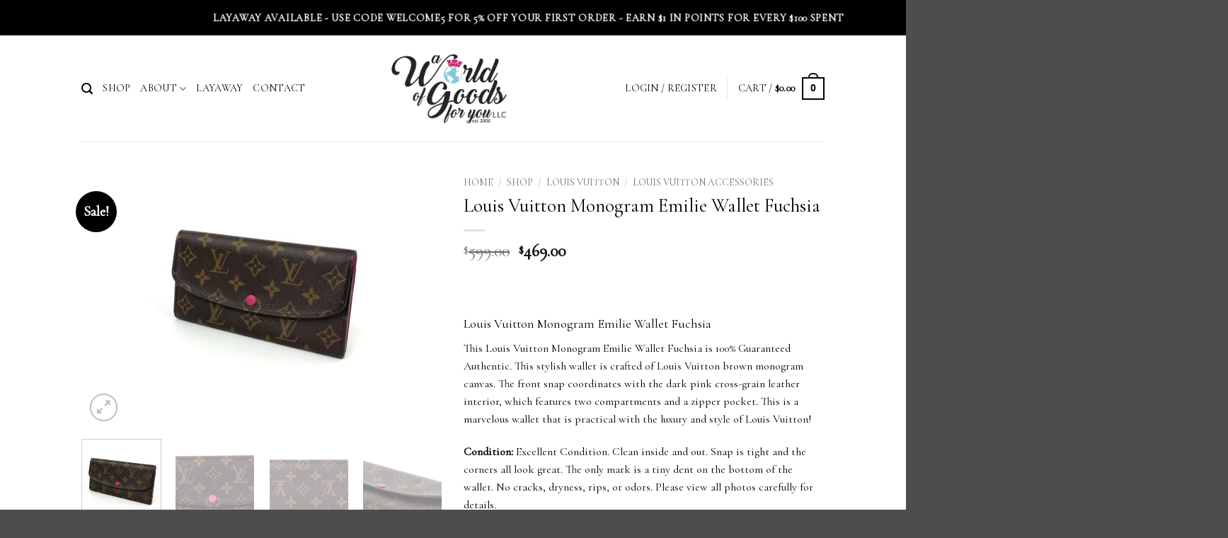

--- FILE ---
content_type: text/html; charset=UTF-8
request_url: https://aworldofgoodsforyou.com/shop/louis-vuitton-monogram-emilie-wallet-fuchsia-copy/
body_size: 42965
content:
<!DOCTYPE html>
<html lang="en-US" prefix="og: https://ogp.me/ns#" class="loading-site no-js">
<head>
	<meta charset="UTF-8" />
	<link rel="profile" href="http://gmpg.org/xfn/11" />
	<link rel="pingback" href="https://aworldofgoodsforyou.com/xmlrpc.php" />

					<script>document.documentElement.className = document.documentElement.className + ' yes-js js_active js'</script>
			<script>(function(html){html.className = html.className.replace(/\bno-js\b/,'js')})(document.documentElement);</script>
<meta name="viewport" content="width=device-width, initial-scale=1" />
<!-- Search Engine Optimization by Rank Math - https://rankmath.com/ -->
<title>Louis Vuitton Monogram Emilie Wallet Fuchsia - A World Of Goods For You, LLC</title>
<link data-rocket-preload as="style" href="https://fonts.googleapis.com/css?family=Cormorant%20Garamond%3Aregular%2Cregular%2Cregular%2Cregular%7CDancing%20Script%3Aregular%2Cregular&#038;display=swap" rel="preload">
<link href="https://fonts.googleapis.com/css?family=Cormorant%20Garamond%3Aregular%2Cregular%2Cregular%2Cregular%7CDancing%20Script%3Aregular%2Cregular&#038;display=swap" media="print" onload="this.media=&#039;all&#039;" rel="stylesheet">
<noscript data-wpr-hosted-gf-parameters=""><link rel="stylesheet" href="https://fonts.googleapis.com/css?family=Cormorant%20Garamond%3Aregular%2Cregular%2Cregular%2Cregular%7CDancing%20Script%3Aregular%2Cregular&#038;display=swap"></noscript>
<meta name="description" content="Louis Vuitton Monogram Emilie Wallet Fuchsia This Louis Vuitton Monogram Emilie Wallet Fuchsia is 100% Guaranteed Authentic. This stylish wallet is crafted of Louis Vuitton brown monogram canvas. The front snap coordinates with the dark pink cross-grain leather interior, which features two compartments and a zipper pocket. This is a marvelous wallet that is practical with the luxury and style of Louis Vuitton! Condition: Excellent Condition. Clean inside and out. Snap is tight and the corners all look great. The only mark is a tiny dent on the bottom of the wallet. No cracks, dryness, rips, or odors. Please view all photos carefully for details."/>
<meta name="robots" content="follow, index, max-snippet:-1, max-video-preview:-1, max-image-preview:large"/>
<link rel="canonical" href="https://aworldofgoodsforyou.com/shop/louis-vuitton-monogram-emilie-wallet-fuchsia-copy/" />
<meta property="og:locale" content="en_US" />
<meta property="og:type" content="product" />
<meta property="og:title" content="Louis Vuitton Monogram Emilie Wallet Fuchsia - A World Of Goods For You, LLC" />
<meta property="og:description" content="Louis Vuitton Monogram Emilie Wallet Fuchsia This Louis Vuitton Monogram Emilie Wallet Fuchsia is 100% Guaranteed Authentic. This stylish wallet is crafted of Louis Vuitton brown monogram canvas. The front snap coordinates with the dark pink cross-grain leather interior, which features two compartments and a zipper pocket. This is a marvelous wallet that is practical with the luxury and style of Louis Vuitton! Condition: Excellent Condition. Clean inside and out. Snap is tight and the corners all look great. The only mark is a tiny dent on the bottom of the wallet. No cracks, dryness, rips, or odors. Please view all photos carefully for details." />
<meta property="og:url" content="https://aworldofgoodsforyou.com/shop/louis-vuitton-monogram-emilie-wallet-fuchsia-copy/" />
<meta property="og:site_name" content="A World Of Goods For You, LLC" />
<meta property="og:updated_time" content="2021-09-30T12:38:42-04:00" />
<meta property="og:image" content="https://aworldofgoodsforyou.com/wp-content/uploads/2021/04/IMG_7686-1024x732.jpg" />
<meta property="og:image:secure_url" content="https://aworldofgoodsforyou.com/wp-content/uploads/2021/04/IMG_7686-1024x732.jpg" />
<meta property="og:image:width" content="1020" />
<meta property="og:image:height" content="729" />
<meta property="og:image:alt" content="Louis Vuitton Monogram Emilie Wallet Fuchsia 1" />
<meta property="og:image:type" content="image/jpeg" />
<meta property="product:price:amount" content="469" />
<meta property="product:price:currency" content="USD" />
<meta name="twitter:card" content="summary_large_image" />
<meta name="twitter:title" content="Louis Vuitton Monogram Emilie Wallet Fuchsia - A World Of Goods For You, LLC" />
<meta name="twitter:description" content="Louis Vuitton Monogram Emilie Wallet Fuchsia This Louis Vuitton Monogram Emilie Wallet Fuchsia is 100% Guaranteed Authentic. This stylish wallet is crafted of Louis Vuitton brown monogram canvas. The front snap coordinates with the dark pink cross-grain leather interior, which features two compartments and a zipper pocket. This is a marvelous wallet that is practical with the luxury and style of Louis Vuitton! Condition: Excellent Condition. Clean inside and out. Snap is tight and the corners all look great. The only mark is a tiny dent on the bottom of the wallet. No cracks, dryness, rips, or odors. Please view all photos carefully for details." />
<meta name="twitter:image" content="https://aworldofgoodsforyou.com/wp-content/uploads/2021/04/IMG_7686-1024x732.jpg" />
<meta name="twitter:label1" content="Price" />
<meta name="twitter:data1" content="&#036;469.00" />
<meta name="twitter:label2" content="Availability" />
<meta name="twitter:data2" content="Out of stock" />
<script type="application/ld+json" class="rank-math-schema">{"@context":"https://schema.org","@graph":[{"@type":"Place","@id":"https://aworldofgoodsforyou.com/#place","geo":{"@type":"GeoCoordinates","latitude":"32.97503979169027","longitude":"-80.17101501917719"},"hasMap":"https://www.google.com/maps/search/?api=1&amp;query=32.97503979169027,-80.17101501917719","address":{"@type":"PostalAddress","streetAddress":"717 Old Trolley Road Suite 6 #360","addressLocality":"Summerville","addressRegion":"South Carolina","postalCode":"29485","addressCountry":"United States of America"}},{"@type":["Store","Organization"],"@id":"https://aworldofgoodsforyou.com/#organization","name":"A World Of Goods For You, LLC","url":"https://aworldofgoodsforyou.com","sameAs":["https://www.facebook.com/AWOG4U/","https://www.instagram.com/awog4u/"],"email":"aworldofgoodsforyou@gmail.com","address":{"@type":"PostalAddress","streetAddress":"717 Old Trolley Road Suite 6 #360","addressLocality":"Summerville","addressRegion":"South Carolina","postalCode":"29485","addressCountry":"United States of America"},"logo":{"@type":"ImageObject","@id":"https://aworldofgoodsforyou.com/#logo","url":"https://aworldofgoodsforyou.com/wp-content/uploads/2021/06/logo2.jpg","contentUrl":"https://aworldofgoodsforyou.com/wp-content/uploads/2021/06/logo2.jpg","caption":"A World Of Goods For You, LLC","inLanguage":"en-US","width":"439","height":"255"},"priceRange":"$-$$$$","openingHours":["Monday,Tuesday,Wednesday,Thursday,Friday,Saturday,Sunday 00:00-24:00"],"location":{"@id":"https://aworldofgoodsforyou.com/#place"},"image":{"@id":"https://aworldofgoodsforyou.com/#logo"},"telephone":"+1-843-745-3348"},{"@type":"WebSite","@id":"https://aworldofgoodsforyou.com/#website","url":"https://aworldofgoodsforyou.com","name":"A World Of Goods For You, LLC","alternateName":"awog4u","publisher":{"@id":"https://aworldofgoodsforyou.com/#organization"},"inLanguage":"en-US"},{"@type":"ImageObject","@id":"https://aworldofgoodsforyou.com/wp-content/uploads/2021/04/IMG_7686-scaled.jpg","url":"https://aworldofgoodsforyou.com/wp-content/uploads/2021/04/IMG_7686-scaled.jpg","width":"2560","height":"1830","caption":"Louis Vuitton Monogram Emilie Wallet Fuchsia 1","inLanguage":"en-US"},{"@type":"BreadcrumbList","@id":"https://aworldofgoodsforyou.com/shop/louis-vuitton-monogram-emilie-wallet-fuchsia-copy/#breadcrumb","itemListElement":[{"@type":"ListItem","position":"1","item":{"@id":"https://aworldofgoodsforyou.com","name":"Home"}},{"@type":"ListItem","position":"2","item":{"@id":"https://aworldofgoodsforyou.com/shop/","name":"Shop"}},{"@type":"ListItem","position":"3","item":{"@id":"https://aworldofgoodsforyou.com/shop/louis-vuitton-monogram-emilie-wallet-fuchsia-copy/","name":"Louis Vuitton Monogram Emilie Wallet Fuchsia"}}]},{"@type":"ItemPage","@id":"https://aworldofgoodsforyou.com/shop/louis-vuitton-monogram-emilie-wallet-fuchsia-copy/#webpage","url":"https://aworldofgoodsforyou.com/shop/louis-vuitton-monogram-emilie-wallet-fuchsia-copy/","name":"Louis Vuitton Monogram Emilie Wallet Fuchsia - A World Of Goods For You, LLC","datePublished":"2021-09-30T11:49:48-04:00","dateModified":"2021-09-30T12:38:42-04:00","isPartOf":{"@id":"https://aworldofgoodsforyou.com/#website"},"primaryImageOfPage":{"@id":"https://aworldofgoodsforyou.com/wp-content/uploads/2021/04/IMG_7686-scaled.jpg"},"inLanguage":"en-US","breadcrumb":{"@id":"https://aworldofgoodsforyou.com/shop/louis-vuitton-monogram-emilie-wallet-fuchsia-copy/#breadcrumb"}},{"@type":"Product","name":"Louis Vuitton Monogram Emilie Wallet Fuchsia - A World Of Goods For You, LLC","description":"Louis Vuitton Monogram Emilie Wallet Fuchsia This Louis Vuitton Monogram Emilie Wallet Fuchsia is 100% Guaranteed Authentic. This stylish wallet is crafted of Louis Vuitton brown monogram canvas. The front snap coordinates with the dark pink cross-grain leather interior, which features two compartments and a zipper pocket. This is a marvelous wallet that is practical with the luxury and style of Louis Vuitton! Condition: Excellent Condition. Clean inside and out. Snap is tight and the corners all look great. The only mark is a tiny dent on the bottom of the wallet. No cracks, dryness, rips, or odors. Please view all photos carefully for details.","sku":"CA4106-1","category":"Louis Vuitton","mainEntityOfPage":{"@id":"https://aworldofgoodsforyou.com/shop/louis-vuitton-monogram-emilie-wallet-fuchsia-copy/#webpage"},"image":[{"@type":"ImageObject","url":"https://aworldofgoodsforyou.com/wp-content/uploads/2021/04/IMG_7686-scaled.jpg","height":"1830","width":"2560"},{"@type":"ImageObject","url":"https://aworldofgoodsforyou.com/wp-content/uploads/2021/04/IMG_7538-scaled.jpg","height":"1410","width":"2560"},{"@type":"ImageObject","url":"https://aworldofgoodsforyou.com/wp-content/uploads/2021/04/IMG_7539-scaled.jpg","height":"1518","width":"2560"},{"@type":"ImageObject","url":"https://aworldofgoodsforyou.com/wp-content/uploads/2021/04/IMG_7540-scaled.jpg","height":"1079","width":"2560"},{"@type":"ImageObject","url":"https://aworldofgoodsforyou.com/wp-content/uploads/2021/04/IMG_7541-scaled.jpg","height":"1205","width":"2560"},{"@type":"ImageObject","url":"https://aworldofgoodsforyou.com/wp-content/uploads/2021/04/IMG_7542-scaled.jpg","height":"830","width":"2560"},{"@type":"ImageObject","url":"https://aworldofgoodsforyou.com/wp-content/uploads/2021/04/IMG_7599-scaled.jpg","height":"2560","width":"2378"},{"@type":"ImageObject","url":"https://aworldofgoodsforyou.com/wp-content/uploads/2021/04/IMG_7602-scaled.jpg","height":"2560","width":"2515"},{"@type":"ImageObject","url":"https://aworldofgoodsforyou.com/wp-content/uploads/2021/04/IMG_7603-scaled.jpg","height":"2560","width":"1920"},{"@type":"ImageObject","url":"https://aworldofgoodsforyou.com/wp-content/uploads/2021/04/IMG_7604-scaled.jpg","height":"2560","width":"1920"},{"@type":"ImageObject","url":"https://aworldofgoodsforyou.com/wp-content/uploads/2021/04/IMG_7605-scaled.jpg","height":"2560","width":"1920"},{"@type":"ImageObject","url":"https://aworldofgoodsforyou.com/wp-content/uploads/2021/04/176982326_468543341081530_997394001539648723_n.jpg","height":"600","width":"714"}],"offers":{"@type":"Offer","price":"469.00","priceCurrency":"USD","priceValidUntil":"2027-12-31","availability":"http://schema.org/OutOfStock","itemCondition":"NewCondition","url":"https://aworldofgoodsforyou.com/shop/louis-vuitton-monogram-emilie-wallet-fuchsia-copy/","seller":{"@type":"Organization","@id":"https://aworldofgoodsforyou.com/","name":"A World Of Goods For You, LLC","url":"https://aworldofgoodsforyou.com","logo":"https://aworldofgoodsforyou.com/wp-content/uploads/2021/06/logo2.jpg"},"priceSpecification":{"price":"469","priceCurrency":"USD","valueAddedTaxIncluded":"false"}},"@id":"https://aworldofgoodsforyou.com/shop/louis-vuitton-monogram-emilie-wallet-fuchsia-copy/#richSnippet"}]}</script>
<!-- /Rank Math WordPress SEO plugin -->

<link rel='dns-prefetch' href='//www.google.com' />
<link rel='dns-prefetch' href='//capi-automation.s3.us-east-2.amazonaws.com' />
<link rel='dns-prefetch' href='//www.googletagmanager.com' />
<link rel='dns-prefetch' href='//fonts.googleapis.com' />
<link href='https://fonts.gstatic.com' crossorigin rel='preconnect' />
<link rel='prefetch' href='https://aworldofgoodsforyou.com/wp-content/themes/flatsome/assets/js/flatsome.js?ver=e2eddd6c228105dac048' />
<link rel='prefetch' href='https://aworldofgoodsforyou.com/wp-content/themes/flatsome/assets/js/chunk.slider.js?ver=3.20.4' />
<link rel='prefetch' href='https://aworldofgoodsforyou.com/wp-content/themes/flatsome/assets/js/chunk.popups.js?ver=3.20.4' />
<link rel='prefetch' href='https://aworldofgoodsforyou.com/wp-content/themes/flatsome/assets/js/chunk.tooltips.js?ver=3.20.4' />
<link rel='prefetch' href='https://aworldofgoodsforyou.com/wp-content/themes/flatsome/assets/js/woocommerce.js?ver=1c9be63d628ff7c3ff4c' />
<link rel="alternate" type="application/rss+xml" title="A World Of Goods For You, LLC &raquo; Feed" href="https://aworldofgoodsforyou.com/feed/" />
<link rel="alternate" type="application/rss+xml" title="A World Of Goods For You, LLC &raquo; Comments Feed" href="https://aworldofgoodsforyou.com/comments/feed/" />
<link rel="alternate" title="oEmbed (JSON)" type="application/json+oembed" href="https://aworldofgoodsforyou.com/wp-json/oembed/1.0/embed?url=https%3A%2F%2Faworldofgoodsforyou.com%2Fshop%2Flouis-vuitton-monogram-emilie-wallet-fuchsia-copy%2F" />
<link rel="alternate" title="oEmbed (XML)" type="text/xml+oembed" href="https://aworldofgoodsforyou.com/wp-json/oembed/1.0/embed?url=https%3A%2F%2Faworldofgoodsforyou.com%2Fshop%2Flouis-vuitton-monogram-emilie-wallet-fuchsia-copy%2F&#038;format=xml" />
<style id='wp-img-auto-sizes-contain-inline-css' type='text/css'>
img:is([sizes=auto i],[sizes^="auto," i]){contain-intrinsic-size:3000px 1500px}
/*# sourceURL=wp-img-auto-sizes-contain-inline-css */
</style>
<link rel='stylesheet' id='wc-points-and-rewards-blocks-integration-css' href='https://aworldofgoodsforyou.com/wp-content/plugins/woocommerce-points-and-rewards/build/style-index.css?ver=1.18.19' type='text/css' media='all' />
<link rel='stylesheet' id='photoswipe-css' href='https://aworldofgoodsforyou.com/wp-content/plugins/woocommerce/assets/css/photoswipe/photoswipe.min.css?ver=10.4.3' type='text/css' media='all' />
<link rel='stylesheet' id='photoswipe-default-skin-css' href='https://aworldofgoodsforyou.com/wp-content/plugins/woocommerce/assets/css/photoswipe/default-skin/default-skin.min.css?ver=10.4.3' type='text/css' media='all' />
<style id='woocommerce-inline-inline-css' type='text/css'>
.woocommerce form .form-row .required { visibility: visible; }
/*# sourceURL=woocommerce-inline-inline-css */
</style>
<link rel='stylesheet' id='gateway-css' href='https://aworldofgoodsforyou.com/wp-content/plugins/woocommerce-paypal-payments/modules/ppcp-button/assets/css/gateway.css?ver=3.3.2' type='text/css' media='all' />
<link rel='stylesheet' id='WCPAY_EXPRESS_CHECKOUT_ECE-css' href='https://aworldofgoodsforyou.com/wp-content/plugins/woocommerce-payments/dist/express-checkout.css?ver=10.4.0' type='text/css' media='all' />
<link rel='stylesheet' id='flatsome-woocommerce-wishlist-css' href='https://aworldofgoodsforyou.com/wp-content/themes/flatsome/inc/integrations/wc-yith-wishlist/wishlist.css?ver=3.20.4' type='text/css' media='all' />
<link rel='stylesheet' id='flatsome-main-css' href='https://aworldofgoodsforyou.com/wp-content/themes/flatsome/assets/css/flatsome.css?ver=3.20.4' type='text/css' media='all' />
<style id='flatsome-main-inline-css' type='text/css'>
@font-face {
				font-family: "fl-icons";
				font-display: block;
				src: url(https://aworldofgoodsforyou.com/wp-content/themes/flatsome/assets/css/icons/fl-icons.eot?v=3.20.4);
				src:
					url(https://aworldofgoodsforyou.com/wp-content/themes/flatsome/assets/css/icons/fl-icons.eot#iefix?v=3.20.4) format("embedded-opentype"),
					url(https://aworldofgoodsforyou.com/wp-content/themes/flatsome/assets/css/icons/fl-icons.woff2?v=3.20.4) format("woff2"),
					url(https://aworldofgoodsforyou.com/wp-content/themes/flatsome/assets/css/icons/fl-icons.ttf?v=3.20.4) format("truetype"),
					url(https://aworldofgoodsforyou.com/wp-content/themes/flatsome/assets/css/icons/fl-icons.woff?v=3.20.4) format("woff"),
					url(https://aworldofgoodsforyou.com/wp-content/themes/flatsome/assets/css/icons/fl-icons.svg?v=3.20.4#fl-icons) format("svg");
			}
/*# sourceURL=flatsome-main-inline-css */
</style>
<link rel='stylesheet' id='flatsome-shop-css' href='https://aworldofgoodsforyou.com/wp-content/themes/flatsome/assets/css/flatsome-shop.css?ver=3.20.4' type='text/css' media='all' />

<script type="text/javascript" src="https://aworldofgoodsforyou.com/wp-content/plugins/woocommerce/assets/js/photoswipe/photoswipe.min.js?ver=4.1.1-wc.10.4.3" id="wc-photoswipe-js" defer="defer" data-wp-strategy="defer"></script>
<script type="text/javascript" src="https://aworldofgoodsforyou.com/wp-content/plugins/woocommerce/assets/js/photoswipe/photoswipe-ui-default.min.js?ver=4.1.1-wc.10.4.3" id="wc-photoswipe-ui-default-js" defer="defer" data-wp-strategy="defer"></script>
<script type="text/javascript" src="https://aworldofgoodsforyou.com/wp-includes/js/jquery/jquery.min.js?ver=3.7.1" id="jquery-core-js"></script>
<script type="text/javascript" id="wc-single-product-js-extra">
/* <![CDATA[ */
var wc_single_product_params = {"i18n_required_rating_text":"Please select a rating","i18n_rating_options":["1 of 5 stars","2 of 5 stars","3 of 5 stars","4 of 5 stars","5 of 5 stars"],"i18n_product_gallery_trigger_text":"View full-screen image gallery","review_rating_required":"yes","flexslider":{"rtl":false,"animation":"slide","smoothHeight":true,"directionNav":false,"controlNav":"thumbnails","slideshow":false,"animationSpeed":500,"animationLoop":false,"allowOneSlide":false},"zoom_enabled":"","zoom_options":[],"photoswipe_enabled":"1","photoswipe_options":{"shareEl":false,"closeOnScroll":false,"history":false,"hideAnimationDuration":0,"showAnimationDuration":0},"flexslider_enabled":""};
//# sourceURL=wc-single-product-js-extra
/* ]]> */
</script>
<script type="text/javascript" src="https://aworldofgoodsforyou.com/wp-content/plugins/woocommerce/assets/js/frontend/single-product.min.js?ver=10.4.3" id="wc-single-product-js" defer="defer" data-wp-strategy="defer"></script>
<script type="text/javascript" src="https://aworldofgoodsforyou.com/wp-content/plugins/woocommerce/assets/js/jquery-blockui/jquery.blockUI.min.js?ver=2.7.0-wc.10.4.3" id="wc-jquery-blockui-js" data-wp-strategy="defer"></script>
<script type="text/javascript" src="https://aworldofgoodsforyou.com/wp-content/plugins/woocommerce/assets/js/js-cookie/js.cookie.min.js?ver=2.1.4-wc.10.4.3" id="wc-js-cookie-js" data-wp-strategy="defer"></script>
<script type="text/javascript" id="WCPAY_ASSETS-js-extra">
/* <![CDATA[ */
var wcpayAssets = {"url":"https://aworldofgoodsforyou.com/wp-content/plugins/woocommerce-payments/dist/"};
//# sourceURL=WCPAY_ASSETS-js-extra
/* ]]> */
</script>

<!-- Google tag (gtag.js) snippet added by Site Kit -->
<!-- Google Analytics snippet added by Site Kit -->
<script type="text/javascript" src="https://www.googletagmanager.com/gtag/js?id=G-44Q652V383" id="google_gtagjs-js" async></script>
<script type="text/javascript" id="google_gtagjs-js-after">
/* <![CDATA[ */
window.dataLayer = window.dataLayer || [];function gtag(){dataLayer.push(arguments);}
gtag("set","linker",{"domains":["aworldofgoodsforyou.com"]});
gtag("js", new Date());
gtag("set", "developer_id.dZTNiMT", true);
gtag("config", "G-44Q652V383", {"googlesitekit_post_type":"product"});
//# sourceURL=google_gtagjs-js-after
/* ]]> */
</script>
<link rel="https://api.w.org/" href="https://aworldofgoodsforyou.com/wp-json/" /><link rel="alternate" title="JSON" type="application/json" href="https://aworldofgoodsforyou.com/wp-json/wp/v2/product/278213" /><link rel="EditURI" type="application/rsd+xml" title="RSD" href="https://aworldofgoodsforyou.com/xmlrpc.php?rsd" />
<meta name="generator" content="WordPress 6.9" />
<link rel='shortlink' href='https://aworldofgoodsforyou.com/?p=278213' />
<meta name="generator" content="Site Kit by Google 1.170.0" />
<!-- This website runs the Product Feed PRO for WooCommerce by AdTribes.io plugin - version woocommercesea_option_installed_version -->
<meta name="ti-site-data" content="[base64]" />	<noscript><style>.woocommerce-product-gallery{ opacity: 1 !important; }</style></noscript>
	
<!-- Meta Pixel Code -->
<script type='text/javascript'>
!function(f,b,e,v,n,t,s){if(f.fbq)return;n=f.fbq=function(){n.callMethod?
n.callMethod.apply(n,arguments):n.queue.push(arguments)};if(!f._fbq)f._fbq=n;
n.push=n;n.loaded=!0;n.version='2.0';n.queue=[];t=b.createElement(e);t.async=!0;
t.src=v;s=b.getElementsByTagName(e)[0];s.parentNode.insertBefore(t,s)}(window,
document,'script','https://connect.facebook.net/en_US/fbevents.js');
</script>
<!-- End Meta Pixel Code -->
<script type='text/javascript'>var url = window.location.origin + '?ob=open-bridge';
            fbq('set', 'openbridge', '1097814547303638', url);
fbq('init', '1097814547303638', {}, {
    "agent": "wordpress-6.9-4.1.5"
})</script><script type='text/javascript'>
    fbq('track', 'PageView', []);
  </script>			<script  type="text/javascript">
				!function(f,b,e,v,n,t,s){if(f.fbq)return;n=f.fbq=function(){n.callMethod?
					n.callMethod.apply(n,arguments):n.queue.push(arguments)};if(!f._fbq)f._fbq=n;
					n.push=n;n.loaded=!0;n.version='2.0';n.queue=[];t=b.createElement(e);t.async=!0;
					t.src=v;s=b.getElementsByTagName(e)[0];s.parentNode.insertBefore(t,s)}(window,
					document,'script','https://connect.facebook.net/en_US/fbevents.js');
			</script>
			<!-- WooCommerce Facebook Integration Begin -->
			<script  type="text/javascript">

				fbq('init', '1097814547303638', {}, {
    "agent": "woocommerce_6-10.4.3-3.5.15"
});

				document.addEventListener( 'DOMContentLoaded', function() {
					// Insert placeholder for events injected when a product is added to the cart through AJAX.
					document.body.insertAdjacentHTML( 'beforeend', '<div class=\"wc-facebook-pixel-event-placeholder\"></div>' );
				}, false );

			</script>
			<!-- WooCommerce Facebook Integration End -->
			<link rel="icon" href="https://aworldofgoodsforyou.com/wp-content/uploads/2022/08/cropped-favicon-32x32.png" sizes="32x32" />
<link rel="icon" href="https://aworldofgoodsforyou.com/wp-content/uploads/2022/08/cropped-favicon-192x192.png" sizes="192x192" />
<link rel="apple-touch-icon" href="https://aworldofgoodsforyou.com/wp-content/uploads/2022/08/cropped-favicon-180x180.png" />
<meta name="msapplication-TileImage" content="https://aworldofgoodsforyou.com/wp-content/uploads/2022/08/cropped-favicon-270x270.png" />
<style id="custom-css" type="text/css">:root {--primary-color: #000000;--fs-color-primary: #000000;--fs-color-secondary: #000000;--fs-color-success: #627D47;--fs-color-alert: #b20000;--fs-color-base: #000000;--fs-experimental-link-color: #000000;--fs-experimental-link-color-hover: #111;}.tooltipster-base {--tooltip-color: #000000;--tooltip-bg-color: #000;}.off-canvas-right .mfp-content, .off-canvas-left .mfp-content {--drawer-width: 300px;}.off-canvas .mfp-content.off-canvas-cart {--drawer-width: 360px;}.header-main{height: 150px}#logo img{max-height: 150px}#logo{width:180px;}.header-bottom{min-height: 10px}.header-top{min-height: 50px}.transparent .header-main{height: 90px}.transparent #logo img{max-height: 90px}.has-transparent + .page-title:first-of-type,.has-transparent + #main > .page-title,.has-transparent + #main > div > .page-title,.has-transparent + #main .page-header-wrapper:first-of-type .page-title{padding-top: 120px;}.header.show-on-scroll,.stuck .header-main{height:70px!important}.stuck #logo img{max-height: 70px!important}.search-form{ width: 95%;}.header-bg-color {background-color: rgba(255,255,255,0.9)}.header-bottom {background-color: #f1f1f1}.top-bar-nav > li > a{line-height: 16px }.header-main .nav > li > a{line-height: 16px }@media (max-width: 549px) {.header-main{height: 80px}#logo img{max-height: 80px}}h1,h2,h3,h4,h5,h6,.heading-font{color: #000000;}body{font-size: 100%;}@media screen and (max-width: 549px){body{font-size: 100%;}}body{font-family: "Cormorant Garamond", sans-serif;}body {font-weight: 400;font-style: normal;}.nav > li > a {font-family: "Cormorant Garamond", sans-serif;}.mobile-sidebar-levels-2 .nav > li > ul > li > a {font-family: "Cormorant Garamond", sans-serif;}.nav > li > a,.mobile-sidebar-levels-2 .nav > li > ul > li > a {font-weight: 400;font-style: normal;}h1,h2,h3,h4,h5,h6,.heading-font, .off-canvas-center .nav-sidebar.nav-vertical > li > a{font-family: "Cormorant Garamond", sans-serif;}h1,h2,h3,h4,h5,h6,.heading-font,.banner h1,.banner h2 {font-weight: 400;font-style: normal;}.alt-font{font-family: "Dancing Script", sans-serif;}.alt-font {font-weight: 400!important;font-style: normal!important;}.header:not(.transparent) .header-nav-main.nav > li > a {color: #000000;}.has-equal-box-heights .box-image {padding-top: 100%;}input[type='submit'], input[type="button"], button:not(.icon), .button:not(.icon){border-radius: 4px!important}.shop-page-title.featured-title .title-bg{ background-image: url(https://aworldofgoodsforyou.com/wp-content/uploads/2021/04/IMG_7686-scaled.jpg)!important;}@media screen and (min-width: 550px){.products .box-vertical .box-image{min-width: 247px!important;width: 247px!important;}}button[name='update_cart'] { display: none; }.header-vertical-menu__opener{color: #000000}.nav-vertical-fly-out > li + li {border-top-width: 1px; border-top-style: solid;}.header-vertical-menu__fly-out .nav-vertical-fly-out > li.menu-item > a {color: #000000;}/* Custom CSS */.scrolling-banner {width: 100%;overflow: hidden;white-space: nowrap;box-sizing: border-box;font-size: 0.9rem; /* or use px: 20px */}.scrolling-banner strong {display: inline-block;padding-left: 100%;animation: scroll-left 30s linear infinite;white-space: nowrap;}/* Fix long delay on small screens */@media (max-width: 1400px) {.scrolling-banner strong {padding-left: 50vw; /* less padding = appears sooner */}}@keyframes scroll-left {0% {transform: translateX(0%);}100% {transform: translateX(-100%);}}.mobile-sidebar .nav-sidebar li a {color: #000000 !important;}.label-new.menu-item > a:after{content:"New";}.label-hot.menu-item > a:after{content:"Hot";}.label-sale.menu-item > a:after{content:"Sale";}.label-popular.menu-item > a:after{content:"Popular";}</style>		<style type="text/css" id="wp-custom-css">
			@media only screen and (min-device-width: 0px){
	.single_add_to_cart_button { 
		width: 100%;
	}
}

.grecaptcha-badge { visibility: hidden; }


/*Hide Options Total*/
/* .product-addon-totals { display: none; }*/		</style>
		<link rel='stylesheet' id='wc-blocks-style-css' href='https://aworldofgoodsforyou.com/wp-content/plugins/woocommerce/assets/client/blocks/wc-blocks.css?ver=wc-10.4.3' type='text/css' media='all' />
<link rel='stylesheet' id='jquery-selectBox-css' href='https://aworldofgoodsforyou.com/wp-content/plugins/yith-woocommerce-wishlist/assets/css/jquery.selectBox.css?ver=1.2.0' type='text/css' media='all' />
<link rel='stylesheet' id='woocommerce_prettyPhoto_css-css' href='//aworldofgoodsforyou.com/wp-content/plugins/woocommerce/assets/css/prettyPhoto.css?ver=3.1.6' type='text/css' media='all' />
<link rel='stylesheet' id='yith-wcwl-main-css' href='https://aworldofgoodsforyou.com/wp-content/plugins/yith-woocommerce-wishlist/assets/css/style.css?ver=4.11.0' type='text/css' media='all' />
<style id='yith-wcwl-main-inline-css' type='text/css'>
 :root { --rounded-corners-radius: 16px; --add-to-cart-rounded-corners-radius: 16px; --color-headers-background: #F4F4F4; --feedback-duration: 3s } 
 :root { --rounded-corners-radius: 16px; --add-to-cart-rounded-corners-radius: 16px; --color-headers-background: #F4F4F4; --feedback-duration: 3s } 
 :root { --rounded-corners-radius: 16px; --add-to-cart-rounded-corners-radius: 16px; --color-headers-background: #F4F4F4; --feedback-duration: 3s } 
 :root { --rounded-corners-radius: 16px; --add-to-cart-rounded-corners-radius: 16px; --color-headers-background: #F4F4F4; --feedback-duration: 3s } 
 :root { --rounded-corners-radius: 16px; --add-to-cart-rounded-corners-radius: 16px; --color-headers-background: #F4F4F4; --feedback-duration: 3s } 
 :root { --rounded-corners-radius: 16px; --add-to-cart-rounded-corners-radius: 16px; --color-headers-background: #F4F4F4; --feedback-duration: 3s } 
 :root { --rounded-corners-radius: 16px; --add-to-cart-rounded-corners-radius: 16px; --color-headers-background: #F4F4F4; --feedback-duration: 3s } 
 :root { --rounded-corners-radius: 16px; --add-to-cart-rounded-corners-radius: 16px; --color-headers-background: #F4F4F4; --feedback-duration: 3s } 
 :root { --rounded-corners-radius: 16px; --add-to-cart-rounded-corners-radius: 16px; --color-headers-background: #F4F4F4; --feedback-duration: 3s } 
/*# sourceURL=yith-wcwl-main-inline-css */
</style>
<style id='global-styles-inline-css' type='text/css'>
:root{--wp--preset--aspect-ratio--square: 1;--wp--preset--aspect-ratio--4-3: 4/3;--wp--preset--aspect-ratio--3-4: 3/4;--wp--preset--aspect-ratio--3-2: 3/2;--wp--preset--aspect-ratio--2-3: 2/3;--wp--preset--aspect-ratio--16-9: 16/9;--wp--preset--aspect-ratio--9-16: 9/16;--wp--preset--color--black: #000000;--wp--preset--color--cyan-bluish-gray: #abb8c3;--wp--preset--color--white: #ffffff;--wp--preset--color--pale-pink: #f78da7;--wp--preset--color--vivid-red: #cf2e2e;--wp--preset--color--luminous-vivid-orange: #ff6900;--wp--preset--color--luminous-vivid-amber: #fcb900;--wp--preset--color--light-green-cyan: #7bdcb5;--wp--preset--color--vivid-green-cyan: #00d084;--wp--preset--color--pale-cyan-blue: #8ed1fc;--wp--preset--color--vivid-cyan-blue: #0693e3;--wp--preset--color--vivid-purple: #9b51e0;--wp--preset--color--primary: #000000;--wp--preset--color--secondary: #000000;--wp--preset--color--success: #627D47;--wp--preset--color--alert: #b20000;--wp--preset--gradient--vivid-cyan-blue-to-vivid-purple: linear-gradient(135deg,rgb(6,147,227) 0%,rgb(155,81,224) 100%);--wp--preset--gradient--light-green-cyan-to-vivid-green-cyan: linear-gradient(135deg,rgb(122,220,180) 0%,rgb(0,208,130) 100%);--wp--preset--gradient--luminous-vivid-amber-to-luminous-vivid-orange: linear-gradient(135deg,rgb(252,185,0) 0%,rgb(255,105,0) 100%);--wp--preset--gradient--luminous-vivid-orange-to-vivid-red: linear-gradient(135deg,rgb(255,105,0) 0%,rgb(207,46,46) 100%);--wp--preset--gradient--very-light-gray-to-cyan-bluish-gray: linear-gradient(135deg,rgb(238,238,238) 0%,rgb(169,184,195) 100%);--wp--preset--gradient--cool-to-warm-spectrum: linear-gradient(135deg,rgb(74,234,220) 0%,rgb(151,120,209) 20%,rgb(207,42,186) 40%,rgb(238,44,130) 60%,rgb(251,105,98) 80%,rgb(254,248,76) 100%);--wp--preset--gradient--blush-light-purple: linear-gradient(135deg,rgb(255,206,236) 0%,rgb(152,150,240) 100%);--wp--preset--gradient--blush-bordeaux: linear-gradient(135deg,rgb(254,205,165) 0%,rgb(254,45,45) 50%,rgb(107,0,62) 100%);--wp--preset--gradient--luminous-dusk: linear-gradient(135deg,rgb(255,203,112) 0%,rgb(199,81,192) 50%,rgb(65,88,208) 100%);--wp--preset--gradient--pale-ocean: linear-gradient(135deg,rgb(255,245,203) 0%,rgb(182,227,212) 50%,rgb(51,167,181) 100%);--wp--preset--gradient--electric-grass: linear-gradient(135deg,rgb(202,248,128) 0%,rgb(113,206,126) 100%);--wp--preset--gradient--midnight: linear-gradient(135deg,rgb(2,3,129) 0%,rgb(40,116,252) 100%);--wp--preset--font-size--small: 13px;--wp--preset--font-size--medium: 20px;--wp--preset--font-size--large: 36px;--wp--preset--font-size--x-large: 42px;--wp--preset--spacing--20: 0.44rem;--wp--preset--spacing--30: 0.67rem;--wp--preset--spacing--40: 1rem;--wp--preset--spacing--50: 1.5rem;--wp--preset--spacing--60: 2.25rem;--wp--preset--spacing--70: 3.38rem;--wp--preset--spacing--80: 5.06rem;--wp--preset--shadow--natural: 6px 6px 9px rgba(0, 0, 0, 0.2);--wp--preset--shadow--deep: 12px 12px 50px rgba(0, 0, 0, 0.4);--wp--preset--shadow--sharp: 6px 6px 0px rgba(0, 0, 0, 0.2);--wp--preset--shadow--outlined: 6px 6px 0px -3px rgb(255, 255, 255), 6px 6px rgb(0, 0, 0);--wp--preset--shadow--crisp: 6px 6px 0px rgb(0, 0, 0);}:where(body) { margin: 0; }.wp-site-blocks > .alignleft { float: left; margin-right: 2em; }.wp-site-blocks > .alignright { float: right; margin-left: 2em; }.wp-site-blocks > .aligncenter { justify-content: center; margin-left: auto; margin-right: auto; }:where(.is-layout-flex){gap: 0.5em;}:where(.is-layout-grid){gap: 0.5em;}.is-layout-flow > .alignleft{float: left;margin-inline-start: 0;margin-inline-end: 2em;}.is-layout-flow > .alignright{float: right;margin-inline-start: 2em;margin-inline-end: 0;}.is-layout-flow > .aligncenter{margin-left: auto !important;margin-right: auto !important;}.is-layout-constrained > .alignleft{float: left;margin-inline-start: 0;margin-inline-end: 2em;}.is-layout-constrained > .alignright{float: right;margin-inline-start: 2em;margin-inline-end: 0;}.is-layout-constrained > .aligncenter{margin-left: auto !important;margin-right: auto !important;}.is-layout-constrained > :where(:not(.alignleft):not(.alignright):not(.alignfull)){margin-left: auto !important;margin-right: auto !important;}body .is-layout-flex{display: flex;}.is-layout-flex{flex-wrap: wrap;align-items: center;}.is-layout-flex > :is(*, div){margin: 0;}body .is-layout-grid{display: grid;}.is-layout-grid > :is(*, div){margin: 0;}body{padding-top: 0px;padding-right: 0px;padding-bottom: 0px;padding-left: 0px;}a:where(:not(.wp-element-button)){text-decoration: none;}:root :where(.wp-element-button, .wp-block-button__link){background-color: #32373c;border-width: 0;color: #fff;font-family: inherit;font-size: inherit;font-style: inherit;font-weight: inherit;letter-spacing: inherit;line-height: inherit;padding-top: calc(0.667em + 2px);padding-right: calc(1.333em + 2px);padding-bottom: calc(0.667em + 2px);padding-left: calc(1.333em + 2px);text-decoration: none;text-transform: inherit;}.has-black-color{color: var(--wp--preset--color--black) !important;}.has-cyan-bluish-gray-color{color: var(--wp--preset--color--cyan-bluish-gray) !important;}.has-white-color{color: var(--wp--preset--color--white) !important;}.has-pale-pink-color{color: var(--wp--preset--color--pale-pink) !important;}.has-vivid-red-color{color: var(--wp--preset--color--vivid-red) !important;}.has-luminous-vivid-orange-color{color: var(--wp--preset--color--luminous-vivid-orange) !important;}.has-luminous-vivid-amber-color{color: var(--wp--preset--color--luminous-vivid-amber) !important;}.has-light-green-cyan-color{color: var(--wp--preset--color--light-green-cyan) !important;}.has-vivid-green-cyan-color{color: var(--wp--preset--color--vivid-green-cyan) !important;}.has-pale-cyan-blue-color{color: var(--wp--preset--color--pale-cyan-blue) !important;}.has-vivid-cyan-blue-color{color: var(--wp--preset--color--vivid-cyan-blue) !important;}.has-vivid-purple-color{color: var(--wp--preset--color--vivid-purple) !important;}.has-primary-color{color: var(--wp--preset--color--primary) !important;}.has-secondary-color{color: var(--wp--preset--color--secondary) !important;}.has-success-color{color: var(--wp--preset--color--success) !important;}.has-alert-color{color: var(--wp--preset--color--alert) !important;}.has-black-background-color{background-color: var(--wp--preset--color--black) !important;}.has-cyan-bluish-gray-background-color{background-color: var(--wp--preset--color--cyan-bluish-gray) !important;}.has-white-background-color{background-color: var(--wp--preset--color--white) !important;}.has-pale-pink-background-color{background-color: var(--wp--preset--color--pale-pink) !important;}.has-vivid-red-background-color{background-color: var(--wp--preset--color--vivid-red) !important;}.has-luminous-vivid-orange-background-color{background-color: var(--wp--preset--color--luminous-vivid-orange) !important;}.has-luminous-vivid-amber-background-color{background-color: var(--wp--preset--color--luminous-vivid-amber) !important;}.has-light-green-cyan-background-color{background-color: var(--wp--preset--color--light-green-cyan) !important;}.has-vivid-green-cyan-background-color{background-color: var(--wp--preset--color--vivid-green-cyan) !important;}.has-pale-cyan-blue-background-color{background-color: var(--wp--preset--color--pale-cyan-blue) !important;}.has-vivid-cyan-blue-background-color{background-color: var(--wp--preset--color--vivid-cyan-blue) !important;}.has-vivid-purple-background-color{background-color: var(--wp--preset--color--vivid-purple) !important;}.has-primary-background-color{background-color: var(--wp--preset--color--primary) !important;}.has-secondary-background-color{background-color: var(--wp--preset--color--secondary) !important;}.has-success-background-color{background-color: var(--wp--preset--color--success) !important;}.has-alert-background-color{background-color: var(--wp--preset--color--alert) !important;}.has-black-border-color{border-color: var(--wp--preset--color--black) !important;}.has-cyan-bluish-gray-border-color{border-color: var(--wp--preset--color--cyan-bluish-gray) !important;}.has-white-border-color{border-color: var(--wp--preset--color--white) !important;}.has-pale-pink-border-color{border-color: var(--wp--preset--color--pale-pink) !important;}.has-vivid-red-border-color{border-color: var(--wp--preset--color--vivid-red) !important;}.has-luminous-vivid-orange-border-color{border-color: var(--wp--preset--color--luminous-vivid-orange) !important;}.has-luminous-vivid-amber-border-color{border-color: var(--wp--preset--color--luminous-vivid-amber) !important;}.has-light-green-cyan-border-color{border-color: var(--wp--preset--color--light-green-cyan) !important;}.has-vivid-green-cyan-border-color{border-color: var(--wp--preset--color--vivid-green-cyan) !important;}.has-pale-cyan-blue-border-color{border-color: var(--wp--preset--color--pale-cyan-blue) !important;}.has-vivid-cyan-blue-border-color{border-color: var(--wp--preset--color--vivid-cyan-blue) !important;}.has-vivid-purple-border-color{border-color: var(--wp--preset--color--vivid-purple) !important;}.has-primary-border-color{border-color: var(--wp--preset--color--primary) !important;}.has-secondary-border-color{border-color: var(--wp--preset--color--secondary) !important;}.has-success-border-color{border-color: var(--wp--preset--color--success) !important;}.has-alert-border-color{border-color: var(--wp--preset--color--alert) !important;}.has-vivid-cyan-blue-to-vivid-purple-gradient-background{background: var(--wp--preset--gradient--vivid-cyan-blue-to-vivid-purple) !important;}.has-light-green-cyan-to-vivid-green-cyan-gradient-background{background: var(--wp--preset--gradient--light-green-cyan-to-vivid-green-cyan) !important;}.has-luminous-vivid-amber-to-luminous-vivid-orange-gradient-background{background: var(--wp--preset--gradient--luminous-vivid-amber-to-luminous-vivid-orange) !important;}.has-luminous-vivid-orange-to-vivid-red-gradient-background{background: var(--wp--preset--gradient--luminous-vivid-orange-to-vivid-red) !important;}.has-very-light-gray-to-cyan-bluish-gray-gradient-background{background: var(--wp--preset--gradient--very-light-gray-to-cyan-bluish-gray) !important;}.has-cool-to-warm-spectrum-gradient-background{background: var(--wp--preset--gradient--cool-to-warm-spectrum) !important;}.has-blush-light-purple-gradient-background{background: var(--wp--preset--gradient--blush-light-purple) !important;}.has-blush-bordeaux-gradient-background{background: var(--wp--preset--gradient--blush-bordeaux) !important;}.has-luminous-dusk-gradient-background{background: var(--wp--preset--gradient--luminous-dusk) !important;}.has-pale-ocean-gradient-background{background: var(--wp--preset--gradient--pale-ocean) !important;}.has-electric-grass-gradient-background{background: var(--wp--preset--gradient--electric-grass) !important;}.has-midnight-gradient-background{background: var(--wp--preset--gradient--midnight) !important;}.has-small-font-size{font-size: var(--wp--preset--font-size--small) !important;}.has-medium-font-size{font-size: var(--wp--preset--font-size--medium) !important;}.has-large-font-size{font-size: var(--wp--preset--font-size--large) !important;}.has-x-large-font-size{font-size: var(--wp--preset--font-size--x-large) !important;}
/*# sourceURL=global-styles-inline-css */
</style>
<link rel='stylesheet' id='wc-blocks-checkout-style-css' href='https://aworldofgoodsforyou.com/wp-content/plugins/woocommerce-payments/dist/blocks-checkout.css?ver=10.4.0' type='text/css' media='all' />
<link rel='stylesheet' id='forminator-module-css-291524-css' href='https://aworldofgoodsforyou.com/wp-content/uploads/forminator/291524_58c9ba61238e02ed1aafc8ec3cd62e1f/css/style-291524.css?ver=1748782622' type='text/css' media='all' />
<link rel='stylesheet' id='forminator-icons-css' href='https://aworldofgoodsforyou.com/wp-content/plugins/forminator/assets/forminator-ui/css/forminator-icons.min.css?ver=1.50.1' type='text/css' media='all' />
<link rel='stylesheet' id='forminator-utilities-css' href='https://aworldofgoodsforyou.com/wp-content/plugins/forminator/assets/forminator-ui/css/src/forminator-utilities.min.css?ver=1.50.1' type='text/css' media='all' />
<link rel='stylesheet' id='forminator-grid-default-css' href='https://aworldofgoodsforyou.com/wp-content/plugins/forminator/assets/forminator-ui/css/src/grid/forminator-grid.open.min.css?ver=1.50.1' type='text/css' media='all' />
<link rel='stylesheet' id='forminator-forms-flat-base-css' href='https://aworldofgoodsforyou.com/wp-content/plugins/forminator/assets/forminator-ui/css/src/form/forminator-form-flat.base.min.css?ver=1.50.1' type='text/css' media='all' />
<link rel='stylesheet' id='buttons-css' href='https://aworldofgoodsforyou.com/wp-includes/css/buttons.min.css?ver=6.9' type='text/css' media='all' />
<link rel='stylesheet' id='wcpay-product-details-css' href='https://aworldofgoodsforyou.com/wp-content/plugins/woocommerce-payments/dist/product-details.css?ver=10.4.0' type='text/css' media='all' />
<meta name="generator" content="WP Rocket 3.20.3" data-wpr-features="wpr_desktop" /></head>

<body class="wp-singular product-template-default single single-product postid-278213 wp-theme-flatsome theme-flatsome woocommerce woocommerce-page woocommerce-no-js lightbox nav-dropdown-has-arrow nav-dropdown-has-shadow nav-dropdown-has-border">


<!-- Meta Pixel Code -->
<noscript>
<img height="1" width="1" style="display:none" alt="fbpx"
src="https://www.facebook.com/tr?id=1097814547303638&ev=PageView&noscript=1" />
</noscript>
<!-- End Meta Pixel Code -->

<a class="skip-link screen-reader-text" href="#main">Skip to content</a>

<div data-rocket-location-hash="99bb46786fd5bd31bcd7bdc067ad247a" id="wrapper">

	
	<header data-rocket-location-hash="8cd2ef760cf5956582d03e973259bc0e" id="header" class="header has-sticky sticky-jump">
		<div data-rocket-location-hash="d53b06ca13945ed03e70ba4a94347bcf" class="header-wrapper">
			<div id="top-bar" class="header-top hide-for-sticky nav-dark">
    <div class="flex-row container">
      <div class="flex-col hide-for-medium flex-left">
          <ul class="nav nav-left medium-nav-center nav-small  nav-divided nav-uppercase">
              <li class="html custom html_topbar_left"><div class="scrolling-banner">
  <strong class="uppercase">
    LAYAWAY AVAILABLE - USE CODE WELCOME5 FOR 5% OFF YOUR FIRST ORDER - EARN $1 IN POINTS FOR EVERY $100 SPENT
  </strong>
</div></li>          </ul>
      </div>

      <div class="flex-col hide-for-medium flex-center">
          <ul class="nav nav-center nav-small  nav-divided nav-uppercase">
                        </ul>
      </div>

      <div class="flex-col hide-for-medium flex-right">
         <ul class="nav top-bar-nav nav-right nav-small  nav-divided nav-uppercase">
              <li class="header-newsletter-item has-icon">

<a href="#header-newsletter-signup" class="tooltip is-small" role="button" title="Sign up for our Newsletter" aria-label="Newsletter" aria-expanded="false" aria-haspopup="dialog" aria-controls="header-newsletter-signup" data-flatsome-role-button>

      <i class="icon-envelop" aria-hidden="true"></i>  
      <span class="header-newsletter-title hide-for-medium">
      Newsletter    </span>
  </a>
	<div id="header-newsletter-signup"
	     class="lightbox-by-id lightbox-content mfp-hide lightbox-white "
	     style="max-width:700px ;padding:0px">
		
  <div class="banner has-hover" id="banner-936449955">
          <div class="banner-inner fill">
        <div class="banner-bg fill" >
                                    <div class="overlay"></div>            
	<div class="is-border is-dashed"
		style="border-color:rgba(255,255,255,.3);border-width:2px 2px 2px 2px;margin:10px;">
	</div>
                    </div>
		
        <div class="banner-layers container">
            <div class="fill banner-link"></div>               <div id="text-box-912344321" class="text-box banner-layer x10 md-x10 lg-x10 y50 md-y50 lg-y50 res-text">
                     <div data-animate="fadeInUp">           <div class="text-box-content text dark">
              
              <div class="text-inner text-left">
                  <h3 class="uppercase">Sign up for our Newsletter</h3><p class="lead">Signup for our newsletter to get notified about sales and new products.</p><div class="forminator-ui forminator-custom-form forminator-custom-form-291524 forminator-design--flat  forminator_ajax" data-forminator-render="0" data-form="forminator-module-291524" data-uid="697128a5b5717"><br/></div><form
				id="forminator-module-291524"
				class="forminator-ui forminator-custom-form forminator-custom-form-291524 forminator-design--flat  forminator_ajax"
				method="post"
				data-forminator-render="0"
				data-form-id="291524"
				 data-color-option="default" data-design="flat" data-grid="open" style="display: none;"
				data-uid="697128a5b5717"
			><div role="alert" aria-live="polite" class="forminator-response-message forminator-error" aria-hidden="true"></div><div class="forminator-row"><div id="email-1" class="forminator-field-email forminator-col forminator-col-12 "><div class="forminator-field"><input type="email" name="email-1" value="" placeholder="E.g. john@doe.com" id="forminator-field-email-1_697128a5b5717" class="forminator-input forminator-email--field" data-required="1" aria-required="true" autocomplete="email" /></div></div></div><div class="forminator-row"><div id="captcha-1" class="forminator-field-captcha forminator-col forminator-col-12 "><div class="forminator-captcha-left forminator-g-recaptcha recaptcha-invisible" data-theme="light" data-badge="bottomright" data-sitekey="6Ld7ua8cAAAAAEuw4Alvm2YhYcFDGJskd0tUtEyl" data-size="invisible"></div> </div></div><input type="hidden" name="referer_url" value="" /><div class="forminator-row forminator-row-last"><div class="forminator-col"><div class="forminator-field"><button class="forminator-button forminator-button-submit button">Sign Up</button></div></div></div><input type="hidden" id="forminator_nonce" name="forminator_nonce" value="7325c4b879" /><input type="hidden" name="_wp_http_referer" value="/shop/louis-vuitton-monogram-emilie-wallet-fuchsia-copy/" /><input type="hidden" name="form_id" value="291524"><input type="hidden" name="page_id" value="278213"><input type="hidden" name="form_type" value="default"><input type="hidden" name="current_url" value="https://aworldofgoodsforyou.com/shop/louis-vuitton-monogram-emilie-wallet-fuchsia-copy/"><input type="hidden" name="render_id" value="0"><input type="hidden" name="action" value="forminator_submit_form_custom-forms"></form>              </div>
           </div>
       </div>                     
<style>
#text-box-912344321 {
  width: 60%;
}
#text-box-912344321 .text-box-content {
  font-size: 100%;
}
@media (min-width:550px) {
  #text-box-912344321 {
    width: 50%;
  }
}
</style>
    </div>
         </div>
      </div>

            
<style>
#banner-936449955 {
  padding-top: 500px;
}
#banner-936449955 .overlay {
  background-color: rgba(0,0,0,.4);
}
</style>
  </div>

	</div>
	
	</li>
          </ul>
      </div>

            <div class="flex-col show-for-medium flex-grow">
          <ul class="nav nav-center nav-small mobile-nav  nav-divided nav-uppercase">
              <li class="html custom html_topbar_left"><div class="scrolling-banner">
  <strong class="uppercase">
    LAYAWAY AVAILABLE - USE CODE WELCOME5 FOR 5% OFF YOUR FIRST ORDER - EARN $1 IN POINTS FOR EVERY $100 SPENT
  </strong>
</div></li>          </ul>
      </div>
      
    </div>
</div>
<div id="masthead" class="header-main show-logo-center">
      <div class="header-inner flex-row container logo-center medium-logo-center" role="navigation">

          <!-- Logo -->
          <div id="logo" class="flex-col logo">
            
<!-- Header logo -->
<a href="https://aworldofgoodsforyou.com/" title="A World Of Goods For You, LLC - 100% Authentic Designer Bags &amp; Accessories" rel="home">
		<img width="439" height="255" src="https://aworldofgoodsforyou.com/wp-content/uploads/2020/12/logo2__1_-removebg-preview.png" class="header_logo header-logo" alt="A World Of Goods For You, LLC"/><img  width="439" height="255" src="https://aworldofgoodsforyou.com/wp-content/uploads/2020/12/logo2__1_-removebg-preview.png" class="header-logo-dark" alt="A World Of Goods For You, LLC"/></a>
          </div>

          <!-- Mobile Left Elements -->
          <div class="flex-col show-for-medium flex-left">
            <ul class="mobile-nav nav nav-left ">
              <li class="nav-icon has-icon">
			<a href="#" class="is-small" data-open="#main-menu" data-pos="left" data-bg="main-menu-overlay" role="button" aria-label="Menu" aria-controls="main-menu" aria-expanded="false" aria-haspopup="dialog" data-flatsome-role-button>
			<i class="icon-menu" aria-hidden="true"></i>					</a>
	</li>
            </ul>
          </div>

          <!-- Left Elements -->
          <div class="flex-col hide-for-medium flex-left
            ">
            <ul class="header-nav header-nav-main nav nav-left  nav-line-bottom nav-size-medium nav-uppercase" >
              <li class="header-search header-search-lightbox has-icon">
			<a href="#search-lightbox" class="is-small" aria-label="Search" data-open="#search-lightbox" data-focus="input.search-field" role="button" aria-expanded="false" aria-haspopup="dialog" aria-controls="search-lightbox" data-flatsome-role-button><i class="icon-search" aria-hidden="true" style="font-size:16px;"></i></a>		
	<div id="search-lightbox" class="mfp-hide dark text-center">
		<div class="searchform-wrapper ux-search-box relative form-flat is-large"><form role="search" method="get" class="searchform" action="https://aworldofgoodsforyou.com/">
	<div class="flex-row relative">
						<div class="flex-col flex-grow">
			<label class="screen-reader-text" for="woocommerce-product-search-field-0">Search for:</label>
			<input type="search" id="woocommerce-product-search-field-0" class="search-field mb-0" placeholder="Search&hellip;" value="" name="s" />
			<input type="hidden" name="post_type" value="product" />
					</div>
		<div class="flex-col">
			<button type="submit" value="Search" class="ux-search-submit submit-button secondary button  icon mb-0" aria-label="Submit">
				<i class="icon-search" aria-hidden="true"></i>			</button>
		</div>
	</div>
	<div class="live-search-results text-left z-top"></div>
</form>
</div>	</div>
</li>
<li id="menu-item-277576" class="menu-item menu-item-type-post_type menu-item-object-page current_page_parent menu-item-277576 menu-item-design-full-width"><a href="https://aworldofgoodsforyou.com/shop/" class="nav-top-link">Shop</a></li>
<li id="menu-item-277575" class="menu-item menu-item-type-post_type menu-item-object-page menu-item-has-children menu-item-277575 menu-item-design-default has-dropdown"><a href="https://aworldofgoodsforyou.com/about/" class="nav-top-link" aria-expanded="false" aria-haspopup="menu">About<i class="icon-angle-down" aria-hidden="true"></i></a>
<ul class="sub-menu nav-dropdown nav-dropdown-default">
	<li id="menu-item-277574" class="menu-item menu-item-type-post_type menu-item-object-page menu-item-277574"><a href="https://aworldofgoodsforyou.com/blog/">Blog</a></li>
	<li id="menu-item-2571" class="menu-item menu-item-type-post_type menu-item-object-page menu-item-2571"><a href="https://aworldofgoodsforyou.com/testimonials/">Testimonials</a></li>
	<li id="menu-item-266369" class="menu-item menu-item-type-post_type menu-item-object-page menu-item-266369"><a href="https://aworldofgoodsforyou.com/terms-and-conditions/">Terms and Conditions</a></li>
	<li id="menu-item-267361" class="menu-item menu-item-type-post_type menu-item-object-page menu-item-267361"><a href="https://aworldofgoodsforyou.com/rewards/">Rewards</a></li>
	<li id="menu-item-290028" class="menu-item menu-item-type-post_type menu-item-object-page menu-item-290028"><a href="https://aworldofgoodsforyou.com/referral-program/">Referral Program</a></li>
	<li id="menu-item-285127" class="menu-item menu-item-type-post_type menu-item-object-page menu-item-285127"><a href="https://aworldofgoodsforyou.com/affirm-gucci/">Affirm</a></li>
	<li id="menu-item-266376" class="menu-item menu-item-type-post_type menu-item-object-page menu-item-privacy-policy menu-item-266376"><a rel="privacy-policy" href="https://aworldofgoodsforyou.com/privacy-policy/">Privacy Policy</a></li>
	<li id="menu-item-266473" class="menu-item menu-item-type-custom menu-item-object-custom menu-item-266473"><a href="https://paypal.com/">PayPal</a></li>
</ul>
</li>
<li id="menu-item-4361" class="menu-item menu-item-type-post_type menu-item-object-page menu-item-4361 menu-item-design-default"><a href="https://aworldofgoodsforyou.com/louis-vuitton-layaway/" class="nav-top-link">Layaway</a></li>
<li id="menu-item-266269" class="menu-item menu-item-type-post_type menu-item-object-page menu-item-266269 menu-item-design-default"><a href="https://aworldofgoodsforyou.com/contact-us/" class="nav-top-link">Contact</a></li>
            </ul>
          </div>

          <!-- Right Elements -->
          <div class="flex-col hide-for-medium flex-right">
            <ul class="header-nav header-nav-main nav nav-right  nav-line-bottom nav-size-medium nav-uppercase">
              
<li class="account-item has-icon">

	<a href="https://aworldofgoodsforyou.com/my-account/" class="nav-top-link nav-top-not-logged-in is-small is-small" title="Login">
					<span>
			Login / Register			</span>
				</a>




</li>
<li class="header-divider"></li><li class="cart-item has-icon has-dropdown">

<a href="https://aworldofgoodsforyou.com/cart/" class="header-cart-link nav-top-link is-small" title="Cart" aria-label="View cart" aria-expanded="false" aria-haspopup="true" role="button" data-flatsome-role-button>

<span class="header-cart-title">
   Cart   /      <span class="cart-price"><span class="woocommerce-Price-amount amount"><bdi><span class="woocommerce-Price-currencySymbol">&#36;</span>0.00</bdi></span></span>
  </span>

    <span class="cart-icon image-icon">
    <strong>0</strong>
  </span>
  </a>

 <ul class="nav-dropdown nav-dropdown-default">
    <li class="html widget_shopping_cart">
      <div class="widget_shopping_cart_content">
        

	<div class="ux-mini-cart-empty flex flex-row-col text-center pt pb">
				<div class="ux-mini-cart-empty-icon">
			<svg aria-hidden="true" xmlns="http://www.w3.org/2000/svg" viewBox="0 0 17 19" style="opacity:.1;height:80px;">
				<path d="M8.5 0C6.7 0 5.3 1.2 5.3 2.7v2H2.1c-.3 0-.6.3-.7.7L0 18.2c0 .4.2.8.6.8h15.7c.4 0 .7-.3.7-.7v-.1L15.6 5.4c0-.3-.3-.6-.7-.6h-3.2v-2c0-1.6-1.4-2.8-3.2-2.8zM6.7 2.7c0-.8.8-1.4 1.8-1.4s1.8.6 1.8 1.4v2H6.7v-2zm7.5 3.4 1.3 11.5h-14L2.8 6.1h2.5v1.4c0 .4.3.7.7.7.4 0 .7-.3.7-.7V6.1h3.5v1.4c0 .4.3.7.7.7s.7-.3.7-.7V6.1h2.6z" fill-rule="evenodd" clip-rule="evenodd" fill="currentColor"></path>
			</svg>
		</div>
				<p class="woocommerce-mini-cart__empty-message empty">No products in the cart.</p>
					<p class="return-to-shop">
				<a class="button primary wc-backward" href="https://aworldofgoodsforyou.com/shop/">
					Return to shop				</a>
			</p>
				</div>


      </div>
    </li>
     </ul>

</li>
            </ul>
          </div>

          <!-- Mobile Right Elements -->
          <div class="flex-col show-for-medium flex-right">
            <ul class="mobile-nav nav nav-right ">
              <li class="cart-item has-icon">


		<a href="https://aworldofgoodsforyou.com/cart/" class="header-cart-link nav-top-link is-small off-canvas-toggle" title="Cart" aria-label="View cart" aria-expanded="false" aria-haspopup="dialog" role="button" data-open="#cart-popup" data-class="off-canvas-cart" data-pos="right" aria-controls="cart-popup" data-flatsome-role-button>

    <span class="cart-icon image-icon">
    <strong>0</strong>
  </span>
  </a>


  <!-- Cart Sidebar Popup -->
  <div id="cart-popup" class="mfp-hide">
  <div class="cart-popup-inner inner-padding cart-popup-inner--sticky">
      <div class="cart-popup-title text-center">
          <span class="heading-font uppercase">Cart</span>
          <div class="is-divider"></div>
      </div>
	  <div class="widget_shopping_cart">
		  <div class="widget_shopping_cart_content">
			  

	<div class="ux-mini-cart-empty flex flex-row-col text-center pt pb">
				<div class="ux-mini-cart-empty-icon">
			<svg aria-hidden="true" xmlns="http://www.w3.org/2000/svg" viewBox="0 0 17 19" style="opacity:.1;height:80px;">
				<path d="M8.5 0C6.7 0 5.3 1.2 5.3 2.7v2H2.1c-.3 0-.6.3-.7.7L0 18.2c0 .4.2.8.6.8h15.7c.4 0 .7-.3.7-.7v-.1L15.6 5.4c0-.3-.3-.6-.7-.6h-3.2v-2c0-1.6-1.4-2.8-3.2-2.8zM6.7 2.7c0-.8.8-1.4 1.8-1.4s1.8.6 1.8 1.4v2H6.7v-2zm7.5 3.4 1.3 11.5h-14L2.8 6.1h2.5v1.4c0 .4.3.7.7.7.4 0 .7-.3.7-.7V6.1h3.5v1.4c0 .4.3.7.7.7s.7-.3.7-.7V6.1h2.6z" fill-rule="evenodd" clip-rule="evenodd" fill="currentColor"></path>
			</svg>
		</div>
				<p class="woocommerce-mini-cart__empty-message empty">No products in the cart.</p>
					<p class="return-to-shop">
				<a class="button primary wc-backward" href="https://aworldofgoodsforyou.com/shop/">
					Return to shop				</a>
			</p>
				</div>


		  </div>
	  </div>
               </div>
  </div>

</li>
            </ul>
          </div>

      </div>

            <div class="container"><div class="top-divider full-width"></div></div>
      </div>

<div class="header-bg-container fill"><div class="header-bg-image fill"></div><div class="header-bg-color fill"></div></div>		</div>
	</header>

	
	<main data-rocket-location-hash="bd73b599510e3c4ba22a673838291c53" id="main" class="">

	<div data-rocket-location-hash="e5161675e831748cc921dd5b3d2532b2" class="shop-container">

		
			<div class="container">
	<div class="woocommerce-notices-wrapper"></div></div>
<div id="product-278213" class="product type-product post-278213 status-publish first outofstock product_cat-louis-vuitton product_cat-louis-vuitton-accessories has-post-thumbnail sale sold-individually taxable shipping-taxable purchasable product-type-simple">
	<div class="product-container">
  <div class="product-main">
    <div class="row content-row mb-0">

    	<div class="product-gallery col large-6">
			<div class="is-sticky-column"><div class="is-sticky-column__inner">			
<div class="product-images relative mb-half has-hover woocommerce-product-gallery woocommerce-product-gallery--with-images woocommerce-product-gallery--columns-4 images" data-columns="4">

  <div class="badge-container is-larger absolute left top z-1">
<div class="callout badge badge-circle"><div class="badge-inner secondary on-sale"><span class="onsale">Sale!</span></div></div>
</div>

  <div class="image-tools absolute top show-on-hover right z-3">
    		<div class="wishlist-icon">
			<button class="wishlist-button button is-outline circle icon" aria-label="Wishlist">
				<i class="icon-heart" aria-hidden="true"></i>			</button>
			<div class="wishlist-popup dark">
				
<div
	class="yith-wcwl-add-to-wishlist add-to-wishlist-278213 yith-wcwl-add-to-wishlist--link-style yith-wcwl-add-to-wishlist--single wishlist-fragment on-first-load"
	data-fragment-ref="278213"
	data-fragment-options="{&quot;base_url&quot;:&quot;&quot;,&quot;product_id&quot;:278213,&quot;parent_product_id&quot;:0,&quot;product_type&quot;:&quot;simple&quot;,&quot;is_single&quot;:true,&quot;in_default_wishlist&quot;:false,&quot;show_view&quot;:true,&quot;browse_wishlist_text&quot;:&quot;Browse wishlist&quot;,&quot;already_in_wishslist_text&quot;:&quot;The product is already in your wishlist!&quot;,&quot;product_added_text&quot;:&quot;Product added!&quot;,&quot;available_multi_wishlist&quot;:false,&quot;disable_wishlist&quot;:false,&quot;show_count&quot;:false,&quot;ajax_loading&quot;:false,&quot;loop_position&quot;:&quot;after_add_to_cart&quot;,&quot;item&quot;:&quot;add_to_wishlist&quot;}"
>
			
			<!-- ADD TO WISHLIST -->
			
<div class="yith-wcwl-add-button">
		<a
		href="?add_to_wishlist=278213&#038;_wpnonce=e97148e474"
		class="add_to_wishlist single_add_to_wishlist"
		data-product-id="278213"
		data-product-type="simple"
		data-original-product-id="0"
		data-title="Add to wishlist"
		rel="nofollow"
	>
		<svg id="yith-wcwl-icon-heart-outline" class="yith-wcwl-icon-svg" fill="none" stroke-width="1.5" stroke="currentColor" viewBox="0 0 24 24" xmlns="http://www.w3.org/2000/svg">
  <path stroke-linecap="round" stroke-linejoin="round" d="M21 8.25c0-2.485-2.099-4.5-4.688-4.5-1.935 0-3.597 1.126-4.312 2.733-.715-1.607-2.377-2.733-4.313-2.733C5.1 3.75 3 5.765 3 8.25c0 7.22 9 12 9 12s9-4.78 9-12Z"></path>
</svg>		<span>Add to wishlist</span>
	</a>
</div>

			<!-- COUNT TEXT -->
			
			</div>
			</div>
		</div>
		  </div>

  <div class="woocommerce-product-gallery__wrapper product-gallery-slider slider slider-nav-small mb-half"
        data-flickity-options='{
                "cellAlign": "center",
                "wrapAround": true,
                "autoPlay": false,
                "prevNextButtons":true,
                "adaptiveHeight": true,
                "imagesLoaded": true,
                "lazyLoad": 1,
                "dragThreshold" : 15,
                "pageDots": false,
                "rightToLeft": false       }'>
    <div data-thumb="https://aworldofgoodsforyou.com/wp-content/uploads/2021/04/IMG_7686-scaled-100x100.jpg" data-thumb-alt="Louis Vuitton Monogram Emilie Wallet Fuchsia 1" data-thumb-srcset="https://aworldofgoodsforyou.com/wp-content/uploads/2021/04/IMG_7686-scaled-100x100.jpg 100w, https://aworldofgoodsforyou.com/wp-content/uploads/2021/04/IMG_7686-150x150.jpg 150w"  data-thumb-sizes="(max-width: 100px) 100vw, 100px" class="woocommerce-product-gallery__image slide first"><a href="https://aworldofgoodsforyou.com/wp-content/uploads/2021/04/IMG_7686-scaled.jpg"><img width="510" height="365" src="https://aworldofgoodsforyou.com/wp-content/uploads/2021/04/IMG_7686-scaled-510x365.jpg" class="wp-post-image ux-skip-lazy" alt="Louis Vuitton Monogram Emilie Wallet Fuchsia 1" data-caption="" data-src="https://aworldofgoodsforyou.com/wp-content/uploads/2021/04/IMG_7686-scaled.jpg" data-large_image="https://aworldofgoodsforyou.com/wp-content/uploads/2021/04/IMG_7686-scaled.jpg" data-large_image_width="2560" data-large_image_height="1830" decoding="async" fetchpriority="high" srcset="https://aworldofgoodsforyou.com/wp-content/uploads/2021/04/IMG_7686-scaled-510x365.jpg 510w, https://aworldofgoodsforyou.com/wp-content/uploads/2021/04/IMG_7686-300x214.jpg 300w, https://aworldofgoodsforyou.com/wp-content/uploads/2021/04/IMG_7686-1024x732.jpg 1024w, https://aworldofgoodsforyou.com/wp-content/uploads/2021/04/IMG_7686-768x549.jpg 768w, https://aworldofgoodsforyou.com/wp-content/uploads/2021/04/IMG_7686-1536x1098.jpg 1536w, https://aworldofgoodsforyou.com/wp-content/uploads/2021/04/IMG_7686-2048x1464.jpg 2048w, https://aworldofgoodsforyou.com/wp-content/uploads/2021/04/IMG_7686-1232x881.jpg 1232w, https://aworldofgoodsforyou.com/wp-content/uploads/2021/04/IMG_7686-1511x1080.jpg 1511w" sizes="(max-width: 510px) 100vw, 510px" title="Louis Vuitton Monogram Emilie Wallet Fuchsia" /></a></div><div data-thumb="https://aworldofgoodsforyou.com/wp-content/uploads/2021/04/IMG_7538-scaled-100x100.jpg" data-thumb-alt="Louis Vuitton Monogram Emilie Wallet Fuchsia 2" data-thumb-srcset="https://aworldofgoodsforyou.com/wp-content/uploads/2021/04/IMG_7538-scaled-100x100.jpg 100w, https://aworldofgoodsforyou.com/wp-content/uploads/2021/04/IMG_7538-150x150.jpg 150w"  data-thumb-sizes="(max-width: 100px) 100vw, 100px" class="woocommerce-product-gallery__image slide"><a href="https://aworldofgoodsforyou.com/wp-content/uploads/2021/04/IMG_7538-scaled.jpg"><img width="510" height="281" src="https://aworldofgoodsforyou.com/wp-content/uploads/2021/04/IMG_7538-scaled-510x281.jpg" class="" alt="Louis Vuitton Monogram Emilie Wallet Fuchsia 2" data-caption="" data-src="https://aworldofgoodsforyou.com/wp-content/uploads/2021/04/IMG_7538-scaled.jpg" data-large_image="https://aworldofgoodsforyou.com/wp-content/uploads/2021/04/IMG_7538-scaled.jpg" data-large_image_width="2560" data-large_image_height="1410" decoding="async" srcset="https://aworldofgoodsforyou.com/wp-content/uploads/2021/04/IMG_7538-scaled-510x281.jpg 510w, https://aworldofgoodsforyou.com/wp-content/uploads/2021/04/IMG_7538-300x165.jpg 300w, https://aworldofgoodsforyou.com/wp-content/uploads/2021/04/IMG_7538-1024x564.jpg 1024w, https://aworldofgoodsforyou.com/wp-content/uploads/2021/04/IMG_7538-768x423.jpg 768w, https://aworldofgoodsforyou.com/wp-content/uploads/2021/04/IMG_7538-1536x846.jpg 1536w, https://aworldofgoodsforyou.com/wp-content/uploads/2021/04/IMG_7538-2048x1128.jpg 2048w, https://aworldofgoodsforyou.com/wp-content/uploads/2021/04/IMG_7538-1232x679.jpg 1232w, https://aworldofgoodsforyou.com/wp-content/uploads/2021/04/IMG_7538-1920x1057.jpg 1920w" sizes="(max-width: 510px) 100vw, 510px" title="Louis Vuitton Monogram Emilie Wallet Fuchsia 2" /></a></div><div data-thumb="https://aworldofgoodsforyou.com/wp-content/uploads/2021/04/IMG_7539-scaled-100x100.jpg" data-thumb-alt="Louis Vuitton Monogram Emilie Wallet Fuchsia 3" data-thumb-srcset="https://aworldofgoodsforyou.com/wp-content/uploads/2021/04/IMG_7539-scaled-100x100.jpg 100w, https://aworldofgoodsforyou.com/wp-content/uploads/2021/04/IMG_7539-150x150.jpg 150w"  data-thumb-sizes="(max-width: 100px) 100vw, 100px" class="woocommerce-product-gallery__image slide"><a href="https://aworldofgoodsforyou.com/wp-content/uploads/2021/04/IMG_7539-scaled.jpg"><img width="510" height="302" src="https://aworldofgoodsforyou.com/wp-content/uploads/2021/04/IMG_7539-scaled-510x302.jpg" class="" alt="Louis Vuitton Monogram Emilie Wallet Fuchsia 3" data-caption="" data-src="https://aworldofgoodsforyou.com/wp-content/uploads/2021/04/IMG_7539-scaled.jpg" data-large_image="https://aworldofgoodsforyou.com/wp-content/uploads/2021/04/IMG_7539-scaled.jpg" data-large_image_width="2560" data-large_image_height="1518" decoding="async" srcset="https://aworldofgoodsforyou.com/wp-content/uploads/2021/04/IMG_7539-scaled-510x302.jpg 510w, https://aworldofgoodsforyou.com/wp-content/uploads/2021/04/IMG_7539-300x178.jpg 300w, https://aworldofgoodsforyou.com/wp-content/uploads/2021/04/IMG_7539-1024x607.jpg 1024w, https://aworldofgoodsforyou.com/wp-content/uploads/2021/04/IMG_7539-768x456.jpg 768w, https://aworldofgoodsforyou.com/wp-content/uploads/2021/04/IMG_7539-1536x911.jpg 1536w, https://aworldofgoodsforyou.com/wp-content/uploads/2021/04/IMG_7539-2048x1215.jpg 2048w, https://aworldofgoodsforyou.com/wp-content/uploads/2021/04/IMG_7539-1232x731.jpg 1232w, https://aworldofgoodsforyou.com/wp-content/uploads/2021/04/IMG_7539-1821x1080.jpg 1821w" sizes="(max-width: 510px) 100vw, 510px" title="Louis Vuitton Monogram Emilie Wallet Fuchsia 3" /></a></div><div data-thumb="https://aworldofgoodsforyou.com/wp-content/uploads/2021/04/IMG_7540-scaled-100x100.jpg" data-thumb-alt="Louis Vuitton Monogram Emilie Wallet Fuchsia 4" data-thumb-srcset="https://aworldofgoodsforyou.com/wp-content/uploads/2021/04/IMG_7540-scaled-100x100.jpg 100w, https://aworldofgoodsforyou.com/wp-content/uploads/2021/04/IMG_7540-150x150.jpg 150w"  data-thumb-sizes="(max-width: 100px) 100vw, 100px" class="woocommerce-product-gallery__image slide"><a href="https://aworldofgoodsforyou.com/wp-content/uploads/2021/04/IMG_7540-scaled.jpg"><img width="510" height="215" src="https://aworldofgoodsforyou.com/wp-content/uploads/2021/04/IMG_7540-scaled-510x215.jpg" class="" alt="Louis Vuitton Monogram Emilie Wallet Fuchsia 4" data-caption="" data-src="https://aworldofgoodsforyou.com/wp-content/uploads/2021/04/IMG_7540-scaled.jpg" data-large_image="https://aworldofgoodsforyou.com/wp-content/uploads/2021/04/IMG_7540-scaled.jpg" data-large_image_width="2560" data-large_image_height="1079" decoding="async" loading="lazy" srcset="https://aworldofgoodsforyou.com/wp-content/uploads/2021/04/IMG_7540-scaled-510x215.jpg 510w, https://aworldofgoodsforyou.com/wp-content/uploads/2021/04/IMG_7540-300x126.jpg 300w, https://aworldofgoodsforyou.com/wp-content/uploads/2021/04/IMG_7540-1024x432.jpg 1024w, https://aworldofgoodsforyou.com/wp-content/uploads/2021/04/IMG_7540-768x324.jpg 768w, https://aworldofgoodsforyou.com/wp-content/uploads/2021/04/IMG_7540-1536x647.jpg 1536w, https://aworldofgoodsforyou.com/wp-content/uploads/2021/04/IMG_7540-2048x863.jpg 2048w, https://aworldofgoodsforyou.com/wp-content/uploads/2021/04/IMG_7540-1232x519.jpg 1232w, https://aworldofgoodsforyou.com/wp-content/uploads/2021/04/IMG_7540-1920x809.jpg 1920w" sizes="auto, (max-width: 510px) 100vw, 510px" title="Louis Vuitton Monogram Emilie Wallet Fuchsia 4" /></a></div><div data-thumb="https://aworldofgoodsforyou.com/wp-content/uploads/2021/04/IMG_7541-scaled-100x100.jpg" data-thumb-alt="Louis Vuitton Monogram Emilie Wallet Fuchsia 5" data-thumb-srcset="https://aworldofgoodsforyou.com/wp-content/uploads/2021/04/IMG_7541-scaled-100x100.jpg 100w, https://aworldofgoodsforyou.com/wp-content/uploads/2021/04/IMG_7541-150x150.jpg 150w"  data-thumb-sizes="(max-width: 100px) 100vw, 100px" class="woocommerce-product-gallery__image slide"><a href="https://aworldofgoodsforyou.com/wp-content/uploads/2021/04/IMG_7541-scaled.jpg"><img width="510" height="240" src="https://aworldofgoodsforyou.com/wp-content/uploads/2021/04/IMG_7541-scaled-510x240.jpg" class="" alt="Louis Vuitton Monogram Emilie Wallet Fuchsia 5" data-caption="" data-src="https://aworldofgoodsforyou.com/wp-content/uploads/2021/04/IMG_7541-scaled.jpg" data-large_image="https://aworldofgoodsforyou.com/wp-content/uploads/2021/04/IMG_7541-scaled.jpg" data-large_image_width="2560" data-large_image_height="1205" decoding="async" loading="lazy" srcset="https://aworldofgoodsforyou.com/wp-content/uploads/2021/04/IMG_7541-scaled-510x240.jpg 510w, https://aworldofgoodsforyou.com/wp-content/uploads/2021/04/IMG_7541-300x141.jpg 300w, https://aworldofgoodsforyou.com/wp-content/uploads/2021/04/IMG_7541-1024x482.jpg 1024w, https://aworldofgoodsforyou.com/wp-content/uploads/2021/04/IMG_7541-768x362.jpg 768w, https://aworldofgoodsforyou.com/wp-content/uploads/2021/04/IMG_7541-1536x723.jpg 1536w, https://aworldofgoodsforyou.com/wp-content/uploads/2021/04/IMG_7541-2048x964.jpg 2048w, https://aworldofgoodsforyou.com/wp-content/uploads/2021/04/IMG_7541-1232x580.jpg 1232w, https://aworldofgoodsforyou.com/wp-content/uploads/2021/04/IMG_7541-1920x904.jpg 1920w" sizes="auto, (max-width: 510px) 100vw, 510px" title="Louis Vuitton Monogram Emilie Wallet Fuchsia 5" /></a></div><div data-thumb="https://aworldofgoodsforyou.com/wp-content/uploads/2021/04/IMG_7542-scaled-100x100.jpg" data-thumb-alt="Louis Vuitton Monogram Emilie Wallet Fuchsia 6" data-thumb-srcset="https://aworldofgoodsforyou.com/wp-content/uploads/2021/04/IMG_7542-scaled-100x100.jpg 100w, https://aworldofgoodsforyou.com/wp-content/uploads/2021/04/IMG_7542-150x150.jpg 150w"  data-thumb-sizes="(max-width: 100px) 100vw, 100px" class="woocommerce-product-gallery__image slide"><a href="https://aworldofgoodsforyou.com/wp-content/uploads/2021/04/IMG_7542-scaled.jpg"><img width="510" height="165" src="https://aworldofgoodsforyou.com/wp-content/uploads/2021/04/IMG_7542-scaled-510x165.jpg" class="" alt="Louis Vuitton Monogram Emilie Wallet Fuchsia 6" data-caption="" data-src="https://aworldofgoodsforyou.com/wp-content/uploads/2021/04/IMG_7542-scaled.jpg" data-large_image="https://aworldofgoodsforyou.com/wp-content/uploads/2021/04/IMG_7542-scaled.jpg" data-large_image_width="2560" data-large_image_height="830" decoding="async" loading="lazy" srcset="https://aworldofgoodsforyou.com/wp-content/uploads/2021/04/IMG_7542-scaled-510x165.jpg 510w, https://aworldofgoodsforyou.com/wp-content/uploads/2021/04/IMG_7542-300x97.jpg 300w, https://aworldofgoodsforyou.com/wp-content/uploads/2021/04/IMG_7542-1024x332.jpg 1024w, https://aworldofgoodsforyou.com/wp-content/uploads/2021/04/IMG_7542-768x249.jpg 768w, https://aworldofgoodsforyou.com/wp-content/uploads/2021/04/IMG_7542-1536x498.jpg 1536w, https://aworldofgoodsforyou.com/wp-content/uploads/2021/04/IMG_7542-2048x664.jpg 2048w, https://aworldofgoodsforyou.com/wp-content/uploads/2021/04/IMG_7542-1232x399.jpg 1232w, https://aworldofgoodsforyou.com/wp-content/uploads/2021/04/IMG_7542-1920x622.jpg 1920w" sizes="auto, (max-width: 510px) 100vw, 510px" title="Louis Vuitton Monogram Emilie Wallet Fuchsia 6" /></a></div><div data-thumb="https://aworldofgoodsforyou.com/wp-content/uploads/2021/04/IMG_7599-scaled-100x100.jpg" data-thumb-alt="Louis Vuitton Monogram Emilie Wallet Fuchsia 7" data-thumb-srcset="https://aworldofgoodsforyou.com/wp-content/uploads/2021/04/IMG_7599-scaled-100x100.jpg 100w, https://aworldofgoodsforyou.com/wp-content/uploads/2021/04/IMG_7599-150x150.jpg 150w"  data-thumb-sizes="(max-width: 100px) 100vw, 100px" class="woocommerce-product-gallery__image slide"><a href="https://aworldofgoodsforyou.com/wp-content/uploads/2021/04/IMG_7599-scaled.jpg"><img width="510" height="549" src="https://aworldofgoodsforyou.com/wp-content/uploads/2021/04/IMG_7599-scaled-510x549.jpg" class="" alt="Louis Vuitton Monogram Emilie Wallet Fuchsia 7" data-caption="" data-src="https://aworldofgoodsforyou.com/wp-content/uploads/2021/04/IMG_7599-scaled.jpg" data-large_image="https://aworldofgoodsforyou.com/wp-content/uploads/2021/04/IMG_7599-scaled.jpg" data-large_image_width="2378" data-large_image_height="2560" decoding="async" loading="lazy" srcset="https://aworldofgoodsforyou.com/wp-content/uploads/2021/04/IMG_7599-scaled-510x549.jpg 510w, https://aworldofgoodsforyou.com/wp-content/uploads/2021/04/IMG_7599-279x300.jpg 279w, https://aworldofgoodsforyou.com/wp-content/uploads/2021/04/IMG_7599-951x1024.jpg 951w, https://aworldofgoodsforyou.com/wp-content/uploads/2021/04/IMG_7599-768x827.jpg 768w, https://aworldofgoodsforyou.com/wp-content/uploads/2021/04/IMG_7599-1427x1536.jpg 1427w, https://aworldofgoodsforyou.com/wp-content/uploads/2021/04/IMG_7599-1903x2048.jpg 1903w, https://aworldofgoodsforyou.com/wp-content/uploads/2021/04/IMG_7599-1232x1326.jpg 1232w, https://aworldofgoodsforyou.com/wp-content/uploads/2021/04/IMG_7599-1003x1080.jpg 1003w" sizes="auto, (max-width: 510px) 100vw, 510px" title="Louis Vuitton Monogram Emilie Wallet Fuchsia 7" /></a></div><div data-thumb="https://aworldofgoodsforyou.com/wp-content/uploads/2021/04/IMG_7602-scaled-100x100.jpg" data-thumb-alt="Louis Vuitton Monogram Emilie Wallet Fuchsia 8" data-thumb-srcset="https://aworldofgoodsforyou.com/wp-content/uploads/2021/04/IMG_7602-scaled-100x100.jpg 100w, https://aworldofgoodsforyou.com/wp-content/uploads/2021/04/IMG_7602-150x150.jpg 150w"  data-thumb-sizes="(max-width: 100px) 100vw, 100px" class="woocommerce-product-gallery__image slide"><a href="https://aworldofgoodsforyou.com/wp-content/uploads/2021/04/IMG_7602-scaled.jpg"><img width="510" height="519" src="https://aworldofgoodsforyou.com/wp-content/uploads/2021/04/IMG_7602-scaled-510x519.jpg" class="" alt="Louis Vuitton Monogram Emilie Wallet Fuchsia 8" data-caption="" data-src="https://aworldofgoodsforyou.com/wp-content/uploads/2021/04/IMG_7602-scaled.jpg" data-large_image="https://aworldofgoodsforyou.com/wp-content/uploads/2021/04/IMG_7602-scaled.jpg" data-large_image_width="2515" data-large_image_height="2560" decoding="async" loading="lazy" srcset="https://aworldofgoodsforyou.com/wp-content/uploads/2021/04/IMG_7602-scaled-510x519.jpg 510w, https://aworldofgoodsforyou.com/wp-content/uploads/2021/04/IMG_7602-295x300.jpg 295w, https://aworldofgoodsforyou.com/wp-content/uploads/2021/04/IMG_7602-1006x1024.jpg 1006w, https://aworldofgoodsforyou.com/wp-content/uploads/2021/04/IMG_7602-768x782.jpg 768w, https://aworldofgoodsforyou.com/wp-content/uploads/2021/04/IMG_7602-1509x1536.jpg 1509w, https://aworldofgoodsforyou.com/wp-content/uploads/2021/04/IMG_7602-2012x2048.jpg 2012w, https://aworldofgoodsforyou.com/wp-content/uploads/2021/04/IMG_7602-1232x1254.jpg 1232w, https://aworldofgoodsforyou.com/wp-content/uploads/2021/04/IMG_7602-1061x1080.jpg 1061w" sizes="auto, (max-width: 510px) 100vw, 510px" title="Louis Vuitton Monogram Emilie Wallet Fuchsia 8" /></a></div><div data-thumb="https://aworldofgoodsforyou.com/wp-content/uploads/2021/04/IMG_7603-scaled-100x100.jpg" data-thumb-alt="Louis Vuitton Monogram Emilie Wallet Fuchsia 9" data-thumb-srcset="https://aworldofgoodsforyou.com/wp-content/uploads/2021/04/IMG_7603-scaled-100x100.jpg 100w, https://aworldofgoodsforyou.com/wp-content/uploads/2021/04/IMG_7603-150x150.jpg 150w"  data-thumb-sizes="(max-width: 100px) 100vw, 100px" class="woocommerce-product-gallery__image slide"><a href="https://aworldofgoodsforyou.com/wp-content/uploads/2021/04/IMG_7603-scaled.jpg"><img width="510" height="680" src="https://aworldofgoodsforyou.com/wp-content/uploads/2021/04/IMG_7603-scaled-510x680.jpg" class="" alt="Louis Vuitton Monogram Emilie Wallet Fuchsia 9" data-caption="" data-src="https://aworldofgoodsforyou.com/wp-content/uploads/2021/04/IMG_7603-scaled.jpg" data-large_image="https://aworldofgoodsforyou.com/wp-content/uploads/2021/04/IMG_7603-scaled.jpg" data-large_image_width="1920" data-large_image_height="2560" decoding="async" loading="lazy" srcset="https://aworldofgoodsforyou.com/wp-content/uploads/2021/04/IMG_7603-scaled-510x680.jpg 510w, https://aworldofgoodsforyou.com/wp-content/uploads/2021/04/IMG_7603-225x300.jpg 225w, https://aworldofgoodsforyou.com/wp-content/uploads/2021/04/IMG_7603-768x1024.jpg 768w, https://aworldofgoodsforyou.com/wp-content/uploads/2021/04/IMG_7603-1152x1536.jpg 1152w, https://aworldofgoodsforyou.com/wp-content/uploads/2021/04/IMG_7603-1536x2048.jpg 1536w, https://aworldofgoodsforyou.com/wp-content/uploads/2021/04/IMG_7603-1232x1643.jpg 1232w, https://aworldofgoodsforyou.com/wp-content/uploads/2021/04/IMG_7603-810x1080.jpg 810w, https://aworldofgoodsforyou.com/wp-content/uploads/2021/04/IMG_7603-scaled.jpg 1920w" sizes="auto, (max-width: 510px) 100vw, 510px" title="Louis Vuitton Monogram Emilie Wallet Fuchsia 9" /></a></div><div data-thumb="https://aworldofgoodsforyou.com/wp-content/uploads/2021/04/IMG_7604-scaled-100x100.jpg" data-thumb-alt="Louis Vuitton Monogram Emilie Wallet Fuchsia 10" data-thumb-srcset="https://aworldofgoodsforyou.com/wp-content/uploads/2021/04/IMG_7604-scaled-100x100.jpg 100w, https://aworldofgoodsforyou.com/wp-content/uploads/2021/04/IMG_7604-150x150.jpg 150w"  data-thumb-sizes="(max-width: 100px) 100vw, 100px" class="woocommerce-product-gallery__image slide"><a href="https://aworldofgoodsforyou.com/wp-content/uploads/2021/04/IMG_7604-scaled.jpg"><img width="510" height="680" src="https://aworldofgoodsforyou.com/wp-content/uploads/2021/04/IMG_7604-scaled-510x680.jpg" class="" alt="Louis Vuitton Monogram Emilie Wallet Fuchsia 10" data-caption="" data-src="https://aworldofgoodsforyou.com/wp-content/uploads/2021/04/IMG_7604-scaled.jpg" data-large_image="https://aworldofgoodsforyou.com/wp-content/uploads/2021/04/IMG_7604-scaled.jpg" data-large_image_width="1920" data-large_image_height="2560" decoding="async" loading="lazy" srcset="https://aworldofgoodsforyou.com/wp-content/uploads/2021/04/IMG_7604-scaled-510x680.jpg 510w, https://aworldofgoodsforyou.com/wp-content/uploads/2021/04/IMG_7604-225x300.jpg 225w, https://aworldofgoodsforyou.com/wp-content/uploads/2021/04/IMG_7604-768x1024.jpg 768w, https://aworldofgoodsforyou.com/wp-content/uploads/2021/04/IMG_7604-1152x1536.jpg 1152w, https://aworldofgoodsforyou.com/wp-content/uploads/2021/04/IMG_7604-1536x2048.jpg 1536w, https://aworldofgoodsforyou.com/wp-content/uploads/2021/04/IMG_7604-1232x1643.jpg 1232w, https://aworldofgoodsforyou.com/wp-content/uploads/2021/04/IMG_7604-810x1080.jpg 810w, https://aworldofgoodsforyou.com/wp-content/uploads/2021/04/IMG_7604-scaled.jpg 1920w" sizes="auto, (max-width: 510px) 100vw, 510px" title="Louis Vuitton Monogram Emilie Wallet Fuchsia 10" /></a></div><div data-thumb="https://aworldofgoodsforyou.com/wp-content/uploads/2021/04/IMG_7605-scaled-100x100.jpg" data-thumb-alt="Louis Vuitton Monogram Emilie Wallet Fuchsia 11" data-thumb-srcset="https://aworldofgoodsforyou.com/wp-content/uploads/2021/04/IMG_7605-scaled-100x100.jpg 100w, https://aworldofgoodsforyou.com/wp-content/uploads/2021/04/IMG_7605-150x150.jpg 150w"  data-thumb-sizes="(max-width: 100px) 100vw, 100px" class="woocommerce-product-gallery__image slide"><a href="https://aworldofgoodsforyou.com/wp-content/uploads/2021/04/IMG_7605-scaled.jpg"><img width="510" height="680" src="https://aworldofgoodsforyou.com/wp-content/uploads/2021/04/IMG_7605-scaled-510x680.jpg" class="" alt="Louis Vuitton Monogram Emilie Wallet Fuchsia 11" data-caption="" data-src="https://aworldofgoodsforyou.com/wp-content/uploads/2021/04/IMG_7605-scaled.jpg" data-large_image="https://aworldofgoodsforyou.com/wp-content/uploads/2021/04/IMG_7605-scaled.jpg" data-large_image_width="1920" data-large_image_height="2560" decoding="async" loading="lazy" srcset="https://aworldofgoodsforyou.com/wp-content/uploads/2021/04/IMG_7605-scaled-510x680.jpg 510w, https://aworldofgoodsforyou.com/wp-content/uploads/2021/04/IMG_7605-225x300.jpg 225w, https://aworldofgoodsforyou.com/wp-content/uploads/2021/04/IMG_7605-768x1024.jpg 768w, https://aworldofgoodsforyou.com/wp-content/uploads/2021/04/IMG_7605-1152x1536.jpg 1152w, https://aworldofgoodsforyou.com/wp-content/uploads/2021/04/IMG_7605-1536x2048.jpg 1536w, https://aworldofgoodsforyou.com/wp-content/uploads/2021/04/IMG_7605-1232x1643.jpg 1232w, https://aworldofgoodsforyou.com/wp-content/uploads/2021/04/IMG_7605-810x1080.jpg 810w, https://aworldofgoodsforyou.com/wp-content/uploads/2021/04/IMG_7605-scaled.jpg 1920w" sizes="auto, (max-width: 510px) 100vw, 510px" title="Louis Vuitton Monogram Emilie Wallet Fuchsia 11" /></a></div><div data-thumb="https://aworldofgoodsforyou.com/wp-content/uploads/2021/04/176982326_468543341081530_997394001539648723_n-100x100.jpg" data-thumb-alt="Louis Vuitton Monogram Emilie Wallet Fuchsia 12" data-thumb-srcset="https://aworldofgoodsforyou.com/wp-content/uploads/2021/04/176982326_468543341081530_997394001539648723_n-100x100.jpg 100w, https://aworldofgoodsforyou.com/wp-content/uploads/2021/04/176982326_468543341081530_997394001539648723_n-150x150.jpg 150w"  data-thumb-sizes="(max-width: 100px) 100vw, 100px" class="woocommerce-product-gallery__image slide"><a href="https://aworldofgoodsforyou.com/wp-content/uploads/2021/04/176982326_468543341081530_997394001539648723_n.jpg"><img width="510" height="429" src="https://aworldofgoodsforyou.com/wp-content/uploads/2021/04/176982326_468543341081530_997394001539648723_n-510x429.jpg" class="" alt="Louis Vuitton Monogram Emilie Wallet Fuchsia 12" data-caption="" data-src="https://aworldofgoodsforyou.com/wp-content/uploads/2021/04/176982326_468543341081530_997394001539648723_n.jpg" data-large_image="https://aworldofgoodsforyou.com/wp-content/uploads/2021/04/176982326_468543341081530_997394001539648723_n.jpg" data-large_image_width="714" data-large_image_height="600" decoding="async" loading="lazy" srcset="https://aworldofgoodsforyou.com/wp-content/uploads/2021/04/176982326_468543341081530_997394001539648723_n-510x429.jpg 510w, https://aworldofgoodsforyou.com/wp-content/uploads/2021/04/176982326_468543341081530_997394001539648723_n-300x252.jpg 300w, https://aworldofgoodsforyou.com/wp-content/uploads/2021/04/176982326_468543341081530_997394001539648723_n.jpg 714w" sizes="auto, (max-width: 510px) 100vw, 510px" title="Louis Vuitton Monogram Emilie Wallet Fuchsia 12" /></a></div>  </div>

  <div class="image-tools absolute bottom left z-3">
    <a role="button" href="#product-zoom" class="zoom-button button is-outline circle icon tooltip hide-for-small" title="Zoom" aria-label="Zoom" data-flatsome-role-button><i class="icon-expand" aria-hidden="true"></i></a>  </div>
</div>

	<div class="product-thumbnails thumbnails slider row row-small row-slider slider-nav-small small-columns-4"
		data-flickity-options='{
			"cellAlign": "left",
			"wrapAround": false,
			"autoPlay": false,
			"prevNextButtons": true,
			"asNavFor": ".product-gallery-slider",
			"percentPosition": true,
			"imagesLoaded": true,
			"pageDots": false,
			"rightToLeft": false,
			"contain": true
		}'>
					<div class="col is-nav-selected first">
				<a>
					<img src="https://aworldofgoodsforyou.com/wp-content/uploads/2021/04/IMG_7686-scaled-247x296.jpg" alt="Louis Vuitton Monogram Emilie Wallet Fuchsia 1" width="247" height="296" class="attachment-woocommerce_thumbnail" />				</a>
			</div><div class="col"><a><img src="https://aworldofgoodsforyou.com/wp-content/uploads/2021/04/IMG_7538-scaled-247x296.jpg" alt="Louis Vuitton Monogram Emilie Wallet Fuchsia 2" width="247" height="296"  class="attachment-woocommerce_thumbnail" /></a></div><div class="col"><a><img src="https://aworldofgoodsforyou.com/wp-content/uploads/2021/04/IMG_7539-scaled-247x296.jpg" alt="Louis Vuitton Monogram Emilie Wallet Fuchsia 3" width="247" height="296"  class="attachment-woocommerce_thumbnail" /></a></div><div class="col"><a><img src="https://aworldofgoodsforyou.com/wp-content/uploads/2021/04/IMG_7540-scaled-247x296.jpg" alt="Louis Vuitton Monogram Emilie Wallet Fuchsia 4" width="247" height="296"  class="attachment-woocommerce_thumbnail" /></a></div><div class="col"><a><img src="https://aworldofgoodsforyou.com/wp-content/uploads/2021/04/IMG_7541-scaled-247x296.jpg" alt="Louis Vuitton Monogram Emilie Wallet Fuchsia 5" width="247" height="296"  class="attachment-woocommerce_thumbnail" /></a></div><div class="col"><a><img src="https://aworldofgoodsforyou.com/wp-content/uploads/2021/04/IMG_7542-scaled-247x296.jpg" alt="Louis Vuitton Monogram Emilie Wallet Fuchsia 6" width="247" height="296"  class="attachment-woocommerce_thumbnail" /></a></div><div class="col"><a><img src="https://aworldofgoodsforyou.com/wp-content/uploads/2021/04/IMG_7599-scaled-247x296.jpg" alt="Louis Vuitton Monogram Emilie Wallet Fuchsia 7" width="247" height="296"  class="attachment-woocommerce_thumbnail" /></a></div><div class="col"><a><img src="https://aworldofgoodsforyou.com/wp-content/uploads/2021/04/IMG_7602-scaled-247x296.jpg" alt="Louis Vuitton Monogram Emilie Wallet Fuchsia 8" width="247" height="296"  class="attachment-woocommerce_thumbnail" /></a></div><div class="col"><a><img src="https://aworldofgoodsforyou.com/wp-content/uploads/2021/04/IMG_7603-scaled-247x296.jpg" alt="Louis Vuitton Monogram Emilie Wallet Fuchsia 9" width="247" height="296"  class="attachment-woocommerce_thumbnail" /></a></div><div class="col"><a><img src="https://aworldofgoodsforyou.com/wp-content/uploads/2021/04/IMG_7604-scaled-247x296.jpg" alt="Louis Vuitton Monogram Emilie Wallet Fuchsia 10" width="247" height="296"  class="attachment-woocommerce_thumbnail" /></a></div><div class="col"><a><img src="https://aworldofgoodsforyou.com/wp-content/uploads/2021/04/IMG_7605-scaled-247x296.jpg" alt="Louis Vuitton Monogram Emilie Wallet Fuchsia 11" width="247" height="296"  class="attachment-woocommerce_thumbnail" /></a></div><div class="col"><a><img src="https://aworldofgoodsforyou.com/wp-content/uploads/2021/04/176982326_468543341081530_997394001539648723_n-247x296.jpg" alt="Louis Vuitton Monogram Emilie Wallet Fuchsia 12" width="247" height="296"  class="attachment-woocommerce_thumbnail" /></a></div>	</div>
				</div></div>    	</div>

    	<div class="product-info summary col-fit col entry-summary product-summary">

    		<nav class="woocommerce-breadcrumb breadcrumbs uppercase" aria-label="Breadcrumb"><a href="https://aworldofgoodsforyou.com">Home</a> <span class="divider">&#47;</span> <a href="https://aworldofgoodsforyou.com/shop/">Shop</a> <span class="divider">&#47;</span> <a href="https://aworldofgoodsforyou.com/product-category/louis-vuitton/">Louis Vuitton</a> <span class="divider">&#47;</span> <a href="https://aworldofgoodsforyou.com/product-category/louis-vuitton/louis-vuitton-accessories/">Louis Vuitton Accessories</a></nav><h1 class="product-title product_title entry-title">
	Louis Vuitton Monogram Emilie Wallet Fuchsia</h1>

	<div class="is-divider small"></div>
<ul class="next-prev-thumbs is-small show-for-medium">         <li class="prod-dropdown has-dropdown">
               <a href="https://aworldofgoodsforyou.com/shop/louis-vuitton-monogram-neverfull-pouch-mimosa-interior/" rel="next" class="button icon is-outline circle" aria-label="Next product">
                  <i class="icon-angle-left" aria-hidden="true"></i>              </a>
              <div class="nav-dropdown">
                <a title="Louis Vuitton Monogram Neverfull Pouch Mimosa Interior" href="https://aworldofgoodsforyou.com/shop/louis-vuitton-monogram-neverfull-pouch-mimosa-interior/">
                <img width="100" height="100" src="https://aworldofgoodsforyou.com/wp-content/uploads/2021/09/IMG_4477-1-100x100.jpg" class="attachment-woocommerce_gallery_thumbnail size-woocommerce_gallery_thumbnail wp-post-image" alt="Louis Vuitton Monogram Neverfull Pouch Mimosa Interior 11" decoding="async" loading="lazy" srcset="https://aworldofgoodsforyou.com/wp-content/uploads/2021/09/IMG_4477-1-100x100.jpg 100w, https://aworldofgoodsforyou.com/wp-content/uploads/2021/09/IMG_4477-1-280x280.jpg 280w" sizes="auto, (max-width: 100px) 100vw, 100px" title="Louis Vuitton Monogram Emilie Wallet Fuchsia 13" /></a>
              </div>
          </li>
               <li class="prod-dropdown has-dropdown">
               <a href="https://aworldofgoodsforyou.com/shop/louis-vuitton-monogram-autour-du-monde-clemence-notebook-mm-2/" rel="previous" class="button icon is-outline circle" aria-label="Previous product">
                  <i class="icon-angle-right" aria-hidden="true"></i>              </a>
              <div class="nav-dropdown">
                  <a title="Louis Vuitton Monogram Autour Du Monde Clemence Notebook MM" href="https://aworldofgoodsforyou.com/shop/louis-vuitton-monogram-autour-du-monde-clemence-notebook-mm-2/">
                  <img width="100" height="100" src="https://aworldofgoodsforyou.com/wp-content/uploads/2020/11/107259576_3587756484571876_5393993004103031464_n-100x100.jpg" class="attachment-woocommerce_gallery_thumbnail size-woocommerce_gallery_thumbnail wp-post-image" alt="Louis Vuitton Monogram Autour Du Monde Clemence Notebook MM 1" decoding="async" loading="lazy" title="Louis Vuitton Monogram Emilie Wallet Fuchsia 14" /></a>
              </div>
          </li>
      </ul><div class="price-wrapper">
	<p class="price product-page-price price-on-sale price-not-in-stock">
  <del aria-hidden="true"><span class="woocommerce-Price-amount amount"><bdi><span class="woocommerce-Price-currencySymbol">&#36;</span>599.00</bdi></span></del> <span class="screen-reader-text">Original price was: &#036;599.00.</span><ins aria-hidden="true"><span class="woocommerce-Price-amount amount"><bdi><span class="woocommerce-Price-currencySymbol">&#36;</span>469.00</bdi></span></ins><span class="screen-reader-text">Current price is: &#036;469.00.</span></p>
</div>
<div id="payment-method-message"></div><div class="product-short-description">
	<h4>Louis Vuitton Monogram Emilie Wallet Fuchsia</h4>
<p>This Louis Vuitton Monogram Emilie Wallet Fuchsia is 100% Guaranteed Authentic. This stylish wallet is crafted of Louis Vuitton brown monogram canvas. The front snap coordinates with the dark pink cross-grain leather interior, which features two compartments and a zipper pocket. This is a marvelous wallet that is practical with the luxury and style of Louis Vuitton!</p>
<p><b>Condition:</b> Excellent Condition. Clean inside and out. Snap is tight and the corners all look great. The only mark is a tiny dent on the bottom of the wallet. No cracks, dryness, rips, or odors. Please view all photos carefully for details.</p>
</div>
<p class="stock out-of-stock">Out of stock</p>
<div id="ppcp-recaptcha-v2-container" style="margin:20px 0;"></div><div class="product_meta">

	
	
		<span class="sku_wrapper">SKU: <span class="sku">CA4106-1</span></span>

	
	<span class="posted_in">Categories: <a href="https://aworldofgoodsforyou.com/product-category/louis-vuitton/" rel="tag">Louis Vuitton</a>, <a href="https://aworldofgoodsforyou.com/product-category/louis-vuitton/louis-vuitton-accessories/" rel="tag">Louis Vuitton Accessories</a></span>
	
	
</div>
<div class="social-icons share-icons share-row relative icon-style-outline" ><a href="whatsapp://send?text=Louis%20Vuitton%20Monogram%20Emilie%20Wallet%20Fuchsia - https://aworldofgoodsforyou.com/shop/louis-vuitton-monogram-emilie-wallet-fuchsia-copy/" data-action="share/whatsapp/share" class="icon button circle is-outline tooltip whatsapp show-for-medium" title="Share on WhatsApp" aria-label="Share on WhatsApp"><i class="icon-whatsapp" aria-hidden="true"></i></a><a href="https://www.facebook.com/sharer.php?u=https://aworldofgoodsforyou.com/shop/louis-vuitton-monogram-emilie-wallet-fuchsia-copy/" data-label="Facebook" onclick="window.open(this.href,this.title,'width=500,height=500,top=300px,left=300px'); return false;" target="_blank" class="icon button circle is-outline tooltip facebook" title="Share on Facebook" aria-label="Share on Facebook" rel="noopener nofollow"><i class="icon-facebook" aria-hidden="true"></i></a><a href="https://twitter.com/share?url=https://aworldofgoodsforyou.com/shop/louis-vuitton-monogram-emilie-wallet-fuchsia-copy/" onclick="window.open(this.href,this.title,'width=500,height=500,top=300px,left=300px'); return false;" target="_blank" class="icon button circle is-outline tooltip twitter" title="Share on Twitter" aria-label="Share on Twitter" rel="noopener nofollow"><i class="icon-twitter" aria-hidden="true"></i></a><a href="mailto:?subject=Louis%20Vuitton%20Monogram%20Emilie%20Wallet%20Fuchsia&body=Check%20this%20out%3A%20https%3A%2F%2Faworldofgoodsforyou.com%2Fshop%2Flouis-vuitton-monogram-emilie-wallet-fuchsia-copy%2F" class="icon button circle is-outline tooltip email" title="Email to a Friend" aria-label="Email to a Friend" rel="nofollow"><i class="icon-envelop" aria-hidden="true"></i></a><a href="https://pinterest.com/pin/create/button?url=https://aworldofgoodsforyou.com/shop/louis-vuitton-monogram-emilie-wallet-fuchsia-copy/&media=https://aworldofgoodsforyou.com/wp-content/uploads/2021/04/IMG_7686-1024x732.jpg&description=Louis%20Vuitton%20Monogram%20Emilie%20Wallet%20Fuchsia" onclick="window.open(this.href,this.title,'width=500,height=500,top=300px,left=300px'); return false;" target="_blank" class="icon button circle is-outline tooltip pinterest" title="Pin on Pinterest" aria-label="Pin on Pinterest" rel="noopener nofollow"><i class="icon-pinterest" aria-hidden="true"></i></a><a href="https://www.linkedin.com/shareArticle?mini=true&url=https://aworldofgoodsforyou.com/shop/louis-vuitton-monogram-emilie-wallet-fuchsia-copy/&title=Louis%20Vuitton%20Monogram%20Emilie%20Wallet%20Fuchsia" onclick="window.open(this.href,this.title,'width=500,height=500,top=300px,left=300px'); return false;" target="_blank" class="icon button circle is-outline tooltip linkedin" title="Share on LinkedIn" aria-label="Share on LinkedIn" rel="noopener nofollow"><i class="icon-linkedin" aria-hidden="true"></i></a></div>
    	</div>

    	<div id="product-sidebar" class="mfp-hide">
    		<div class="sidebar-inner">
    			<div class="hide-for-off-canvas" style="width:100%"><ul class="next-prev-thumbs is-small nav-right text-right">         <li class="prod-dropdown has-dropdown">
               <a href="https://aworldofgoodsforyou.com/shop/louis-vuitton-monogram-neverfull-pouch-mimosa-interior/" rel="next" class="button icon is-outline circle" aria-label="Next product">
                  <i class="icon-angle-left" aria-hidden="true"></i>              </a>
              <div class="nav-dropdown">
                <a title="Louis Vuitton Monogram Neverfull Pouch Mimosa Interior" href="https://aworldofgoodsforyou.com/shop/louis-vuitton-monogram-neverfull-pouch-mimosa-interior/">
                <img width="100" height="100" src="https://aworldofgoodsforyou.com/wp-content/uploads/2021/09/IMG_4477-1-100x100.jpg" class="attachment-woocommerce_gallery_thumbnail size-woocommerce_gallery_thumbnail wp-post-image" alt="Louis Vuitton Monogram Neverfull Pouch Mimosa Interior 11" decoding="async" loading="lazy" srcset="https://aworldofgoodsforyou.com/wp-content/uploads/2021/09/IMG_4477-1-100x100.jpg 100w, https://aworldofgoodsforyou.com/wp-content/uploads/2021/09/IMG_4477-1-280x280.jpg 280w" sizes="auto, (max-width: 100px) 100vw, 100px" title="Louis Vuitton Monogram Emilie Wallet Fuchsia 15" /></a>
              </div>
          </li>
               <li class="prod-dropdown has-dropdown">
               <a href="https://aworldofgoodsforyou.com/shop/louis-vuitton-monogram-autour-du-monde-clemence-notebook-mm-2/" rel="previous" class="button icon is-outline circle" aria-label="Previous product">
                  <i class="icon-angle-right" aria-hidden="true"></i>              </a>
              <div class="nav-dropdown">
                  <a title="Louis Vuitton Monogram Autour Du Monde Clemence Notebook MM" href="https://aworldofgoodsforyou.com/shop/louis-vuitton-monogram-autour-du-monde-clemence-notebook-mm-2/">
                  <img width="100" height="100" src="https://aworldofgoodsforyou.com/wp-content/uploads/2020/11/107259576_3587756484571876_5393993004103031464_n-100x100.jpg" class="attachment-woocommerce_gallery_thumbnail size-woocommerce_gallery_thumbnail wp-post-image" alt="Louis Vuitton Monogram Autour Du Monde Clemence Notebook MM 1" decoding="async" loading="lazy" title="Louis Vuitton Monogram Emilie Wallet Fuchsia 16" /></a>
              </div>
          </li>
      </ul></div><aside id="woocommerce_product_categories-13" class="widget woocommerce widget_product_categories"><span class="widget-title shop-sidebar">Browse</span><div class="is-divider small"></div><ul class="product-categories"><li class="cat-item cat-item-1759 cat-parent"><a href="https://aworldofgoodsforyou.com/product-category/accessories/">Accessories</a><ul class='children'>
<li class="cat-item cat-item-1786"><a href="https://aworldofgoodsforyou.com/product-category/accessories/balmain-sunglasses/">Balmain sunglasses</a></li>
<li class="cat-item cat-item-1809"><a href="https://aworldofgoodsforyou.com/product-category/accessories/carerra/">Carerra</a></li>
<li class="cat-item cat-item-1812"><a href="https://aworldofgoodsforyou.com/product-category/accessories/celine-sunglasses/">Celine Sunglasses</a></li>
<li class="cat-item cat-item-1769"><a href="https://aworldofgoodsforyou.com/product-category/accessories/dolce-gabbana-glasses/">DOLCE GABBANA GLASSES</a></li>
<li class="cat-item cat-item-1810"><a href="https://aworldofgoodsforyou.com/product-category/accessories/fendi-accessories/">FENDI</a></li>
<li class="cat-item cat-item-1808"><a href="https://aworldofgoodsforyou.com/product-category/accessories/ray-ban/">Ray Ban</a></li>
<li class="cat-item cat-item-1764"><a href="https://aworldofgoodsforyou.com/product-category/accessories/tom-ford-sunglasses-or-frames/">TOM fORD Sunglasses or Frames</a></li>
<li class="cat-item cat-item-1770"><a href="https://aworldofgoodsforyou.com/product-category/accessories/versace-glasses/">Versace Glasses</a></li>
</ul>
</li>
<li class="cat-item cat-item-84 cat-parent"><a href="https://aworldofgoodsforyou.com/product-category/burberry/">Burberry</a><ul class='children'>
<li class="cat-item cat-item-1780"><a href="https://aworldofgoodsforyou.com/product-category/burberry/sunnies-burberry/">Sunnies</a></li>
</ul>
</li>
<li class="cat-item cat-item-1470 cat-parent"><a href="https://aworldofgoodsforyou.com/product-category/cartier/">Cartier</a><ul class='children'>
<li class="cat-item cat-item-1471"><a href="https://aworldofgoodsforyou.com/product-category/cartier/necklace/">Necklace</a></li>
</ul>
</li>
<li class="cat-item cat-item-321 cat-parent"><a href="https://aworldofgoodsforyou.com/product-category/celine/">Celine</a><ul class='children'>
<li class="cat-item cat-item-1778"><a href="https://aworldofgoodsforyou.com/product-category/celine/sunglasses/">Sunglasses</a></li>
</ul>
</li>
<li class="cat-item cat-item-54 cat-parent"><a href="https://aworldofgoodsforyou.com/product-category/chanel/">Chanel</a><ul class='children'>
<li class="cat-item cat-item-1783"><a href="https://aworldofgoodsforyou.com/product-category/chanel/brooch-pin/">Brooch/Pin</a></li>
<li class="cat-item cat-item-1784"><a href="https://aworldofgoodsforyou.com/product-category/chanel/hair-clip/">Hair Clip</a></li>
<li class="cat-item cat-item-1419 cat-parent"><a href="https://aworldofgoodsforyou.com/product-category/chanel/jewelry-chanel/">Jewelry</a>	<ul class='children'>
<li class="cat-item cat-item-1773"><a href="https://aworldofgoodsforyou.com/product-category/chanel/jewelry-chanel/jewelry-jewelry-chanel/">JEWELRY</a></li>
	</ul>
</li>
<li class="cat-item cat-item-1798"><a href="https://aworldofgoodsforyou.com/product-category/chanel/tote-chanel/">TOTE</a></li>
</ul>
</li>
<li class="cat-item cat-item-107"><a href="https://aworldofgoodsforyou.com/product-category/crossbody-2/">Crossbody</a></li>
<li class="cat-item cat-item-187 cat-parent"><a href="https://aworldofgoodsforyou.com/product-category/dior/">Dior</a><ul class='children'>
<li class="cat-item cat-item-1794"><a href="https://aworldofgoodsforyou.com/product-category/dior/sunglasses-dior/">SUNGLASSES</a></li>
</ul>
</li>
<li class="cat-item cat-item-194 cat-parent"><a href="https://aworldofgoodsforyou.com/product-category/fendi/">Fendi</a><ul class='children'>
<li class="cat-item cat-item-1657"><a href="https://aworldofgoodsforyou.com/product-category/fendi/shopper-tote/">Shopper/Tote</a></li>
</ul>
</li>
<li class="cat-item cat-item-72"><a href="https://aworldofgoodsforyou.com/product-category/gift-cards/">Gift Cards</a></li>
<li class="cat-item cat-item-39 cat-parent"><a href="https://aworldofgoodsforyou.com/product-category/gucci/">Gucci</a><ul class='children'>
<li class="cat-item cat-item-197"><a href="https://aworldofgoodsforyou.com/product-category/gucci/boston/">Boston</a></li>
<li class="cat-item cat-item-1714"><a href="https://aworldofgoodsforyou.com/product-category/gucci/crossbody-gucci-2/">crossbody</a></li>
<li class="cat-item cat-item-190"><a href="https://aworldofgoodsforyou.com/product-category/gucci/crossbody-gucci/">Crossbody Gucci</a></li>
<li class="cat-item cat-item-196 cat-parent"><a href="https://aworldofgoodsforyou.com/product-category/gucci/gucci-accessories/">Gucci Accessories</a>	<ul class='children'>
<li class="cat-item cat-item-1035"><a href="https://aworldofgoodsforyou.com/product-category/gucci/gucci-accessories/wallet/">wallet</a></li>
	</ul>
</li>
<li class="cat-item cat-item-40 cat-parent"><a href="https://aworldofgoodsforyou.com/product-category/gucci/gucci-handbags/">Gucci Handbags</a>	<ul class='children'>
<li class="cat-item cat-item-1472"><a href="https://aworldofgoodsforyou.com/product-category/gucci/gucci-handbags/soho/">Soho</a></li>
	</ul>
</li>
<li class="cat-item cat-item-1413"><a href="https://aworldofgoodsforyou.com/product-category/gucci/palace/">PALACE</a></li>
<li class="cat-item cat-item-1730"><a href="https://aworldofgoodsforyou.com/product-category/gucci/shoulder-bag-gucci/">Shoulder bag</a></li>
<li class="cat-item cat-item-1800"><a href="https://aworldofgoodsforyou.com/product-category/gucci/sunglasses-gucci/">Sunglasses</a></li>
<li class="cat-item cat-item-1762"><a href="https://aworldofgoodsforyou.com/product-category/gucci/sunglasses-and-frames/">Sunglasses and Frames</a></li>
<li class="cat-item cat-item-1656"><a href="https://aworldofgoodsforyou.com/product-category/gucci/travel-bags-gucci/">Travel Bags</a></li>
</ul>
</li>
<li class="cat-item cat-item-1760 cat-parent"><a href="https://aworldofgoodsforyou.com/product-category/handbags/">Handbags</a><ul class='children'>
<li class="cat-item cat-item-1775"><a href="https://aworldofgoodsforyou.com/product-category/handbags/handbags-handbags/">HANDBAGS</a></li>
</ul>
</li>
<li class="cat-item cat-item-18 cat-parent"><a href="https://aworldofgoodsforyou.com/product-category/hermes/">Hermes</a><ul class='children'>
<li class="cat-item cat-item-1468"><a href="https://aworldofgoodsforyou.com/product-category/hermes/belt-jewelry/">Belt/Jewelry</a></li>
<li class="cat-item cat-item-1448"><a href="https://aworldofgoodsforyou.com/product-category/hermes/evelyne/">Evelyne</a></li>
</ul>
</li>
<li class="cat-item cat-item-1742 cat-parent"><a href="https://aworldofgoodsforyou.com/product-category/jewelry/">Jewelry</a><ul class='children'>
<li class="cat-item cat-item-1805"><a href="https://aworldofgoodsforyou.com/product-category/jewelry/10k-natural-diamonds/">10K Natural Diamonds</a></li>
<li class="cat-item cat-item-1790"><a href="https://aworldofgoodsforyou.com/product-category/jewelry/3-piece-set-natural-diamonds/">3 piece set natural diamonds</a></li>
<li class="cat-item cat-item-1797"><a href="https://aworldofgoodsforyou.com/product-category/jewelry/cross/">Cross</a></li>
<li class="cat-item cat-item-1802"><a href="https://aworldofgoodsforyou.com/product-category/jewelry/gemstone-earrings/">Gemstone Earrings</a></li>
<li class="cat-item cat-item-1801"><a href="https://aworldofgoodsforyou.com/product-category/jewelry/gemstone-necklace-and-earrings-set/">Gemstone Necklace and Earrings Set</a></li>
<li class="cat-item cat-item-1756"><a href="https://aworldofgoodsforyou.com/product-category/jewelry/gemstone-tennis-bracelets/">Gemstone Tennis Bracelets</a></li>
<li class="cat-item cat-item-1755"><a href="https://aworldofgoodsforyou.com/product-category/jewelry/huggie-earrings/">Huggie Earrings</a></li>
<li class="cat-item cat-item-1807"><a href="https://aworldofgoodsforyou.com/product-category/jewelry/lab-diamond-bracelet-925/">Lab Diamond Bracelet .925</a></li>
<li class="cat-item cat-item-1803"><a href="https://aworldofgoodsforyou.com/product-category/jewelry/lab-diamond-necklace/">Lab Diamond Necklace</a></li>
<li class="cat-item cat-item-1754"><a href="https://aworldofgoodsforyou.com/product-category/jewelry/lab-diamond-ring/">Lab Diamond Ring</a></li>
<li class="cat-item cat-item-1753"><a href="https://aworldofgoodsforyou.com/product-category/jewelry/lab-diamond-tennis-necklace/">Lab Diamond Tennis Necklace</a></li>
<li class="cat-item cat-item-1746"><a href="https://aworldofgoodsforyou.com/product-category/jewelry/lab-grown-diamond-studs/">Lab Grown Diamond Studs</a></li>
<li class="cat-item cat-item-1743"><a href="https://aworldofgoodsforyou.com/product-category/jewelry/lab-grown-diamond-tennis-bracelet/">Lab Grown Diamond Tennis Bracelet</a></li>
<li class="cat-item cat-item-1776"><a href="https://aworldofgoodsforyou.com/product-category/jewelry/natural-diamomd-eternity-band/">Natural Diamomd Eternity Band</a></li>
<li class="cat-item cat-item-1793"><a href="https://aworldofgoodsforyou.com/product-category/jewelry/natural-diamond-bracelet/">Natural Diamond Bracelet</a></li>
<li class="cat-item cat-item-1795"><a href="https://aworldofgoodsforyou.com/product-category/jewelry/natural-diamond-necklace/">Natural Diamond Necklace</a></li>
<li class="cat-item cat-item-1766"><a href="https://aworldofgoodsforyou.com/product-category/jewelry/natural-diamond-studs/">Natural Diamond Studs</a></li>
<li class="cat-item cat-item-1791"><a href="https://aworldofgoodsforyou.com/product-category/jewelry/natural-diamond-925-ring/">Natural Diamond/.925 Ring</a></li>
<li class="cat-item cat-item-1781"><a href="https://aworldofgoodsforyou.com/product-category/jewelry/natural-gemstone-necklace/">Natural Gemstone Necklace</a></li>
<li class="cat-item cat-item-1745"><a href="https://aworldofgoodsforyou.com/product-category/jewelry/necklace-jewelry/">Necklace</a></li>
<li class="cat-item cat-item-1765"><a href="https://aworldofgoodsforyou.com/product-category/jewelry/sterling-silver-unisex/">Sterling Silver Unisex</a></li>
</ul>
</li>
<li class="cat-item cat-item-1796"><a href="https://aworldofgoodsforyou.com/product-category/labubu/">LABUBU</a></li>
<li class="cat-item cat-item-1761"><a href="https://aworldofgoodsforyou.com/product-category/last-chance/">Last Chance</a></li>
<li class="cat-item cat-item-19 cat-parent current-cat-parent"><a href="https://aworldofgoodsforyou.com/product-category/louis-vuitton/">Louis Vuitton</a><ul class='children'>
<li class="cat-item cat-item-22 current-cat cat-parent"><a href="https://aworldofgoodsforyou.com/product-category/louis-vuitton/louis-vuitton-accessories/">Louis Vuitton Accessories</a>	<ul class='children'>
<li class="cat-item cat-item-28"><a href="https://aworldofgoodsforyou.com/product-category/louis-vuitton/louis-vuitton-accessories/bandeaux/">Bandeaux</a></li>
<li class="cat-item cat-item-261"><a href="https://aworldofgoodsforyou.com/product-category/louis-vuitton/louis-vuitton-accessories/card-holders/">Card Holders</a></li>
<li class="cat-item cat-item-813"><a href="https://aworldofgoodsforyou.com/product-category/louis-vuitton/louis-vuitton-accessories/small-accessories/">Charms</a></li>
<li class="cat-item cat-item-1740"><a href="https://aworldofgoodsforyou.com/product-category/louis-vuitton/louis-vuitton-accessories/coin-holder/">Coin Holder</a></li>
<li class="cat-item cat-item-1406"><a href="https://aworldofgoodsforyou.com/product-category/louis-vuitton/louis-vuitton-accessories/collectibles/">Collectibles</a></li>
<li class="cat-item cat-item-47"><a href="https://aworldofgoodsforyou.com/product-category/louis-vuitton/louis-vuitton-accessories/cosmetic-bags-pouchettes/">Cosmetic Bags/Pouchettes</a></li>
<li class="cat-item cat-item-23"><a href="https://aworldofgoodsforyou.com/product-category/louis-vuitton/louis-vuitton-accessories/key-holders/">Key Holders</a></li>
<li class="cat-item cat-item-822"><a href="https://aworldofgoodsforyou.com/product-category/louis-vuitton/louis-vuitton-accessories/pochettes-pouches/">pochettes/pouches</a></li>
<li class="cat-item cat-item-65"><a href="https://aworldofgoodsforyou.com/product-category/louis-vuitton/louis-vuitton-accessories/wallets/">Wallets</a></li>
	</ul>
</li>
<li class="cat-item cat-item-20 cat-parent"><a href="https://aworldofgoodsforyou.com/product-category/louis-vuitton/louis-vuitton-handbags/">Louis Vuitton Handbags</a>	<ul class='children'>
<li class="cat-item cat-item-305"><a href="https://aworldofgoodsforyou.com/product-category/louis-vuitton/louis-vuitton-handbags/backpack/">Backpack</a></li>
<li class="cat-item cat-item-193"><a href="https://aworldofgoodsforyou.com/product-category/louis-vuitton/louis-vuitton-handbags/bum-bag/">Bum Bag</a></li>
<li class="cat-item cat-item-1001"><a href="https://aworldofgoodsforyou.com/product-category/louis-vuitton/louis-vuitton-handbags/clutch/">Clutch</a></li>
<li class="cat-item cat-item-21"><a href="https://aworldofgoodsforyou.com/product-category/louis-vuitton/louis-vuitton-handbags/crossbody/">Crossbody</a></li>
<li class="cat-item cat-item-66"><a href="https://aworldofgoodsforyou.com/product-category/louis-vuitton/louis-vuitton-handbags/limited-edition/">Limited Edition</a></li>
<li class="cat-item cat-item-89"><a href="https://aworldofgoodsforyou.com/product-category/louis-vuitton/louis-vuitton-handbags/neverfull/">Neverfull</a></li>
<li class="cat-item cat-item-56"><a href="https://aworldofgoodsforyou.com/product-category/louis-vuitton/louis-vuitton-handbags/satchel/">Satchel</a></li>
<li class="cat-item cat-item-42"><a href="https://aworldofgoodsforyou.com/product-category/louis-vuitton/louis-vuitton-handbags/shoulder-bag-tote/">Shoulder Bag/Tote</a></li>
<li class="cat-item cat-item-94"><a href="https://aworldofgoodsforyou.com/product-category/louis-vuitton/louis-vuitton-handbags/speedy/">Speedy</a></li>
<li class="cat-item cat-item-102"><a href="https://aworldofgoodsforyou.com/product-category/louis-vuitton/louis-vuitton-handbags/travel-bags/">Travel Bags</a></li>
	</ul>
</li>
</ul>
</li>
<li class="cat-item cat-item-186 cat-parent"><a href="https://aworldofgoodsforyou.com/product-category/prada/">Prada</a><ul class='children'>
</ul>
</li>
<li class="cat-item cat-item-727"><a href="https://aworldofgoodsforyou.com/product-category/sale/">Sale</a></li>
<li class="cat-item cat-item-15"><a href="https://aworldofgoodsforyou.com/product-category/uncategorized/">Uncategorized</a></li>
</ul></aside>    		</div>
    	</div>

    </div>
  </div>

  <div class="product-footer">
  	<div class="container">
    		<div class="product-page-sections">
		<div class="product-section">
	<div class="row">
		<div class="large-2 col pb-0 mb-0">
			 <h5 class="uppercase mt">Description</h5>
		</div>

		<div class="large-10 col pb-0 mb-0">
			<div class="panel entry-content">
				

<h6><a href="https://rebag.com/thevault/louis-vuitton-101-history-luxury-giant" target="_blank" rel="noopener">Louis Vuitton</a> Monogram Emilie Wallet Fuchsia</h6>
<p><b>Accessories: </b>Certificate of Authenticity</p>
<p><b>Measurements</b>: 7.5”L x 1”W x 3.75”H</p>
<p><b>Date Code: </b>CA4106</p>
<p><b>Year: </b>2016</p>
<p><a href="https://aworldofgoodsforyou.com/shop/">Click Here</a> to return to shop all page</p>
			</div>
		</div>
	</div>
	</div>
		<div class="product-section">
	<div class="row">
		<div class="large-2 col pb-0 mb-0">
			 <h5 class="uppercase mt">Shipping Info</h5>
		</div>

		<div class="large-10 col pb-0 mb-0">
			<div class="panel entry-content">
				There will be an estimated timescale, please be aware this is only an estimate, some items may be delayed due to circumstances beyond our control for example courier company delays and busy periods.
<br>
<br>
Note that shipping is done for a period of 1 to 3 business days specifically Monday, Wednesday and Friday unless discussed for a specific time. In addition to that A World of Goods For You, LLC does signatures for all deliveries.
<br>
<br>
If a customer is not present at the time of delivery, the parcel may be delivered to a neighbor or left in a secure place should this be requested.
<br>
<br>
<a target="_blank" rel="noopener noreferrer" href="https://aworldofgoodsforyou.com/terms-and-conditions/">Terms and Conditions</a>			</div>
		</div>
	</div>
	</div>
	</div>

	<div class="related related-products-wrapper product-section">

					<h3 class="product-section-title container-width product-section-title-related pt-half pb-half uppercase">
				Related products			</h3>
		
		
  
    <div class="row has-equal-box-heights equalize-box large-columns-4 medium-columns-3 small-columns-2 row-small slider row-slider slider-nav-reveal slider-nav-push"  data-flickity-options='{&quot;imagesLoaded&quot;: true, &quot;groupCells&quot;: &quot;100%&quot;, &quot;dragThreshold&quot; : 5, &quot;cellAlign&quot;: &quot;left&quot;,&quot;wrapAround&quot;: true,&quot;prevNextButtons&quot;: true,&quot;percentPosition&quot;: true,&quot;pageDots&quot;: false, &quot;rightToLeft&quot;: false, &quot;autoPlay&quot; : false}' >

  
		<div class="product-small col has-hover product type-product post-323594 status-publish instock product_cat-bum-bag product_cat-handbags product_cat-handbags-handbags product_cat-louis-vuitton product_cat-louis-vuitton-handbags product_cat-sale has-post-thumbnail sale taxable shipping-taxable purchasable product-type-simple">
	<div class="col-inner">
	
<div class="badge-container absolute left top z-1">
<div class="callout badge badge-circle"><div class="badge-inner secondary on-sale"><span class="onsale">Sale!</span></div></div>
</div>
	<div class="product-small box ">
		<div class="box-image">
			<div class="image-fade_in_back">
				<a href="https://aworldofgoodsforyou.com/shop/louis-vuitton-damier-ebene-pochette-florentine/">
					<img width="247" height="296" src="https://aworldofgoodsforyou.com/wp-content/uploads/2025/08/IMG_0661-247x296.jpeg" class="attachment-woocommerce_thumbnail size-woocommerce_thumbnail" alt="Louis Vuitton Damier Ebene Pochette Florentine 9" decoding="async" loading="lazy" title="Louis Vuitton Damier Ebene Pochette Florentine" /><img width="247" height="296" src="https://aworldofgoodsforyou.com/wp-content/uploads/2025/08/IMG_0671-247x296.jpeg" class="show-on-hover absolute fill hide-for-small back-image" alt="Louis Vuitton Damier Ebene Pochette Florentine 2" aria-hidden="true" decoding="async" loading="lazy" title="Louis Vuitton Damier Ebene Pochette Florentine 2" />				</a>
			</div>
			<div class="image-tools is-small top right show-on-hover">
						<div class="wishlist-icon">
			<button class="wishlist-button button is-outline circle icon" aria-label="Wishlist">
				<i class="icon-heart" aria-hidden="true"></i>			</button>
			<div class="wishlist-popup dark">
				
<div
	class="yith-wcwl-add-to-wishlist add-to-wishlist-323594 yith-wcwl-add-to-wishlist--link-style wishlist-fragment on-first-load"
	data-fragment-ref="323594"
	data-fragment-options="{&quot;base_url&quot;:&quot;&quot;,&quot;product_id&quot;:323594,&quot;parent_product_id&quot;:0,&quot;product_type&quot;:&quot;simple&quot;,&quot;is_single&quot;:false,&quot;in_default_wishlist&quot;:false,&quot;show_view&quot;:false,&quot;browse_wishlist_text&quot;:&quot;Browse wishlist&quot;,&quot;already_in_wishslist_text&quot;:&quot;The product is already in your wishlist!&quot;,&quot;product_added_text&quot;:&quot;Product added!&quot;,&quot;available_multi_wishlist&quot;:false,&quot;disable_wishlist&quot;:false,&quot;show_count&quot;:false,&quot;ajax_loading&quot;:false,&quot;loop_position&quot;:&quot;after_add_to_cart&quot;,&quot;item&quot;:&quot;add_to_wishlist&quot;}"
>
			
			<!-- ADD TO WISHLIST -->
			
<div class="yith-wcwl-add-button">
		<a
		href="?add_to_wishlist=323594&#038;_wpnonce=e97148e474"
		class="add_to_wishlist single_add_to_wishlist"
		data-product-id="323594"
		data-product-type="simple"
		data-original-product-id="0"
		data-title="Add to wishlist"
		rel="nofollow"
	>
		<svg id="yith-wcwl-icon-heart-outline" class="yith-wcwl-icon-svg" fill="none" stroke-width="1.5" stroke="currentColor" viewBox="0 0 24 24" xmlns="http://www.w3.org/2000/svg">
  <path stroke-linecap="round" stroke-linejoin="round" d="M21 8.25c0-2.485-2.099-4.5-4.688-4.5-1.935 0-3.597 1.126-4.312 2.733-.715-1.607-2.377-2.733-4.313-2.733C5.1 3.75 3 5.765 3 8.25c0 7.22 9 12 9 12s9-4.78 9-12Z"></path>
</svg>		<span>Add to wishlist</span>
	</a>
</div>

			<!-- COUNT TEXT -->
			
			</div>
			</div>
		</div>
					</div>
			<div class="image-tools is-small hide-for-small bottom left show-on-hover">
							</div>
			<div class="image-tools grid-tools text-center hide-for-small bottom hover-slide-in show-on-hover">
				<a href="#quick-view" class="quick-view" role="button" data-prod="323594" aria-haspopup="dialog" aria-expanded="false" data-flatsome-role-button>Quick View</a>			</div>
					</div>

		<div class="box-text box-text-products">
			<div class="title-wrapper">		<p class="category uppercase is-smaller no-text-overflow product-cat op-8">
			Bum Bag		</p>
	<p class="name product-title woocommerce-loop-product__title"><a href="https://aworldofgoodsforyou.com/shop/louis-vuitton-damier-ebene-pochette-florentine/" class="woocommerce-LoopProduct-link woocommerce-loop-product__link">Louis Vuitton Damier Ebene Pochette Florentine</a></p></div><div class="price-wrapper">
	<span class="price"><del aria-hidden="true"><span class="woocommerce-Price-amount amount"><bdi><span class="woocommerce-Price-currencySymbol">&#36;</span>899.00</bdi></span></del> <span class="screen-reader-text">Original price was: &#036;899.00.</span><ins aria-hidden="true"><span class="woocommerce-Price-amount amount"><bdi><span class="woocommerce-Price-currencySymbol">&#36;</span>699.00</bdi></span></ins><span class="screen-reader-text">Current price is: &#036;699.00.</span></span>
</div><div class="add-to-cart-button"><a href="/shop/louis-vuitton-monogram-emilie-wallet-fuchsia-copy/?add-to-cart=323594" aria-describedby="woocommerce_loop_add_to_cart_link_describedby_323594" data-quantity="1" class="primary is-small mb-0 button product_type_simple add_to_cart_button ajax_add_to_cart is-flat" data-product_id="323594" data-product_sku="7272291010101001" aria-label="Add to cart: &ldquo;Louis Vuitton Damier Ebene Pochette Florentine&rdquo;" rel="nofollow" data-success_message="&ldquo;Louis Vuitton Damier Ebene Pochette Florentine&rdquo; has been added to your cart">Add to cart</a></div>	<span id="woocommerce_loop_add_to_cart_link_describedby_323594" class="screen-reader-text">
			</span>
		</div>
	</div>
		</div>
</div><div class="product-small col has-hover product type-product post-321957 status-publish instock product_cat-accessories product_cat-cosmetic-bags-pouchettes product_cat-louis-vuitton product_cat-louis-vuitton-accessories has-post-thumbnail taxable shipping-taxable purchasable product-type-simple">
	<div class="col-inner">
	
<div class="badge-container absolute left top z-1">

</div>
	<div class="product-small box ">
		<div class="box-image">
			<div class="image-fade_in_back">
				<a href="https://aworldofgoodsforyou.com/shop/louis-vuitton-toiletry-19-monogram-cosmetic-bag-1/">
					<img width="247" height="296" src="https://aworldofgoodsforyou.com/wp-content/uploads/2025/07/Image-158-247x296.jpeg" class="attachment-woocommerce_thumbnail size-woocommerce_thumbnail" alt="Louis Vuitton Toiletry 19 Monogram Cosmetic Bag" decoding="async" loading="lazy" title="Louis Vuitton Toiletry 19 Monogram Cosmetic Bag" /><img width="247" height="296" src="https://aworldofgoodsforyou.com/wp-content/uploads/2025/06/IMG_2320-247x296.jpeg" class="show-on-hover absolute fill hide-for-small back-image" alt="Alternative view of Louis Vuitton Toiletry 19 Monogram Cosmetic Bag" aria-hidden="true" decoding="async" loading="lazy" title="Louis Vuitton Toiletry 19 Monogram Cosmetic Bag 2" />				</a>
			</div>
			<div class="image-tools is-small top right show-on-hover">
						<div class="wishlist-icon">
			<button class="wishlist-button button is-outline circle icon" aria-label="Wishlist">
				<i class="icon-heart" aria-hidden="true"></i>			</button>
			<div class="wishlist-popup dark">
				
<div
	class="yith-wcwl-add-to-wishlist add-to-wishlist-321957 yith-wcwl-add-to-wishlist--link-style wishlist-fragment on-first-load"
	data-fragment-ref="321957"
	data-fragment-options="{&quot;base_url&quot;:&quot;&quot;,&quot;product_id&quot;:321957,&quot;parent_product_id&quot;:0,&quot;product_type&quot;:&quot;simple&quot;,&quot;is_single&quot;:false,&quot;in_default_wishlist&quot;:false,&quot;show_view&quot;:false,&quot;browse_wishlist_text&quot;:&quot;Browse wishlist&quot;,&quot;already_in_wishslist_text&quot;:&quot;The product is already in your wishlist!&quot;,&quot;product_added_text&quot;:&quot;Product added!&quot;,&quot;available_multi_wishlist&quot;:false,&quot;disable_wishlist&quot;:false,&quot;show_count&quot;:false,&quot;ajax_loading&quot;:false,&quot;loop_position&quot;:&quot;after_add_to_cart&quot;,&quot;item&quot;:&quot;add_to_wishlist&quot;}"
>
			
			<!-- ADD TO WISHLIST -->
			
<div class="yith-wcwl-add-button">
		<a
		href="?add_to_wishlist=321957&#038;_wpnonce=e97148e474"
		class="add_to_wishlist single_add_to_wishlist"
		data-product-id="321957"
		data-product-type="simple"
		data-original-product-id="0"
		data-title="Add to wishlist"
		rel="nofollow"
	>
		<svg id="yith-wcwl-icon-heart-outline" class="yith-wcwl-icon-svg" fill="none" stroke-width="1.5" stroke="currentColor" viewBox="0 0 24 24" xmlns="http://www.w3.org/2000/svg">
  <path stroke-linecap="round" stroke-linejoin="round" d="M21 8.25c0-2.485-2.099-4.5-4.688-4.5-1.935 0-3.597 1.126-4.312 2.733-.715-1.607-2.377-2.733-4.313-2.733C5.1 3.75 3 5.765 3 8.25c0 7.22 9 12 9 12s9-4.78 9-12Z"></path>
</svg>		<span>Add to wishlist</span>
	</a>
</div>

			<!-- COUNT TEXT -->
			
			</div>
			</div>
		</div>
					</div>
			<div class="image-tools is-small hide-for-small bottom left show-on-hover">
							</div>
			<div class="image-tools grid-tools text-center hide-for-small bottom hover-slide-in show-on-hover">
				<a href="#quick-view" class="quick-view" role="button" data-prod="321957" aria-haspopup="dialog" aria-expanded="false" data-flatsome-role-button>Quick View</a>			</div>
					</div>

		<div class="box-text box-text-products">
			<div class="title-wrapper">		<p class="category uppercase is-smaller no-text-overflow product-cat op-8">
			Accessories		</p>
	<p class="name product-title woocommerce-loop-product__title"><a href="https://aworldofgoodsforyou.com/shop/louis-vuitton-toiletry-19-monogram-cosmetic-bag-1/" class="woocommerce-LoopProduct-link woocommerce-loop-product__link">Louis Vuitton Toiletry 19 Monogram Cosmetic Bag</a></p></div><div class="price-wrapper">
	<span class="price"><span class="woocommerce-Price-amount amount"><bdi><span class="woocommerce-Price-currencySymbol">&#36;</span>699.00</bdi></span></span>
</div><div class="add-to-cart-button"><a href="/shop/louis-vuitton-monogram-emilie-wallet-fuchsia-copy/?add-to-cart=321957" aria-describedby="woocommerce_loop_add_to_cart_link_describedby_321957" data-quantity="1" class="primary is-small mb-0 button product_type_simple add_to_cart_button ajax_add_to_cart is-flat" data-product_id="321957" data-product_sku="3838383838737222" aria-label="Add to cart: &ldquo;Louis Vuitton Toiletry 19 Monogram Cosmetic Bag&rdquo;" rel="nofollow" data-success_message="&ldquo;Louis Vuitton Toiletry 19 Monogram Cosmetic Bag&rdquo; has been added to your cart">Add to cart</a></div>	<span id="woocommerce_loop_add_to_cart_link_describedby_321957" class="screen-reader-text">
			</span>
		</div>
	</div>
		</div>
</div><div class="product-small col has-hover product type-product post-322091 status-publish last instock product_cat-accessories product_cat-cosmetic-bags-pouchettes product_cat-louis-vuitton product_cat-louis-vuitton-accessories product_cat-sale has-post-thumbnail sale taxable shipping-taxable purchasable product-type-simple">
	<div class="col-inner">
	
<div class="badge-container absolute left top z-1">
<div class="callout badge badge-circle"><div class="badge-inner secondary on-sale"><span class="onsale">Sale!</span></div></div>
</div>
	<div class="product-small box ">
		<div class="box-image">
			<div class="image-fade_in_back">
				<a href="https://aworldofgoodsforyou.com/shop/louis-vuitton-monogram-giant-toiletry-pouch-26-rouge-1-2/">
					<img width="247" height="296" src="https://aworldofgoodsforyou.com/wp-content/uploads/2025/06/IMG_0825-247x296.jpeg" class="attachment-woocommerce_thumbnail size-woocommerce_thumbnail" alt="Louis Vuitton Monogram Giant Toiletry Pouch 26 Rouge 22" decoding="async" loading="lazy" title="Louis Vuitton Monogram Giant Toiletry Pouch 26 Rouge" /><img width="247" height="296" src="https://aworldofgoodsforyou.com/wp-content/uploads/2025/06/IMG_2419-247x296.jpeg" class="show-on-hover absolute fill hide-for-small back-image" alt="Louis Vuitton Monogram Giant Toiletry Pouch 26 Rouge 2" aria-hidden="true" decoding="async" loading="lazy" title="Louis Vuitton Monogram Giant Toiletry Pouch 26 Rouge 2" />				</a>
			</div>
			<div class="image-tools is-small top right show-on-hover">
						<div class="wishlist-icon">
			<button class="wishlist-button button is-outline circle icon" aria-label="Wishlist">
				<i class="icon-heart" aria-hidden="true"></i>			</button>
			<div class="wishlist-popup dark">
				
<div
	class="yith-wcwl-add-to-wishlist add-to-wishlist-322091 yith-wcwl-add-to-wishlist--link-style wishlist-fragment on-first-load"
	data-fragment-ref="322091"
	data-fragment-options="{&quot;base_url&quot;:&quot;&quot;,&quot;product_id&quot;:322091,&quot;parent_product_id&quot;:0,&quot;product_type&quot;:&quot;simple&quot;,&quot;is_single&quot;:false,&quot;in_default_wishlist&quot;:false,&quot;show_view&quot;:false,&quot;browse_wishlist_text&quot;:&quot;Browse wishlist&quot;,&quot;already_in_wishslist_text&quot;:&quot;The product is already in your wishlist!&quot;,&quot;product_added_text&quot;:&quot;Product added!&quot;,&quot;available_multi_wishlist&quot;:false,&quot;disable_wishlist&quot;:false,&quot;show_count&quot;:false,&quot;ajax_loading&quot;:false,&quot;loop_position&quot;:&quot;after_add_to_cart&quot;,&quot;item&quot;:&quot;add_to_wishlist&quot;}"
>
			
			<!-- ADD TO WISHLIST -->
			
<div class="yith-wcwl-add-button">
		<a
		href="?add_to_wishlist=322091&#038;_wpnonce=e97148e474"
		class="add_to_wishlist single_add_to_wishlist"
		data-product-id="322091"
		data-product-type="simple"
		data-original-product-id="0"
		data-title="Add to wishlist"
		rel="nofollow"
	>
		<svg id="yith-wcwl-icon-heart-outline" class="yith-wcwl-icon-svg" fill="none" stroke-width="1.5" stroke="currentColor" viewBox="0 0 24 24" xmlns="http://www.w3.org/2000/svg">
  <path stroke-linecap="round" stroke-linejoin="round" d="M21 8.25c0-2.485-2.099-4.5-4.688-4.5-1.935 0-3.597 1.126-4.312 2.733-.715-1.607-2.377-2.733-4.313-2.733C5.1 3.75 3 5.765 3 8.25c0 7.22 9 12 9 12s9-4.78 9-12Z"></path>
</svg>		<span>Add to wishlist</span>
	</a>
</div>

			<!-- COUNT TEXT -->
			
			</div>
			</div>
		</div>
					</div>
			<div class="image-tools is-small hide-for-small bottom left show-on-hover">
							</div>
			<div class="image-tools grid-tools text-center hide-for-small bottom hover-slide-in show-on-hover">
				<a href="#quick-view" class="quick-view" role="button" data-prod="322091" aria-haspopup="dialog" aria-expanded="false" data-flatsome-role-button>Quick View</a>			</div>
					</div>

		<div class="box-text box-text-products">
			<div class="title-wrapper">		<p class="category uppercase is-smaller no-text-overflow product-cat op-8">
			Accessories		</p>
	<p class="name product-title woocommerce-loop-product__title"><a href="https://aworldofgoodsforyou.com/shop/louis-vuitton-monogram-giant-toiletry-pouch-26-rouge-1-2/" class="woocommerce-LoopProduct-link woocommerce-loop-product__link">Louis Vuitton Monogram Giant Toiletry Pouch 26 Rouge</a></p></div><div class="price-wrapper">
	<span class="price"><del aria-hidden="true"><span class="woocommerce-Price-amount amount"><bdi><span class="woocommerce-Price-currencySymbol">&#36;</span>1,399.00</bdi></span></del> <span class="screen-reader-text">Original price was: &#036;1,399.00.</span><ins aria-hidden="true"><span class="woocommerce-Price-amount amount"><bdi><span class="woocommerce-Price-currencySymbol">&#36;</span>1,199.00</bdi></span></ins><span class="screen-reader-text">Current price is: &#036;1,199.00.</span></span>
</div><div class="add-to-cart-button"><a href="/shop/louis-vuitton-monogram-emilie-wallet-fuchsia-copy/?add-to-cart=322091" aria-describedby="woocommerce_loop_add_to_cart_link_describedby_322091" data-quantity="1" class="primary is-small mb-0 button product_type_simple add_to_cart_button ajax_add_to_cart is-flat" data-product_id="322091" data-product_sku="383833833020202" aria-label="Add to cart: &ldquo;Louis Vuitton Monogram Giant Toiletry Pouch 26 Rouge&rdquo;" rel="nofollow" data-success_message="&ldquo;Louis Vuitton Monogram Giant Toiletry Pouch 26 Rouge&rdquo; has been added to your cart">Add to cart</a></div>	<span id="woocommerce_loop_add_to_cart_link_describedby_322091" class="screen-reader-text">
			</span>
		</div>
	</div>
		</div>
</div><div class="product-small col has-hover product type-product post-320122 status-publish first instock product_cat-louis-vuitton product_cat-crossbody product_cat-handbags product_cat-handbags-handbags product_cat-louis-vuitton-handbags product_cat-sale has-post-thumbnail sale taxable shipping-taxable purchasable product-type-simple">
	<div class="col-inner">
	
<div class="badge-container absolute left top z-1">
<div class="callout badge badge-circle"><div class="badge-inner secondary on-sale"><span class="onsale">Sale!</span></div></div>
</div>
	<div class="product-small box ">
		<div class="box-image">
			<div class="image-fade_in_back">
				<a href="https://aworldofgoodsforyou.com/shop/louis-vuitton-reverse-monogram-giant-double-zip-pochette-crossbody-1-3/">
					<img width="247" height="296" src="https://aworldofgoodsforyou.com/wp-content/uploads/2025/03/IMG_0100-247x296.jpeg" class="attachment-woocommerce_thumbnail size-woocommerce_thumbnail" alt="Louis Vuitton Reverse Monogram Giant Double Zip Pochette Crossbody 15" decoding="async" loading="lazy" title="Louis Vuitton Reverse Monogram Giant Double Zip Pochette Crossbody" /><img width="247" height="296" src="https://aworldofgoodsforyou.com/wp-content/uploads/2025/03/IMG_3778-247x296.jpeg" class="show-on-hover absolute fill hide-for-small back-image" alt="Louis Vuitton Reverse Monogram Giant Double Zip Pochette Crossbody 2" aria-hidden="true" decoding="async" loading="lazy" title="Louis Vuitton Reverse Monogram Giant Double Zip Pochette Crossbody 2" />				</a>
			</div>
			<div class="image-tools is-small top right show-on-hover">
						<div class="wishlist-icon">
			<button class="wishlist-button button is-outline circle icon" aria-label="Wishlist">
				<i class="icon-heart" aria-hidden="true"></i>			</button>
			<div class="wishlist-popup dark">
				
<div
	class="yith-wcwl-add-to-wishlist add-to-wishlist-320122 yith-wcwl-add-to-wishlist--link-style wishlist-fragment on-first-load"
	data-fragment-ref="320122"
	data-fragment-options="{&quot;base_url&quot;:&quot;&quot;,&quot;product_id&quot;:320122,&quot;parent_product_id&quot;:0,&quot;product_type&quot;:&quot;simple&quot;,&quot;is_single&quot;:false,&quot;in_default_wishlist&quot;:false,&quot;show_view&quot;:false,&quot;browse_wishlist_text&quot;:&quot;Browse wishlist&quot;,&quot;already_in_wishslist_text&quot;:&quot;The product is already in your wishlist!&quot;,&quot;product_added_text&quot;:&quot;Product added!&quot;,&quot;available_multi_wishlist&quot;:false,&quot;disable_wishlist&quot;:false,&quot;show_count&quot;:false,&quot;ajax_loading&quot;:false,&quot;loop_position&quot;:&quot;after_add_to_cart&quot;,&quot;item&quot;:&quot;add_to_wishlist&quot;}"
>
			
			<!-- ADD TO WISHLIST -->
			
<div class="yith-wcwl-add-button">
		<a
		href="?add_to_wishlist=320122&#038;_wpnonce=e97148e474"
		class="add_to_wishlist single_add_to_wishlist"
		data-product-id="320122"
		data-product-type="simple"
		data-original-product-id="0"
		data-title="Add to wishlist"
		rel="nofollow"
	>
		<svg id="yith-wcwl-icon-heart-outline" class="yith-wcwl-icon-svg" fill="none" stroke-width="1.5" stroke="currentColor" viewBox="0 0 24 24" xmlns="http://www.w3.org/2000/svg">
  <path stroke-linecap="round" stroke-linejoin="round" d="M21 8.25c0-2.485-2.099-4.5-4.688-4.5-1.935 0-3.597 1.126-4.312 2.733-.715-1.607-2.377-2.733-4.313-2.733C5.1 3.75 3 5.765 3 8.25c0 7.22 9 12 9 12s9-4.78 9-12Z"></path>
</svg>		<span>Add to wishlist</span>
	</a>
</div>

			<!-- COUNT TEXT -->
			
			</div>
			</div>
		</div>
					</div>
			<div class="image-tools is-small hide-for-small bottom left show-on-hover">
							</div>
			<div class="image-tools grid-tools text-center hide-for-small bottom hover-slide-in show-on-hover">
				<a href="#quick-view" class="quick-view" role="button" data-prod="320122" aria-haspopup="dialog" aria-expanded="false" data-flatsome-role-button>Quick View</a>			</div>
					</div>

		<div class="box-text box-text-products">
			<div class="title-wrapper">		<p class="category uppercase is-smaller no-text-overflow product-cat op-8">
			Louis Vuitton		</p>
	<p class="name product-title woocommerce-loop-product__title"><a href="https://aworldofgoodsforyou.com/shop/louis-vuitton-reverse-monogram-giant-double-zip-pochette-crossbody-1-3/" class="woocommerce-LoopProduct-link woocommerce-loop-product__link">Louis Vuitton Reverse Monogram Giant Double Zip Pochette Crossbody</a></p></div><div class="price-wrapper">
	<span class="price"><del aria-hidden="true"><span class="woocommerce-Price-amount amount"><bdi><span class="woocommerce-Price-currencySymbol">&#36;</span>1,799.00</bdi></span></del> <span class="screen-reader-text">Original price was: &#036;1,799.00.</span><ins aria-hidden="true"><span class="woocommerce-Price-amount amount"><bdi><span class="woocommerce-Price-currencySymbol">&#36;</span>1,599.00</bdi></span></ins><span class="screen-reader-text">Current price is: &#036;1,599.00.</span></span>
</div><div class="add-to-cart-button"><a href="/shop/louis-vuitton-monogram-emilie-wallet-fuchsia-copy/?add-to-cart=320122" aria-describedby="woocommerce_loop_add_to_cart_link_describedby_320122" data-quantity="1" class="primary is-small mb-0 button product_type_simple add_to_cart_button ajax_add_to_cart is-flat" data-product_id="320122" data-product_sku="3838388382828" aria-label="Add to cart: &ldquo;Louis Vuitton Reverse Monogram Giant Double Zip Pochette Crossbody&rdquo;" rel="nofollow" data-success_message="&ldquo;Louis Vuitton Reverse Monogram Giant Double Zip Pochette Crossbody&rdquo; has been added to your cart">Add to cart</a></div>	<span id="woocommerce_loop_add_to_cart_link_describedby_320122" class="screen-reader-text">
			</span>
		</div>
	</div>
		</div>
</div><div class="product-small col has-hover product type-product post-322420 status-publish instock product_cat-accessories product_cat-jewelry product_cat-louis-vuitton product_cat-louis-vuitton-accessories has-post-thumbnail sold-individually taxable shipping-taxable purchasable product-type-simple">
	<div class="col-inner">
	
<div class="badge-container absolute left top z-1">

</div>
	<div class="product-small box ">
		<div class="box-image">
			<div class="image-fade_in_back">
				<a href="https://aworldofgoodsforyou.com/shop/louis-vuitton-show-piece-collection-spiky-fairy-dress-ring-1/">
					<img width="247" height="296" src="https://aworldofgoodsforyou.com/wp-content/uploads/2025/07/IMG_2212-247x296.jpeg" class="attachment-woocommerce_thumbnail size-woocommerce_thumbnail" alt="Louis Vuitton Show Piece Collection Spiky Fairy Dress Ring 9" decoding="async" loading="lazy" title="Louis Vuitton Show Piece Collection Spiky Fairy Dress Ring" /><img width="247" height="296" src="https://aworldofgoodsforyou.com/wp-content/uploads/2025/07/IMG_2215-247x296.jpeg" class="show-on-hover absolute fill hide-for-small back-image" alt="Louis Vuitton Show Piece Collection Spiky Fairy Dress Ring 2" aria-hidden="true" decoding="async" loading="lazy" title="Louis Vuitton Show Piece Collection Spiky Fairy Dress Ring 2" />				</a>
			</div>
			<div class="image-tools is-small top right show-on-hover">
						<div class="wishlist-icon">
			<button class="wishlist-button button is-outline circle icon" aria-label="Wishlist">
				<i class="icon-heart" aria-hidden="true"></i>			</button>
			<div class="wishlist-popup dark">
				
<div
	class="yith-wcwl-add-to-wishlist add-to-wishlist-322420 yith-wcwl-add-to-wishlist--link-style wishlist-fragment on-first-load"
	data-fragment-ref="322420"
	data-fragment-options="{&quot;base_url&quot;:&quot;&quot;,&quot;product_id&quot;:322420,&quot;parent_product_id&quot;:0,&quot;product_type&quot;:&quot;simple&quot;,&quot;is_single&quot;:false,&quot;in_default_wishlist&quot;:false,&quot;show_view&quot;:false,&quot;browse_wishlist_text&quot;:&quot;Browse wishlist&quot;,&quot;already_in_wishslist_text&quot;:&quot;The product is already in your wishlist!&quot;,&quot;product_added_text&quot;:&quot;Product added!&quot;,&quot;available_multi_wishlist&quot;:false,&quot;disable_wishlist&quot;:false,&quot;show_count&quot;:false,&quot;ajax_loading&quot;:false,&quot;loop_position&quot;:&quot;after_add_to_cart&quot;,&quot;item&quot;:&quot;add_to_wishlist&quot;}"
>
			
			<!-- ADD TO WISHLIST -->
			
<div class="yith-wcwl-add-button">
		<a
		href="?add_to_wishlist=322420&#038;_wpnonce=e97148e474"
		class="add_to_wishlist single_add_to_wishlist"
		data-product-id="322420"
		data-product-type="simple"
		data-original-product-id="0"
		data-title="Add to wishlist"
		rel="nofollow"
	>
		<svg id="yith-wcwl-icon-heart-outline" class="yith-wcwl-icon-svg" fill="none" stroke-width="1.5" stroke="currentColor" viewBox="0 0 24 24" xmlns="http://www.w3.org/2000/svg">
  <path stroke-linecap="round" stroke-linejoin="round" d="M21 8.25c0-2.485-2.099-4.5-4.688-4.5-1.935 0-3.597 1.126-4.312 2.733-.715-1.607-2.377-2.733-4.313-2.733C5.1 3.75 3 5.765 3 8.25c0 7.22 9 12 9 12s9-4.78 9-12Z"></path>
</svg>		<span>Add to wishlist</span>
	</a>
</div>

			<!-- COUNT TEXT -->
			
			</div>
			</div>
		</div>
					</div>
			<div class="image-tools is-small hide-for-small bottom left show-on-hover">
							</div>
			<div class="image-tools grid-tools text-center hide-for-small bottom hover-slide-in show-on-hover">
				<a href="#quick-view" class="quick-view" role="button" data-prod="322420" aria-haspopup="dialog" aria-expanded="false" data-flatsome-role-button>Quick View</a>			</div>
					</div>

		<div class="box-text box-text-products">
			<div class="title-wrapper">		<p class="category uppercase is-smaller no-text-overflow product-cat op-8">
			Accessories		</p>
	<p class="name product-title woocommerce-loop-product__title"><a href="https://aworldofgoodsforyou.com/shop/louis-vuitton-show-piece-collection-spiky-fairy-dress-ring-1/" class="woocommerce-LoopProduct-link woocommerce-loop-product__link">Louis Vuitton Show Piece Collection Spiky Fairy Dress Ring</a></p></div><div class="price-wrapper">
	<span class="price"><span class="woocommerce-Price-amount amount"><bdi><span class="woocommerce-Price-currencySymbol">&#36;</span>249.00</bdi></span></span>
</div><div class="add-to-cart-button"><a href="/shop/louis-vuitton-monogram-emilie-wallet-fuchsia-copy/?add-to-cart=322420" aria-describedby="woocommerce_loop_add_to_cart_link_describedby_322420" data-quantity="1" class="primary is-small mb-0 button product_type_simple add_to_cart_button ajax_add_to_cart is-flat" data-product_id="322420" data-product_sku="9838383839393" aria-label="Add to cart: &ldquo;Louis Vuitton Show Piece Collection Spiky Fairy Dress Ring&rdquo;" rel="nofollow" data-success_message="&ldquo;Louis Vuitton Show Piece Collection Spiky Fairy Dress Ring&rdquo; has been added to your cart">Add to cart</a></div>	<span id="woocommerce_loop_add_to_cart_link_describedby_322420" class="screen-reader-text">
			</span>
		</div>
	</div>
		</div>
</div><div class="product-small col has-hover product type-product post-324535 status-publish instock product_cat-accessories product_cat-card-holders product_cat-louis-vuitton product_cat-louis-vuitton-accessories has-post-thumbnail taxable shipping-taxable purchasable product-type-simple">
	<div class="col-inner">
	
<div class="badge-container absolute left top z-1">

</div>
	<div class="product-small box ">
		<div class="box-image">
			<div class="image-fade_in_back">
				<a href="https://aworldofgoodsforyou.com/shop/louis-vuitton-black-taiga-leather-porte-valeurs-cartes-credit-passport/">
					<img width="247" height="296" src="https://aworldofgoodsforyou.com/wp-content/uploads/2025/09/IMG_1147-247x296.jpeg" class="attachment-woocommerce_thumbnail size-woocommerce_thumbnail" alt="Louis Vuitton Black Taiga Leather Porte-Valeurs Cartes Crédit Passport" decoding="async" loading="lazy" title="Louis Vuitton Black Taiga Leather Porte-Valeurs Cartes Crédit Passport" /><img width="247" height="296" src="https://aworldofgoodsforyou.com/wp-content/uploads/2025/09/IMG_1150-247x296.jpeg" class="show-on-hover absolute fill hide-for-small back-image" alt="Alternative view of Louis Vuitton Black Taiga Leather Porte-Valeurs Cartes Crédit Passport" aria-hidden="true" decoding="async" loading="lazy" title="Louis Vuitton Black Taiga Leather Porte-Valeurs Cartes Crédit Passport 2" />				</a>
			</div>
			<div class="image-tools is-small top right show-on-hover">
						<div class="wishlist-icon">
			<button class="wishlist-button button is-outline circle icon" aria-label="Wishlist">
				<i class="icon-heart" aria-hidden="true"></i>			</button>
			<div class="wishlist-popup dark">
				
<div
	class="yith-wcwl-add-to-wishlist add-to-wishlist-324535 yith-wcwl-add-to-wishlist--link-style wishlist-fragment on-first-load"
	data-fragment-ref="324535"
	data-fragment-options="{&quot;base_url&quot;:&quot;&quot;,&quot;product_id&quot;:324535,&quot;parent_product_id&quot;:0,&quot;product_type&quot;:&quot;simple&quot;,&quot;is_single&quot;:false,&quot;in_default_wishlist&quot;:false,&quot;show_view&quot;:false,&quot;browse_wishlist_text&quot;:&quot;Browse wishlist&quot;,&quot;already_in_wishslist_text&quot;:&quot;The product is already in your wishlist!&quot;,&quot;product_added_text&quot;:&quot;Product added!&quot;,&quot;available_multi_wishlist&quot;:false,&quot;disable_wishlist&quot;:false,&quot;show_count&quot;:false,&quot;ajax_loading&quot;:false,&quot;loop_position&quot;:&quot;after_add_to_cart&quot;,&quot;item&quot;:&quot;add_to_wishlist&quot;}"
>
			
			<!-- ADD TO WISHLIST -->
			
<div class="yith-wcwl-add-button">
		<a
		href="?add_to_wishlist=324535&#038;_wpnonce=e97148e474"
		class="add_to_wishlist single_add_to_wishlist"
		data-product-id="324535"
		data-product-type="simple"
		data-original-product-id="0"
		data-title="Add to wishlist"
		rel="nofollow"
	>
		<svg id="yith-wcwl-icon-heart-outline" class="yith-wcwl-icon-svg" fill="none" stroke-width="1.5" stroke="currentColor" viewBox="0 0 24 24" xmlns="http://www.w3.org/2000/svg">
  <path stroke-linecap="round" stroke-linejoin="round" d="M21 8.25c0-2.485-2.099-4.5-4.688-4.5-1.935 0-3.597 1.126-4.312 2.733-.715-1.607-2.377-2.733-4.313-2.733C5.1 3.75 3 5.765 3 8.25c0 7.22 9 12 9 12s9-4.78 9-12Z"></path>
</svg>		<span>Add to wishlist</span>
	</a>
</div>

			<!-- COUNT TEXT -->
			
			</div>
			</div>
		</div>
					</div>
			<div class="image-tools is-small hide-for-small bottom left show-on-hover">
							</div>
			<div class="image-tools grid-tools text-center hide-for-small bottom hover-slide-in show-on-hover">
				<a href="#quick-view" class="quick-view" role="button" data-prod="324535" aria-haspopup="dialog" aria-expanded="false" data-flatsome-role-button>Quick View</a>			</div>
					</div>

		<div class="box-text box-text-products">
			<div class="title-wrapper">		<p class="category uppercase is-smaller no-text-overflow product-cat op-8">
			Accessories		</p>
	<p class="name product-title woocommerce-loop-product__title"><a href="https://aworldofgoodsforyou.com/shop/louis-vuitton-black-taiga-leather-porte-valeurs-cartes-credit-passport/" class="woocommerce-LoopProduct-link woocommerce-loop-product__link">Louis Vuitton Black Taiga Leather Porte-Valeurs Cartes Crédit Passport</a></p></div><div class="price-wrapper">
	<span class="price"><span class="woocommerce-Price-amount amount"><bdi><span class="woocommerce-Price-currencySymbol">&#36;</span>399.00</bdi></span></span>
</div><div class="add-to-cart-button"><a href="/shop/louis-vuitton-monogram-emilie-wallet-fuchsia-copy/?add-to-cart=324535" aria-describedby="woocommerce_loop_add_to_cart_link_describedby_324535" data-quantity="1" class="primary is-small mb-0 button product_type_simple add_to_cart_button ajax_add_to_cart is-flat" data-product_id="324535" data-product_sku="" aria-label="Add to cart: &ldquo;Louis Vuitton Black Taiga Leather Porte-Valeurs Cartes Crédit Passport&rdquo;" rel="nofollow" data-success_message="&ldquo;Louis Vuitton Black Taiga Leather Porte-Valeurs Cartes Crédit Passport&rdquo; has been added to your cart">Add to cart</a></div>	<span id="woocommerce_loop_add_to_cart_link_describedby_324535" class="screen-reader-text">
			</span>
		</div>
	</div>
		</div>
</div><div class="product-small col has-hover product type-product post-320543 status-publish last instock product_cat-handbags product_cat-handbags-handbags product_cat-louis-vuitton product_cat-louis-vuitton-handbags product_cat-sale product_tag-louis-vuitton has-post-thumbnail sale taxable shipping-taxable purchasable product-type-simple">
	<div class="col-inner">
	
<div class="badge-container absolute left top z-1">
<div class="callout badge badge-circle"><div class="badge-inner secondary on-sale"><span class="onsale">Sale!</span></div></div>
</div>
	<div class="product-small box ">
		<div class="box-image">
			<div class="image-fade_in_back">
				<a href="https://aworldofgoodsforyou.com/shop/louis-vuitton-monogram-kalahari-gm-shoulder-bag/">
					<img width="247" height="296" src="https://aworldofgoodsforyou.com/wp-content/uploads/2025/04/IMG_0730-247x296.jpg" class="attachment-woocommerce_thumbnail size-woocommerce_thumbnail" alt="LOUIS VUITTON Limited Edition Monogram Kalahari GM Shoulder Bag " decoding="async" loading="lazy" title="LOUIS VUITTON Limited Edition Monogram Kalahari GM Shoulder Bag " /><img width="247" height="296" src="https://aworldofgoodsforyou.com/wp-content/uploads/2025/04/IMG_6344-247x296.jpg" class="show-on-hover absolute fill hide-for-small back-image" alt="Alternative view of LOUIS VUITTON Limited Edition Monogram Kalahari GM Shoulder Bag " aria-hidden="true" decoding="async" loading="lazy" title="LOUIS VUITTON Limited Edition Monogram Kalahari GM Shoulder Bag  2" />				</a>
			</div>
			<div class="image-tools is-small top right show-on-hover">
						<div class="wishlist-icon">
			<button class="wishlist-button button is-outline circle icon" aria-label="Wishlist">
				<i class="icon-heart" aria-hidden="true"></i>			</button>
			<div class="wishlist-popup dark">
				
<div
	class="yith-wcwl-add-to-wishlist add-to-wishlist-320543 yith-wcwl-add-to-wishlist--link-style wishlist-fragment on-first-load"
	data-fragment-ref="320543"
	data-fragment-options="{&quot;base_url&quot;:&quot;&quot;,&quot;product_id&quot;:320543,&quot;parent_product_id&quot;:0,&quot;product_type&quot;:&quot;simple&quot;,&quot;is_single&quot;:false,&quot;in_default_wishlist&quot;:false,&quot;show_view&quot;:false,&quot;browse_wishlist_text&quot;:&quot;Browse wishlist&quot;,&quot;already_in_wishslist_text&quot;:&quot;The product is already in your wishlist!&quot;,&quot;product_added_text&quot;:&quot;Product added!&quot;,&quot;available_multi_wishlist&quot;:false,&quot;disable_wishlist&quot;:false,&quot;show_count&quot;:false,&quot;ajax_loading&quot;:false,&quot;loop_position&quot;:&quot;after_add_to_cart&quot;,&quot;item&quot;:&quot;add_to_wishlist&quot;}"
>
			
			<!-- ADD TO WISHLIST -->
			
<div class="yith-wcwl-add-button">
		<a
		href="?add_to_wishlist=320543&#038;_wpnonce=e97148e474"
		class="add_to_wishlist single_add_to_wishlist"
		data-product-id="320543"
		data-product-type="simple"
		data-original-product-id="0"
		data-title="Add to wishlist"
		rel="nofollow"
	>
		<svg id="yith-wcwl-icon-heart-outline" class="yith-wcwl-icon-svg" fill="none" stroke-width="1.5" stroke="currentColor" viewBox="0 0 24 24" xmlns="http://www.w3.org/2000/svg">
  <path stroke-linecap="round" stroke-linejoin="round" d="M21 8.25c0-2.485-2.099-4.5-4.688-4.5-1.935 0-3.597 1.126-4.312 2.733-.715-1.607-2.377-2.733-4.313-2.733C5.1 3.75 3 5.765 3 8.25c0 7.22 9 12 9 12s9-4.78 9-12Z"></path>
</svg>		<span>Add to wishlist</span>
	</a>
</div>

			<!-- COUNT TEXT -->
			
			</div>
			</div>
		</div>
					</div>
			<div class="image-tools is-small hide-for-small bottom left show-on-hover">
							</div>
			<div class="image-tools grid-tools text-center hide-for-small bottom hover-slide-in show-on-hover">
				<a href="#quick-view" class="quick-view" role="button" data-prod="320543" aria-haspopup="dialog" aria-expanded="false" data-flatsome-role-button>Quick View</a>			</div>
					</div>

		<div class="box-text box-text-products">
			<div class="title-wrapper">		<p class="category uppercase is-smaller no-text-overflow product-cat op-8">
			Handbags		</p>
	<p class="name product-title woocommerce-loop-product__title"><a href="https://aworldofgoodsforyou.com/shop/louis-vuitton-monogram-kalahari-gm-shoulder-bag/" class="woocommerce-LoopProduct-link woocommerce-loop-product__link">LOUIS VUITTON Limited Edition Monogram Kalahari GM Shoulder Bag </a></p></div><div class="price-wrapper">
	<span class="price"><del aria-hidden="true"><span class="woocommerce-Price-amount amount"><bdi><span class="woocommerce-Price-currencySymbol">&#36;</span>2,199.00</bdi></span></del> <span class="screen-reader-text">Original price was: &#036;2,199.00.</span><ins aria-hidden="true"><span class="woocommerce-Price-amount amount"><bdi><span class="woocommerce-Price-currencySymbol">&#36;</span>1,899.00</bdi></span></ins><span class="screen-reader-text">Current price is: &#036;1,899.00.</span></span>
</div><div class="add-to-cart-button"><a href="/shop/louis-vuitton-monogram-emilie-wallet-fuchsia-copy/?add-to-cart=320543" aria-describedby="woocommerce_loop_add_to_cart_link_describedby_320543" data-quantity="1" class="primary is-small mb-0 button product_type_simple add_to_cart_button ajax_add_to_cart is-flat" data-product_id="320543" data-product_sku="AW320543" aria-label="Add to cart: &ldquo;LOUIS VUITTON Limited Edition Monogram Kalahari GM Shoulder Bag &rdquo;" rel="nofollow" data-success_message="&ldquo;LOUIS VUITTON Limited Edition Monogram Kalahari GM Shoulder Bag &rdquo; has been added to your cart">Add to cart</a></div>	<span id="woocommerce_loop_add_to_cart_link_describedby_320543" class="screen-reader-text">
			</span>
		</div>
	</div>
		</div>
</div><div class="product-small col has-hover product type-product post-324502 status-publish first instock product_cat-handbags-handbags product_cat-handbags product_cat-louis-vuitton product_cat-louis-vuitton-handbags product_cat-travel-bags has-post-thumbnail taxable shipping-taxable purchasable product-type-simple">
	<div class="col-inner">
	
<div class="badge-container absolute left top z-1">

</div>
	<div class="product-small box ">
		<div class="box-image">
			<div class="image-fade_in_back">
				<a href="https://aworldofgoodsforyou.com/shop/louis-vuitton-monogram-keepall-45-bandouliere-1/">
					<img width="247" height="296" src="https://aworldofgoodsforyou.com/wp-content/uploads/2025/09/IMG_1083-247x296.jpeg" class="attachment-woocommerce_thumbnail size-woocommerce_thumbnail" alt="Louis Vuitton Monogram Keepall 45 Bandouliere 19" decoding="async" loading="lazy" title="Louis Vuitton Monogram Keepall 45 Bandouliere" /><img width="247" height="296" src="https://aworldofgoodsforyou.com/wp-content/uploads/2025/09/IMG_1086-247x296.jpeg" class="show-on-hover absolute fill hide-for-small back-image" alt="Louis Vuitton Monogram Keepall 45 Bandouliere 2" aria-hidden="true" decoding="async" loading="lazy" title="Louis Vuitton Monogram Keepall 45 Bandouliere 2" />				</a>
			</div>
			<div class="image-tools is-small top right show-on-hover">
						<div class="wishlist-icon">
			<button class="wishlist-button button is-outline circle icon" aria-label="Wishlist">
				<i class="icon-heart" aria-hidden="true"></i>			</button>
			<div class="wishlist-popup dark">
				
<div
	class="yith-wcwl-add-to-wishlist add-to-wishlist-324502 yith-wcwl-add-to-wishlist--link-style wishlist-fragment on-first-load"
	data-fragment-ref="324502"
	data-fragment-options="{&quot;base_url&quot;:&quot;&quot;,&quot;product_id&quot;:324502,&quot;parent_product_id&quot;:0,&quot;product_type&quot;:&quot;simple&quot;,&quot;is_single&quot;:false,&quot;in_default_wishlist&quot;:false,&quot;show_view&quot;:false,&quot;browse_wishlist_text&quot;:&quot;Browse wishlist&quot;,&quot;already_in_wishslist_text&quot;:&quot;The product is already in your wishlist!&quot;,&quot;product_added_text&quot;:&quot;Product added!&quot;,&quot;available_multi_wishlist&quot;:false,&quot;disable_wishlist&quot;:false,&quot;show_count&quot;:false,&quot;ajax_loading&quot;:false,&quot;loop_position&quot;:&quot;after_add_to_cart&quot;,&quot;item&quot;:&quot;add_to_wishlist&quot;}"
>
			
			<!-- ADD TO WISHLIST -->
			
<div class="yith-wcwl-add-button">
		<a
		href="?add_to_wishlist=324502&#038;_wpnonce=e97148e474"
		class="add_to_wishlist single_add_to_wishlist"
		data-product-id="324502"
		data-product-type="simple"
		data-original-product-id="0"
		data-title="Add to wishlist"
		rel="nofollow"
	>
		<svg id="yith-wcwl-icon-heart-outline" class="yith-wcwl-icon-svg" fill="none" stroke-width="1.5" stroke="currentColor" viewBox="0 0 24 24" xmlns="http://www.w3.org/2000/svg">
  <path stroke-linecap="round" stroke-linejoin="round" d="M21 8.25c0-2.485-2.099-4.5-4.688-4.5-1.935 0-3.597 1.126-4.312 2.733-.715-1.607-2.377-2.733-4.313-2.733C5.1 3.75 3 5.765 3 8.25c0 7.22 9 12 9 12s9-4.78 9-12Z"></path>
</svg>		<span>Add to wishlist</span>
	</a>
</div>

			<!-- COUNT TEXT -->
			
			</div>
			</div>
		</div>
					</div>
			<div class="image-tools is-small hide-for-small bottom left show-on-hover">
							</div>
			<div class="image-tools grid-tools text-center hide-for-small bottom hover-slide-in show-on-hover">
				<a href="#quick-view" class="quick-view" role="button" data-prod="324502" aria-haspopup="dialog" aria-expanded="false" data-flatsome-role-button>Quick View</a>			</div>
					</div>

		<div class="box-text box-text-products">
			<div class="title-wrapper">		<p class="category uppercase is-smaller no-text-overflow product-cat op-8">
			HANDBAGS		</p>
	<p class="name product-title woocommerce-loop-product__title"><a href="https://aworldofgoodsforyou.com/shop/louis-vuitton-monogram-keepall-45-bandouliere-1/" class="woocommerce-LoopProduct-link woocommerce-loop-product__link">Louis Vuitton Monogram Keepall 45 Bandouliere</a></p></div><div class="price-wrapper">
	<span class="price"><span class="woocommerce-Price-amount amount"><bdi><span class="woocommerce-Price-currencySymbol">&#36;</span>1,599.00</bdi></span></span>
</div><div class="add-to-cart-button"><a href="/shop/louis-vuitton-monogram-emilie-wallet-fuchsia-copy/?add-to-cart=324502" aria-describedby="woocommerce_loop_add_to_cart_link_describedby_324502" data-quantity="1" class="primary is-small mb-0 button product_type_simple add_to_cart_button ajax_add_to_cart is-flat" data-product_id="324502" data-product_sku="28282828282828393939" aria-label="Add to cart: &ldquo;Louis Vuitton Monogram Keepall 45 Bandouliere&rdquo;" rel="nofollow" data-success_message="&ldquo;Louis Vuitton Monogram Keepall 45 Bandouliere&rdquo; has been added to your cart">Add to cart</a></div>	<span id="woocommerce_loop_add_to_cart_link_describedby_324502" class="screen-reader-text">
			</span>
		</div>
	</div>
		</div>
</div>
		</div>
	</div>
	    </div>
  </div>
</div>
</div>

		
	</div><!-- shop container -->


</main>

<footer data-rocket-location-hash="7f5078e88df32179731a375173793d24" id="footer" class="footer-wrapper">

	
<!-- FOOTER 1 -->
<div data-rocket-location-hash="9e00ef11513ef057095f0310121d4b1f" class="footer-widgets footer footer-1">
		<div class="row large-columns-1 mb-0">
	   		<div id="woocommerce_products-12" class="col pb-0 widget woocommerce widget_products"><span class="widget-title">Latest</span><div class="is-divider small"></div><ul class="product_list_widget"><li>
	
	<a href="https://aworldofgoodsforyou.com/shop/louis-vuitton-empreinte-monogram-giant-felicie-pochette-black-beige/">
		<img width="100" height="100" src="https://aworldofgoodsforyou.com/wp-content/uploads/2026/01/IMG_2847-100x100.jpeg" class="attachment-woocommerce_gallery_thumbnail size-woocommerce_gallery_thumbnail" alt="Louis Vuitton Empreinte Monogram Giant Felicie Pochette Black Beige 24" decoding="async" loading="lazy" srcset="https://aworldofgoodsforyou.com/wp-content/uploads/2026/01/IMG_2847-100x100.jpeg 100w, https://aworldofgoodsforyou.com/wp-content/uploads/2026/01/IMG_2847-280x280.jpeg 280w" sizes="auto, (max-width: 100px) 100vw, 100px" title="Louis Vuitton Empreinte Monogram Giant Felicie Pochette Black Beige" />		<span class="product-title">Louis Vuitton Empreinte Monogram Giant Felicie Pochette Black Beige</span>
	</a>

				
	<span class="woocommerce-Price-amount amount"><bdi><span class="woocommerce-Price-currencySymbol">&#36;</span>1,799.00</bdi></span>
	</li>
<li>
	
	<a href="https://aworldofgoodsforyou.com/shop/louis-vuitton-monogram-canvas-and-calfskin-leather-egg-bag-rare/">
		<img width="100" height="100" src="https://aworldofgoodsforyou.com/wp-content/uploads/2026/01/IMG_2796-100x100.jpeg" class="attachment-woocommerce_gallery_thumbnail size-woocommerce_gallery_thumbnail" alt="LOUIS VUITTON Monogram Canvas And Calfskin Leather Egg Bag Rare! 22" decoding="async" loading="lazy" srcset="https://aworldofgoodsforyou.com/wp-content/uploads/2026/01/IMG_2796-100x100.jpeg 100w, https://aworldofgoodsforyou.com/wp-content/uploads/2026/01/IMG_2796-280x280.jpeg 280w" sizes="auto, (max-width: 100px) 100vw, 100px" title="LOUIS VUITTON Monogram Canvas And Calfskin Leather Egg Bag Rare!" />		<span class="product-title">LOUIS VUITTON Monogram Canvas And Calfskin Leather Egg Bag Rare!</span>
	</a>

				
	<span class="woocommerce-Price-amount amount"><bdi><span class="woocommerce-Price-currencySymbol">&#36;</span>2,999.00</bdi></span>
	</li>
<li>
	
	<a href="https://aworldofgoodsforyou.com/shop/gucci-medium-boston-web-bee-satchel-crossbody-1/">
		<img width="100" height="100" src="https://aworldofgoodsforyou.com/wp-content/uploads/2023/05/IMG_0886-100x100.jpeg" class="attachment-woocommerce_gallery_thumbnail size-woocommerce_gallery_thumbnail" alt="Gucci Medium Boston Web Bee Satchel Crossbody 5" decoding="async" loading="lazy" srcset="https://aworldofgoodsforyou.com/wp-content/uploads/2023/05/IMG_0886-100x100.jpeg 100w, https://aworldofgoodsforyou.com/wp-content/uploads/2023/05/IMG_0886-280x280.jpeg 280w" sizes="auto, (max-width: 100px) 100vw, 100px" title="Gucci Medium Boston Web Bee Satchel Crossbody" />		<span class="product-title">Gucci Medium Boston Web Bee Satchel Crossbody</span>
	</a>

				
	<span class="woocommerce-Price-amount amount"><bdi><span class="woocommerce-Price-currencySymbol">&#36;</span>1,099.00</bdi></span>
	</li>
<li>
	
	<a href="https://aworldofgoodsforyou.com/shop/louis-vuitton-damier-ebene-canvas-neverfull-pochette-cerise-red-2/">
		<img width="100" height="100" src="https://aworldofgoodsforyou.com/wp-content/uploads/2025/11/IMG_1192-100x100.jpeg" class="attachment-woocommerce_gallery_thumbnail size-woocommerce_gallery_thumbnail" alt="Louis Vuitton Damier Ebene Canvas Neverfull Pochette Cerise Red 11" decoding="async" loading="lazy" srcset="https://aworldofgoodsforyou.com/wp-content/uploads/2025/11/IMG_1192-100x100.jpeg 100w, https://aworldofgoodsforyou.com/wp-content/uploads/2025/11/IMG_1192-280x280.jpeg 280w" sizes="auto, (max-width: 100px) 100vw, 100px" title="Louis Vuitton Damier Ebene Canvas Neverfull Pochette Cerise Red" />		<span class="product-title">Louis Vuitton Damier Ebene Canvas Neverfull Pochette Cerise Red</span>
	</a>

				
	<span class="woocommerce-Price-amount amount"><bdi><span class="woocommerce-Price-currencySymbol">&#36;</span>499.00</bdi></span>
	</li>
</ul></div>		</div>
</div>

<!-- FOOTER 2 -->
<div data-rocket-location-hash="8655985c231a46bcd4ac60a1b981d583" class="footer-widgets footer footer-2 dark">
		<div class="row dark large-columns-2 mb-0">
	   		
		<div id="block_widget-2" class="col pb-0 widget block_widget">
		<span class="widget-title">About us</span><div class="is-divider small"></div>
		<p>We are a family-run business specializing in authentic designer handbags and accessories like Louis Vuitton, Chanel, Hermes, Prada, and Gucci. We have been running our business for over 15 years and aim to provide the best service possible to our customers. With over 8500 customers and over 1500 positive feedbacks, we believe that we can help you find what you're looking for at a great price!</p>
<div class="social-icons follow-icons" ><a href="https://www.facebook.com/AWOG4U/" target="_blank" data-label="Facebook" class="icon button circle is-outline tooltip facebook" title="Follow on Facebook" aria-label="Follow on Facebook" rel="noopener nofollow"><i class="icon-facebook" aria-hidden="true"></i></a><a href="mailto:aworldofgoodsforyou@gmail.com" data-label="E-mail" target="_blank" class="icon button circle is-outline tooltip email" title="Send us an email" aria-label="Send us an email" rel="nofollow noopener"><i class="icon-envelop" aria-hidden="true"></i></a><a href="tel:8437353348" data-label="Phone" target="_blank" class="icon button circle is-outline tooltip phone" title="Call us" aria-label="Call us" rel="nofollow noopener"><i class="icon-phone" aria-hidden="true"></i></a></div>
		</div>
				<div id="flatsome_recent_posts-18" class="col pb-0 widget flatsome_recent_posts">		<span class="widget-title">Latest News</span><div class="is-divider small"></div>		<ul>		
		
		<li class="recent-blog-posts-li">
			<div class="flex-row recent-blog-posts align-top pt-half pb-half">
				<div class="flex-col mr-half">
					<div class="badge post-date badge-small badge-outline">
							<div class="badge-inner bg-fill" >
                                								<span class="post-date-day">22</span><br>
								<span class="post-date-month is-xsmall">Jul</span>
                                							</div>
					</div>
				</div>
				<div class="flex-col flex-grow">
					  <a href="https://aworldofgoodsforyou.com/2025/07/22/322803/" title="The Amazing Speedy Guide">The Amazing Speedy Guide</a>
					  				   	  <span class="post_comments op-8 block is-xsmall"><a href="https://aworldofgoodsforyou.com/2025/07/22/322803/#respond"><span class="screen-reader-text">No Comments<span class="screen-reader-text"> on The Amazing Speedy Guide</span></span></a></span>
				</div>
			</div>
		</li>
		
		
		<li class="recent-blog-posts-li">
			<div class="flex-row recent-blog-posts align-top pt-half pb-half">
				<div class="flex-col mr-half">
					<div class="badge post-date badge-small badge-outline">
							<div class="badge-inner bg-fill" >
                                								<span class="post-date-day">21</span><br>
								<span class="post-date-month is-xsmall">Jun</span>
                                							</div>
					</div>
				</div>
				<div class="flex-col flex-grow">
					  <a href="https://aworldofgoodsforyou.com/2025/06/21/louis-vuitton-country-codes/" title="Louis Vuitton Country Codes">Louis Vuitton Country Codes</a>
					  				   	  <span class="post_comments op-8 block is-xsmall"><a href="https://aworldofgoodsforyou.com/2025/06/21/louis-vuitton-country-codes/#respond"><span class="screen-reader-text">No Comments<span class="screen-reader-text"> on Louis Vuitton Country Codes</span></span></a></span>
				</div>
			</div>
		</li>
		
		
		<li class="recent-blog-posts-li">
			<div class="flex-row recent-blog-posts align-top pt-half pb-half">
				<div class="flex-col mr-half">
					<div class="badge post-date badge-small badge-outline">
							<div class="badge-inner bg-fill" >
                                								<span class="post-date-day">21</span><br>
								<span class="post-date-month is-xsmall">Jun</span>
                                							</div>
					</div>
				</div>
				<div class="flex-col flex-grow">
					  <a href="https://aworldofgoodsforyou.com/2025/06/21/how-to-authenticate-louis-vuitton-bags-lv-date-codes/" title="How To Authenticate Louis Vuitton Bags &amp; LV Date Codes">How To Authenticate Louis Vuitton Bags &amp; LV Date Codes</a>
					  				   	  <span class="post_comments op-8 block is-xsmall"><a href="https://aworldofgoodsforyou.com/2025/06/21/how-to-authenticate-louis-vuitton-bags-lv-date-codes/#respond"><span class="screen-reader-text">No Comments<span class="screen-reader-text"> on How To Authenticate Louis Vuitton Bags &amp; LV Date Codes</span></span></a></span>
				</div>
			</div>
		</li>
		
		
		<li class="recent-blog-posts-li">
			<div class="flex-row recent-blog-posts align-top pt-half pb-half">
				<div class="flex-col mr-half">
					<div class="badge post-date badge-small badge-outline">
							<div class="badge-inner bg-fill" >
                                								<span class="post-date-day">21</span><br>
								<span class="post-date-month is-xsmall">Jun</span>
                                							</div>
					</div>
				</div>
				<div class="flex-col flex-grow">
					  <a href="https://aworldofgoodsforyou.com/2025/06/21/322011/" title="What are lab diamonds?">What are lab diamonds?</a>
					  				   	  <span class="post_comments op-8 block is-xsmall"><a href="https://aworldofgoodsforyou.com/2025/06/21/322011/#respond"><span class="screen-reader-text">No Comments<span class="screen-reader-text"> on What are lab diamonds?</span></span></a></span>
				</div>
			</div>
		</li>
				</ul>		</div>		</div>
</div>



<div data-rocket-location-hash="510d37b47d59bee1621d5617e5d2e9a6" class="absolute-footer dark medium-text-center small-text-center">
  <div class="container clearfix">

          <div class="footer-secondary pull-right">
                <div class="payment-icons inline-block" role="group" aria-label="Payment icons"><div class="payment-icon"><svg aria-hidden="true" version="1.1" xmlns="http://www.w3.org/2000/svg" xmlns:xlink="http://www.w3.org/1999/xlink"  viewBox="0 0 64 32">
<path d="M16.398 13.428c0.034 3.535 3.201 4.71 3.236 4.726-0.027 0.083-0.506 1.676-1.668 3.322-1.005 1.423-2.048 2.84-3.692 2.87-1.615 0.029-2.134-0.927-3.98-0.927s-2.422 0.898-3.951 0.956c-1.586 0.058-2.794-1.539-3.807-2.956-2.070-2.9-3.653-8.194-1.528-11.768 1.055-1.775 2.942-2.899 4.989-2.927 1.558-0.029 3.027 1.015 3.98 1.015s2.738-1.255 4.616-1.071c0.786 0.032 2.993 0.308 4.41 2.317-0.114 0.068-2.633 1.489-2.605 4.444zM13.363 4.749c0.842-0.987 1.409-2.362 1.254-3.729-1.213 0.047-2.682 0.783-3.552 1.77-0.78 0.874-1.464 2.273-1.279 3.613 1.353 0.101 2.735-0.666 3.577-1.654zM25.55 3.058c0.624-0.105 1.313-0.2 2.065-0.284s1.581-0.126 2.485-0.126c1.291 0 2.404 0.152 3.339 0.457s1.704 0.741 2.307 1.308c0.517 0.504 0.92 1.103 1.21 1.796s0.435 1.492 0.435 2.395c0 1.092-0.199 2.049-0.596 2.868s-0.941 1.507-1.629 2.064c-0.688 0.557-1.506 0.972-2.452 1.245s-1.979 0.41-3.098 0.41c-1.011 0-1.86-0.073-2.548-0.22v9.076h-1.517v-20.989zM27.068 13.648c0.366 0.104 0.774 0.178 1.226 0.22s0.935 0.063 1.451 0.063c1.936 0 3.436-0.441 4.501-1.323s1.597-2.174 1.597-3.876c0-0.819-0.14-1.534-0.42-2.143s-0.677-1.108-1.193-1.497c-0.516-0.388-1.129-0.683-1.839-0.882s-1.495-0.3-2.356-0.3c-0.688 0-1.28 0.027-1.774 0.079s-0.893 0.11-1.193 0.173l0.001 9.487zM49.452 20.454c0 0.61 0.010 1.219 0.032 1.828s0.086 1.197 0.194 1.765h-1.42l-0.225-2.143h-0.065c-0.194 0.294-0.441 0.588-0.742 0.882s-0.65 0.562-1.048 0.803c-0.398 0.242-0.85 0.436-1.355 0.583s-1.059 0.22-1.662 0.22c-0.753 0-1.414-0.121-1.985-0.362s-1.038-0.557-1.403-0.946c-0.366-0.389-0.64-0.836-0.822-1.339s-0.274-1.008-0.274-1.513c0-1.786 0.769-3.162 2.307-4.129s3.855-1.429 6.953-1.387v-0.41c0-0.399-0.038-0.856-0.113-1.371s-0.242-1.003-0.5-1.465c-0.258-0.462-0.645-0.851-1.161-1.166s-1.215-0.473-2.097-0.473c-0.666 0-1.328 0.1-1.983 0.299s-1.253 0.478-1.791 0.835l-0.484-1.103c0.688-0.462 1.399-0.793 2.13-0.992s1.495-0.3 2.29-0.3c1.076 0 1.952 0.178 2.63 0.536s1.21 0.819 1.597 1.387c0.387 0.567 0.651 1.202 0.791 1.906s0.21 1.402 0.21 2.096l-0.001 5.957zM47.936 15.948c-0.818-0.021-1.673 0.010-2.566 0.094s-1.715 0.268-2.468 0.552c-0.753 0.284-1.377 0.699-1.871 1.245s-0.742 1.271-0.742 2.175c0 1.072 0.312 1.859 0.935 2.364s1.323 0.757 2.097 0.757c0.624 0 1.182-0.084 1.677-0.252s0.925-0.394 1.291-0.677c0.366-0.283 0.672-0.603 0.919-0.961s0.436-0.725 0.565-1.103c0.108-0.421 0.161-0.726 0.161-0.915l0.001-3.277zM52.418 8.919l3.935 9.833c0.215 0.547 0.42 1.108 0.613 1.686s0.366 1.108 0.516 1.591h0.065c0.15-0.462 0.322-0.982 0.516-1.56s0.409-1.171 0.645-1.781l3.679-9.77h1.613l-4.484 11.094c-0.452 1.177-0.877 2.243-1.275 3.199s-0.801 1.817-1.21 2.585c-0.409 0.767-0.822 1.445-1.242 2.033s-0.887 1.103-1.404 1.544c-0.602 0.525-1.156 0.908-1.661 1.151s-0.844 0.394-1.016 0.457l-0.517-1.229c0.387-0.168 0.818-0.388 1.291-0.662s0.936-0.63 1.387-1.072c0.387-0.378 0.812-0.877 1.274-1.497s0.876-1.371 1.242-2.254c0.13-0.336 0.194-0.557 0.194-0.662 0-0.147-0.065-0.367-0.194-0.662l-5.582-14.025h1.614z"></path>
</svg>
<span class="screen-reader-text">Apple Pay</span></div><div class="payment-icon"><svg aria-hidden="true" version="1.1" xmlns="http://www.w3.org/2000/svg" xmlns:xlink="http://www.w3.org/1999/xlink"  viewBox="0 0 64 32">
<path d="M7.114 14.656c-1.375-0.5-2.125-0.906-2.125-1.531 0-0.531 0.437-0.812 1.188-0.812 1.437 0 2.875 0.531 3.875 1.031l0.563-3.5c-0.781-0.375-2.406-1-4.656-1-1.594 0-2.906 0.406-3.844 1.188-1 0.812-1.5 2-1.5 3.406 0 2.563 1.563 3.688 4.125 4.594 1.625 0.594 2.188 1 2.188 1.656 0 0.625-0.531 0.969-1.5 0.969-1.188 0-3.156-0.594-4.437-1.343l-0.563 3.531c1.094 0.625 3.125 1.281 5.25 1.281 1.688 0 3.063-0.406 4.031-1.157 1.063-0.843 1.594-2.062 1.594-3.656-0.001-2.625-1.595-3.719-4.188-4.657zM21.114 9.125h-3v-4.219l-4.031 0.656-0.563 3.563-1.437 0.25-0.531 3.219h1.937v6.844c0 1.781 0.469 3 1.375 3.75 0.781 0.625 1.907 0.938 3.469 0.938 1.219 0 1.937-0.219 2.468-0.344v-3.688c-0.282 0.063-0.938 0.22-1.375 0.22-0.906 0-1.313-0.5-1.313-1.563v-6.156h2.406l0.595-3.469zM30.396 9.031c-0.313-0.062-0.594-0.093-0.876-0.093-1.312 0-2.374 0.687-2.781 1.937l-0.313-1.75h-4.093v14.719h4.687v-9.563c0.594-0.719 1.437-0.968 2.563-0.968 0.25 0 0.5 0 0.812 0.062v-4.344zM33.895 2.719c-1.375 0-2.468 1.094-2.468 2.469s1.094 2.5 2.468 2.5 2.469-1.124 2.469-2.5-1.094-2.469-2.469-2.469zM36.239 23.844v-14.719h-4.687v14.719h4.687zM49.583 10.468c-0.843-1.094-2-1.625-3.469-1.625-1.343 0-2.531 0.563-3.656 1.75l-0.25-1.469h-4.125v20.155l4.688-0.781v-4.719c0.719 0.219 1.469 0.344 2.125 0.344 1.157 0 2.876-0.313 4.188-1.75 1.281-1.375 1.907-3.5 1.907-6.313 0-2.499-0.469-4.405-1.407-5.593zM45.677 19.532c-0.375 0.687-0.969 1.094-1.625 1.094-0.468 0-0.906-0.093-1.281-0.281v-7c0.812-0.844 1.531-0.938 1.781-0.938 1.188 0 1.781 1.313 1.781 3.812 0.001 1.437-0.219 2.531-0.656 3.313zM62.927 10.843c-1.032-1.312-2.563-2-4.501-2-4 0-6.468 2.938-6.468 7.688 0 2.625 0.656 4.625 1.968 5.875 1.157 1.157 2.844 1.719 5.032 1.719 2 0 3.844-0.469 5-1.251l-0.501-3.219c-1.157 0.625-2.5 0.969-4 0.969-0.906 0-1.532-0.188-1.969-0.594-0.5-0.406-0.781-1.094-0.875-2.062h7.75c0.031-0.219 0.062-1.281 0.062-1.625 0.001-2.344-0.5-4.188-1.499-5.5zM56.583 15.094c0.125-2.093 0.687-3.062 1.75-3.062s1.625 1 1.687 3.062h-3.437z"></path>
</svg>
<span class="screen-reader-text">Stripe</span></div><div class="payment-icon"><svg aria-hidden="true" version="1.1" xmlns="http://www.w3.org/2000/svg" xmlns:xlink="http://www.w3.org/1999/xlink"  viewBox="0 0 64 32">
<path d="M10.781 7.688c-0.251-1.283-1.219-1.688-2.344-1.688h-8.376l-0.061 0.405c5.749 1.469 10.469 4.595 12.595 10.501l-1.813-9.219zM13.125 19.688l-0.531-2.781c-1.096-2.907-3.752-5.594-6.752-6.813l4.219 15.939h5.469l8.157-20.032h-5.501l-5.062 13.688zM27.72 26.061l3.248-20.061h-5.187l-3.251 20.061h5.189zM41.875 5.656c-5.125 0-8.717 2.72-8.749 6.624-0.032 2.877 2.563 4.469 4.531 5.439 2.032 0.968 2.688 1.624 2.688 2.499 0 1.344-1.624 1.939-3.093 1.939-2.093 0-3.219-0.251-4.875-1.032l-0.688-0.344-0.719 4.499c1.219 0.563 3.437 1.064 5.781 1.064 5.437 0.032 8.97-2.688 9.032-6.843 0-2.282-1.405-4-4.376-5.439-1.811-0.904-2.904-1.563-2.904-2.499 0-0.843 0.936-1.72 2.968-1.72 1.688-0.029 2.936 0.314 3.875 0.752l0.469 0.248 0.717-4.344c-1.032-0.406-2.656-0.844-4.656-0.844zM55.813 6c-1.251 0-2.189 0.376-2.72 1.688l-7.688 18.374h5.437c0.877-2.467 1.096-3 1.096-3 0.592 0 5.875 0 6.624 0 0 0 0.157 0.688 0.624 3h4.813l-4.187-20.061h-4zM53.405 18.938c0 0 0.437-1.157 2.064-5.594-0.032 0.032 0.437-1.157 0.688-1.907l0.374 1.72c0.968 4.781 1.189 5.781 1.189 5.781-0.813 0-3.283 0-4.315 0z"></path>
</svg>
<span class="screen-reader-text">Visa</span></div><div class="payment-icon"><svg aria-hidden="true" version="1.1" xmlns="http://www.w3.org/2000/svg" xmlns:xlink="http://www.w3.org/1999/xlink"  viewBox="0 0 64 32">
<path d="M35.255 12.078h-2.396c-0.229 0-0.444 0.114-0.572 0.303l-3.306 4.868-1.4-4.678c-0.088-0.292-0.358-0.493-0.663-0.493h-2.355c-0.284 0-0.485 0.28-0.393 0.548l2.638 7.745-2.481 3.501c-0.195 0.275 0.002 0.655 0.339 0.655h2.394c0.227 0 0.439-0.111 0.569-0.297l7.968-11.501c0.191-0.275-0.006-0.652-0.341-0.652zM19.237 16.718c-0.23 1.362-1.311 2.276-2.691 2.276-0.691 0-1.245-0.223-1.601-0.644-0.353-0.417-0.485-1.012-0.374-1.674 0.214-1.35 1.313-2.294 2.671-2.294 0.677 0 1.227 0.225 1.589 0.65 0.365 0.428 0.509 1.027 0.404 1.686zM22.559 12.078h-2.384c-0.204 0-0.378 0.148-0.41 0.351l-0.104 0.666-0.166-0.241c-0.517-0.749-1.667-1-2.817-1-2.634 0-4.883 1.996-5.321 4.796-0.228 1.396 0.095 2.731 0.888 3.662 0.727 0.856 1.765 1.212 3.002 1.212 2.123 0 3.3-1.363 3.3-1.363l-0.106 0.662c-0.040 0.252 0.155 0.479 0.41 0.479h2.147c0.341 0 0.63-0.247 0.684-0.584l1.289-8.161c0.040-0.251-0.155-0.479-0.41-0.479zM8.254 12.135c-0.272 1.787-1.636 1.787-2.957 1.787h-0.751l0.527-3.336c0.031-0.202 0.205-0.35 0.41-0.35h0.345c0.899 0 1.747 0 2.185 0.511 0.262 0.307 0.341 0.761 0.242 1.388zM7.68 7.473h-4.979c-0.341 0-0.63 0.248-0.684 0.584l-2.013 12.765c-0.040 0.252 0.155 0.479 0.41 0.479h2.378c0.34 0 0.63-0.248 0.683-0.584l0.543-3.444c0.053-0.337 0.343-0.584 0.683-0.584h1.575c3.279 0 5.172-1.587 5.666-4.732 0.223-1.375 0.009-2.456-0.635-3.212-0.707-0.832-1.962-1.272-3.628-1.272zM60.876 7.823l-2.043 12.998c-0.040 0.252 0.155 0.479 0.41 0.479h2.055c0.34 0 0.63-0.248 0.683-0.584l2.015-12.765c0.040-0.252-0.155-0.479-0.41-0.479h-2.299c-0.205 0.001-0.379 0.148-0.41 0.351zM54.744 16.718c-0.23 1.362-1.311 2.276-2.691 2.276-0.691 0-1.245-0.223-1.601-0.644-0.353-0.417-0.485-1.012-0.374-1.674 0.214-1.35 1.313-2.294 2.671-2.294 0.677 0 1.227 0.225 1.589 0.65 0.365 0.428 0.509 1.027 0.404 1.686zM58.066 12.078h-2.384c-0.204 0-0.378 0.148-0.41 0.351l-0.104 0.666-0.167-0.241c-0.516-0.749-1.667-1-2.816-1-2.634 0-4.883 1.996-5.321 4.796-0.228 1.396 0.095 2.731 0.888 3.662 0.727 0.856 1.765 1.212 3.002 1.212 2.123 0 3.3-1.363 3.3-1.363l-0.106 0.662c-0.040 0.252 0.155 0.479 0.41 0.479h2.147c0.341 0 0.63-0.247 0.684-0.584l1.289-8.161c0.040-0.252-0.156-0.479-0.41-0.479zM43.761 12.135c-0.272 1.787-1.636 1.787-2.957 1.787h-0.751l0.527-3.336c0.031-0.202 0.205-0.35 0.41-0.35h0.345c0.899 0 1.747 0 2.185 0.511 0.261 0.307 0.34 0.761 0.241 1.388zM43.187 7.473h-4.979c-0.341 0-0.63 0.248-0.684 0.584l-2.013 12.765c-0.040 0.252 0.156 0.479 0.41 0.479h2.554c0.238 0 0.441-0.173 0.478-0.408l0.572-3.619c0.053-0.337 0.343-0.584 0.683-0.584h1.575c3.279 0 5.172-1.587 5.666-4.732 0.223-1.375 0.009-2.456-0.635-3.212-0.707-0.832-1.962-1.272-3.627-1.272z"></path>
</svg>
<span class="screen-reader-text">PayPal</span></div><div class="payment-icon"><svg aria-hidden="true" viewBox="0 0 64 32" xmlns="http://www.w3.org/2000/svg">
	<path d="M18.4306 31.9299V29.8062C18.4306 28.9938 17.9382 28.4618 17.0929 28.4618C16.6703 28.4618 16.2107 28.6021 15.8948 29.0639C15.6486 28.6763 15.2957 28.4618 14.7663 28.4618C14.4135 28.4618 14.0606 28.5691 13.7816 28.9567V28.532H13.043V31.9299H13.7816V30.0536C13.7816 29.4515 14.0975 29.167 14.5899 29.167C15.0823 29.167 15.3285 29.4845 15.3285 30.0536V31.9299H16.0671V30.0536C16.0671 29.4515 16.42 29.167 16.8754 29.167C17.3678 29.167 17.614 29.4845 17.614 30.0536V31.9299H18.4306ZM29.3863 28.532H28.1882V27.5051H27.4496V28.532H26.7808V29.2041H27.4496V30.7629C27.4496 31.5423 27.7655 32 28.6108 32C28.9268 32 29.2797 31.8928 29.5259 31.7526L29.3125 31.1134C29.0991 31.2536 28.8529 31.2907 28.6765 31.2907C28.3236 31.2907 28.1841 31.0763 28.1841 30.7258V29.2041H29.3822V28.532H29.3863ZM35.6562 28.4577C35.2335 28.4577 34.9504 28.6722 34.774 28.9526V28.5278H34.0354V31.9258H34.774V30.0124C34.774 29.4474 35.0202 29.1258 35.4797 29.1258C35.6192 29.1258 35.7957 29.1629 35.9393 29.1959L36.1527 28.4866C36.0049 28.4577 35.7957 28.4577 35.6562 28.4577ZM26.1817 28.8124C25.8288 28.5649 25.3364 28.4577 24.8071 28.4577C23.9618 28.4577 23.3997 28.8825 23.3997 29.5546C23.3997 30.1196 23.8223 30.4412 24.5609 30.5443L24.9138 30.5814C25.2995 30.6515 25.5128 30.7588 25.5128 30.9361C25.5128 31.1835 25.2297 31.3608 24.7373 31.3608C24.2449 31.3608 23.8551 31.1835 23.6089 31.0062L23.256 31.5711C23.6417 31.8557 24.1711 31.9959 24.7004 31.9959C25.6852 31.9959 26.2514 31.534 26.2514 30.899C26.2514 30.2969 25.7919 29.9794 25.0902 29.8722L24.7373 29.835C24.4214 29.7979 24.1752 29.7278 24.1752 29.5175C24.1752 29.2701 24.4214 29.1299 24.8112 29.1299C25.2338 29.1299 25.6565 29.3072 25.8698 29.4144L26.1817 28.8124ZM45.8323 28.4577C45.4097 28.4577 45.1265 28.6722 44.9501 28.9526V28.5278H44.2115V31.9258H44.9501V30.0124C44.9501 29.4474 45.1963 29.1258 45.6559 29.1258C45.7954 29.1258 45.9718 29.1629 46.1154 29.1959L46.3288 28.4948C46.1852 28.4577 45.9759 28.4577 45.8323 28.4577ZM36.3948 30.2309C36.3948 31.2577 37.1005 32 38.192 32C38.6844 32 39.0373 31.8928 39.3901 31.6124L39.0373 31.0103C38.7541 31.2247 38.4751 31.3278 38.1551 31.3278C37.556 31.3278 37.1333 30.9031 37.1333 30.2309C37.1333 29.5917 37.556 29.167 38.1551 29.134C38.471 29.134 38.7541 29.2412 39.0373 29.4515L39.3901 28.8495C39.0373 28.5649 38.6844 28.4618 38.192 28.4618C37.1005 28.4577 36.3948 29.2041 36.3948 30.2309ZM43.2267 30.2309V28.532H42.4881V28.9567C42.2419 28.6392 41.889 28.4618 41.4295 28.4618C40.4775 28.4618 39.7389 29.2041 39.7389 30.2309C39.7389 31.2577 40.4775 32 41.4295 32C41.9219 32 42.2748 31.8227 42.4881 31.5051V31.9299H43.2267V30.2309ZM40.5144 30.2309C40.5144 29.6289 40.9002 29.134 41.5362 29.134C42.1352 29.134 42.5579 29.5959 42.5579 30.2309C42.5579 30.833 42.1352 31.3278 41.5362 31.3278C40.9043 31.2907 40.5144 30.8289 40.5144 30.2309ZM31.676 28.4577C30.6912 28.4577 29.9854 29.167 29.9854 30.2268C29.9854 31.2907 30.6912 31.9959 31.7129 31.9959C32.2053 31.9959 32.6977 31.8557 33.0875 31.534L32.7346 31.0021C32.4515 31.2165 32.0986 31.3567 31.7498 31.3567C31.2903 31.3567 30.8348 31.1423 30.7281 30.5443H33.227C33.227 30.4371 33.227 30.367 33.227 30.2598C33.2598 29.167 32.6238 28.4577 31.676 28.4577ZM31.676 29.0969C32.1355 29.0969 32.4515 29.3814 32.5213 29.9093H30.7609C30.8307 29.4515 31.1467 29.0969 31.676 29.0969ZM50.0259 30.2309V27.1876H49.2873V28.9567C49.0411 28.6392 48.6882 28.4618 48.2286 28.4618C47.2767 28.4618 46.5381 29.2041 46.5381 30.2309C46.5381 31.2577 47.2767 32 48.2286 32C48.721 32 49.0739 31.8227 49.2873 31.5051V31.9299H50.0259V30.2309ZM47.3136 30.2309C47.3136 29.6289 47.6993 29.134 48.3353 29.134C48.9344 29.134 49.357 29.5959 49.357 30.2309C49.357 30.833 48.9344 31.3278 48.3353 31.3278C47.6993 31.2907 47.3136 30.8289 47.3136 30.2309ZM22.5872 30.2309V28.532H21.8486V28.9567C21.6024 28.6392 21.2495 28.4618 20.79 28.4618C19.838 28.4618 19.0994 29.2041 19.0994 30.2309C19.0994 31.2577 19.838 32 20.79 32C21.2824 32 21.6352 31.8227 21.8486 31.5051V31.9299H22.5872V30.2309ZM19.8421 30.2309C19.8421 29.6289 20.2278 29.134 20.8638 29.134C21.4629 29.134 21.8855 29.5959 21.8855 30.2309C21.8855 30.833 21.4629 31.3278 20.8638 31.3278C20.2278 31.2907 19.8421 30.8289 19.8421 30.2309Z"/>
	<path d="M26.6745 12.7423C26.6745 8.67216 28.5785 5.05979 31.5 2.72577C29.3499 1.0268 26.6376 0 23.6791 0C16.6707 0 11 5.69897 11 12.7423C11 19.7856 16.6707 25.4845 23.6791 25.4845C26.6376 25.4845 29.3499 24.4577 31.5 22.7588C28.5744 20.4577 26.6745 16.8124 26.6745 12.7423Z"/>
	<path d="M31.5 2.72577C34.4215 5.05979 36.3255 8.67216 36.3255 12.7423C36.3255 16.8124 34.4585 20.4206 31.5 22.7588L25.9355 22.7588V2.72577L31.5 2.72577Z" fill-opacity="0.6"/>
	<path d="M52 12.7423C52 19.7856 46.3293 25.4845 39.3209 25.4845C36.3624 25.4845 33.6501 24.4577 31.5 22.7588C34.4585 20.4206 36.3255 16.8124 36.3255 12.7423C36.3255 8.67216 34.4215 5.05979 31.5 2.72577C33.646 1.0268 36.3583 0 39.3168 0C46.3293 0 52 5.73608 52 12.7423Z" fill-opacity="0.4"/>
</svg>
<span class="screen-reader-text">MasterCard</span></div><div class="payment-icon"><svg aria-hidden="true" xmlns="http://www.w3.org/2000/svg" viewBox="0 0 64.03 13.33">
	<path d="M32.23 4.41a3.21 3.21 0 0 1 0 4.52 3.17 3.17 0 0 1-2.23.91 2.18 2.18 0 0 1-1.51-.6h-.07v3.58l-1.62.52V3.61h1.62v.48l.07-.07A2 2 0 0 1 30 3.49a3.24 3.24 0 0 1 2.26.92m-.69 2.26A1.58 1.58 0 1 0 30 8.34a1.61 1.61 0 0 0 1.57-1.62M34.67 8.93a3.18 3.18 0 0 1 2.26-5.44 2.23 2.23 0 0 1 1.51.6h.07v-.48h1.61v6.12h-1.61v-.48l-.07.07a2 2 0 0 1-1.51.53 3.24 3.24 0 0 1-2.26-.92m.68-2.26a1.58 1.58 0 1 0 1.58-1.62 1.62 1.62 0 0 0-1.58 1.62"/>
	<path d="M34.67 8.93a3.18 3.18 0 0 1 2.26-5.44 2.23 2.23 0 0 1 1.51.6h.07v-.48h1.61v6.12h-1.61v-.48l-.07.07a2 2 0 0 1-1.51.53 3.24 3.24 0 0 1-2.26-.92m.68-2.26a1.58 1.58 0 1 0 1.58-1.62 1.62 1.62 0 0 0-1.58 1.62M41.74 13.29l1.46-3.55-2.45-6.13h1.79l1.53 3.81 1.55-3.81h1.77l-3.9 9.68h-1.75z"/>
	<path d="M41.74 13.29l1.46-3.55-2.45-6.13h1.79l1.53 3.81 1.55-3.81h1.77l-3.9 9.68h-1.75zM3.13 9.84a3.12 3.12 0 0 1-2.22-.9 3.17 3.17 0 0 1 0-4.44 3.22 3.22 0 0 1 2.22-.89 3.28 3.28 0 0 1 2 .82l.13.11v-.8h1v6h-1v-.9l-.13.11a3.18 3.18 0 0 1-2 .83m0-5.27a2.15 2.15 0 1 0 2.14 2.16 2.16 2.16 0 0 0-2.14-2.16M8.05 9.65v-5h-.91v-.94h.91V1.93A1.92 1.92 0 0 1 10 0h1.29L11 .94h-1a1 1 0 0 0-1 1v1.74h1.89v.94H9v5zM14.67 9.65a2 2 0 0 1-1.95-2v-3h-.91v-.96h.91V0h1v3.69h1.88v.94h-1.89v3a1 1 0 0 0 1 1h1l.25.94zM18.94 9.76a2.6 2.6 0 0 1-2-.91 3 3 0 0 1-.81-1.88 1.22 1.22 0 0 1 0-.27 3.51 3.51 0 0 1 .08-.71A3.22 3.22 0 0 1 17 4.55a2.67 2.67 0 0 1 4 0 3.11 3.11 0 0 1 .74 1.44 4.35 4.35 0 0 1 .07.88h-4.75v.11a2 2 0 0 0 1.85 1.86 2.37 2.37 0 0 0 1.51-.62l.83.49a3.54 3.54 0 0 1-.74.6 3.23 3.23 0 0 1-1.57.44m0-5.2a2 2 0 0 0-1.77 1.38l-.06.12h3.68l-.07-.14A2 2 0 0 0 19 4.54M22.75 9.65v-6h1v.75l.14-.15A3.69 3.69 0 0 1 26 3.56l-.24 1a2 2 0 0 0-2 1.92v3.18zM56 5.34l1.73-1-.32-.58c-.18-.33-.11-.47.27-.47H61c.33 0 .41.14.25.43-.55 1-1.11 1.94-1.67 2.9-.18.31-.34.31-.53 0s-.14-.24-.34-.59L57 6.99a2 2 0 0 0 .12.21c.43.74.62 1.1 1.06 1.84a1.32 1.32 0 0 0 1.81.52 1.4 1.4 0 0 0 .44-.4 2.9 2.9 0 0 0 .19-.29l3.15-5.46a1.92 1.92 0 0 0 .23-.57 1.3 1.3 0 0 0-1-1.56 1 1 0 0 0-.3 0H56a1.32 1.32 0 0 0-1.34 1.3 1.19 1.19 0 0 0 .15.64c.15.29.33.57.49.85.31.54.39.68.74 1.27M51 10.93v-2h-.7c-.38 0-.46-.14-.27-.47.54-1 1.1-1.91 1.66-2.87.17-.28.31-.31.49 0 .56 1 1.11 1.91 1.66 2.88.17.3.09.44-.26.45h-.67v2h2.34a1.32 1.32 0 0 0 1.36-1.26 1.42 1.42 0 0 0-.13-.61l-.15-.3-3.12-5.41a3.14 3.14 0 0 0-.39-.51A1.31 1.31 0 0 0 51 2.9a1.77 1.77 0 0 0-.16.22c-1.14 1.92-2.26 3.86-3.37 5.8a1.32 1.32 0 0 0 .45 1.82 1.35 1.35 0 0 0 .62.18H51"/>
</svg>
<span class="screen-reader-text">AfterPay 2</span></div><div class="payment-icon"><svg aria-hidden="true" viewBox="0 0 64 32" xmlns="http://www.w3.org/2000/svg">
	<path d="M12.5795 9H9.56681C9.56681 11.4723 8.43182 13.7286 6.45937 15.2149L5.27061 16.1066L9.89121 22.4025H13.6876L9.43192 16.6064C11.4449 14.607 12.5795 11.9047 12.5795 9Z"/>
	<path d="M1.81128 9H4.89182V22.4025H1.81128V9Z"/>
	<path d="M14.5786 9H17.4833V22.4025H14.5786V9Z"/>
	<path d="M42.9636 12.8775C41.8559 12.8775 40.802 13.2151 40.0994 14.1746V13.1344H37.3433V22.4025H40.14V17.5386C40.14 16.1334 41.0859 15.4445 42.2204 15.4445C43.4365 15.4445 44.1391 16.174 44.1391 17.525V22.4158H46.9089V16.5116C46.9089 14.3501 45.1925 12.8775 42.9636 12.8775Z"/>
	<path d="M26.2652 13.134V13.7286C25.4815 13.1882 24.5361 12.8775 23.5091 12.8775C20.8072 12.8775 18.6183 15.0663 18.6183 17.7683C18.6183 20.4702 20.8072 22.6591 23.5091 22.6591C24.5361 22.6591 25.4815 22.3483 26.2652 21.8079V22.4025H29.035V13.1344L26.2652 13.134ZM23.7387 20.1462C22.3472 20.1462 21.2259 19.0791 21.2259 17.7683C21.2259 16.4574 22.3472 15.3903 23.7387 15.3903C25.1302 15.3903 26.2516 16.4574 26.2516 17.7683C26.2516 19.0791 25.1302 20.1462 23.7387 20.1462Z"/>
	<path d="M33.3311 14.3364V13.134H30.4939V22.4021H33.3448V18.0785C33.3448 16.6196 34.9254 15.8359 36.0198 15.8359C36.0335 15.8359 36.0467 15.8359 36.0467 15.8359V13.134C34.9254 13.134 33.8852 13.6201 33.3311 14.3364Z"/>
	<path d="M55.5289 13.134V13.7286C54.7452 13.1882 53.7998 12.8775 52.7728 12.8775C50.0708 12.8775 47.882 15.0663 47.882 17.7683C47.882 20.4702 50.0708 22.6591 52.7728 22.6591C53.7998 22.6591 54.7452 22.3483 55.5289 21.8079V22.4025H58.2987V13.1344L55.5289 13.134ZM53.0024 20.1462C51.6109 20.1462 50.4896 19.0791 50.4896 17.7683C50.4896 16.4574 51.6109 15.3903 53.0024 15.3903C54.3939 15.3903 55.5153 16.4574 55.5153 17.7683C55.5289 19.0787 54.3939 20.1462 53.0024 20.1462Z"/>
	<path d="M60.4466 13.4046C60.4466 13.2692 60.3518 13.1886 60.2033 13.1886H59.9468V13.8912H60.0684V13.6346H60.2037L60.3117 13.8912H60.447L60.3254 13.6073C60.4065 13.5668 60.4466 13.4993 60.4466 13.4046ZM60.2033 13.5125H60.068V13.2966H60.2033C60.2844 13.2966 60.3249 13.3371 60.3249 13.4046C60.3249 13.472 60.298 13.5125 60.2033 13.5125Z"/>
	<path d="M60.1627 12.8911C59.7977 12.8911 59.5006 13.1882 59.5006 13.5532C59.5143 13.9181 59.7977 14.2152 60.1627 14.2152C60.5276 14.2152 60.8247 13.9181 60.8247 13.5532C60.8247 13.1882 60.5276 12.8911 60.1627 12.8911ZM60.1627 14.0936C59.8656 14.0936 59.6359 13.8503 59.6359 13.5532C59.6359 13.2561 59.8792 13.0128 60.1627 13.0128C60.4597 13.0128 60.6894 13.2561 60.6894 13.5532C60.6894 13.8503 60.4461 14.0936 60.1627 14.0936Z"/>
	<path d="M61.2572 19.1192C60.2981 19.1192 59.5144 19.9029 59.5144 20.862C59.5144 21.8212 60.2981 22.6049 61.2572 22.6049C62.2163 22.6049 63 21.8212 63 20.862C63 19.8893 62.2163 19.1192 61.2572 19.1192Z"/>
</svg>


<span class="screen-reader-text">Klarna</span></div><div class="payment-icon"><svg aria-hidden="true" version="1.1" xmlns="http://www.w3.org/2000/svg" xmlns:xlink="http://www.w3.org/1999/xlink"  viewBox="0 0 64 32">
<path d="M39.252 5.661c-1.128-1.285-3.165-1.836-5.773-1.836h-7.567c-0.534 0-0.987 0.388-1.070 0.914l-3.151 19.983c-0.063 0.394 0.243 0.751 0.642 0.751h4.671l1.173-7.442-0.037 0.233c0.083-0.526 0.534-0.914 1.066-0.914h2.22c4.361 0 7.776-1.771 8.774-6.896 0.029-0.152 0.055-0.299 0.077-0.443-0.126-0.067-0.126-0.067 0 0 0.297-1.894-0.003-3.183-1.027-4.35zM29.438 10.036c0.050-0.317 0.253-0.576 0.527-0.707 0.125-0.059 0.263-0.092 0.409-0.092h5.933c0.703 0 1.358 0.046 1.956 0.142 0.172 0.027 0.338 0.059 0.5 0.095s0.319 0.076 0.471 0.12c0.076 0.022 0.151 0.045 0.224 0.069 0.294 0.099 0.568 0.213 0.821 0.347 0.297-1.894-0.002-3.183-1.027-4.35-1.128-1.285-3.165-1.836-5.773-1.836h-7.568c-0.532 0-0.986 0.388-1.069 0.914l-3.151 19.983c-0.063 0.395 0.243 0.751 0.641 0.751h4.673l2.433-15.436zM39.234 9.595c-0.152-0.044-0.309-0.085-0.471-0.12s-0.329-0.067-0.5-0.095c-0.6-0.097-1.254-0.143-1.957-0.143h-5.931c-0.146 0-0.285 0.033-0.409 0.093-0.274 0.131-0.477 0.39-0.527 0.707l-1.261 7.994-0.037 0.233c0.083-0.526 0.532-0.914 1.066-0.914h2.221c4.361 0 7.776-1.771 8.774-6.896 0.029-0.152 0.054-0.298 0.077-0.443-0.253-0.133-0.526-0.248-0.821-0.346-0.074-0.025-0.148-0.049-0.225-0.070zM41.357 10.843c-0.123-0.141-0.266-0.266-0.415-0.387-0.009 0.066-0.013 0.127-0.024 0.194 0 0 0 0 0 0-0.023 0.145-0.048 0.292-0.077 0.444-0.748 3.843-2.856 5.8-5.704 6.539-0.949 0.246-1.98 0.357-3.071 0.357h-2.22c-0.425 0-0.794 0.249-0.97 0.616-0.045 0.093-0.080 0.192-0.097 0.298l0.001-0.003c0 0.001-0.001 0.003-0.001 0.004l0.028-0.182-1.165 7.391h-0.741l-0.221 1.404c-0.054 0.345 0.212 0.657 0.561 0.657h3.938c0.466 0 0.863-0.339 0.936-0.799l0.038-0.201 0.742-4.704 0.048-0.26c0.073-0.46 0.47-0.799 0.936-0.799h0.589c3.815 0 6.802-1.55 7.675-6.032 0.365-1.874 0.177-3.438-0.787-4.536z"></path>
</svg>
<span class="screen-reader-text">PayPal 2</span></div></div>      </div>
    
    <div class="footer-primary pull-left">
                          <div class="copyright-footer">
        Copyright 2026 © <strong>A World Of Goods For You, LLC</strong>      </div>
          </div>
  </div>
</div>
<button type="button" id="top-link" class="back-to-top button icon invert plain fixed bottom z-1 is-outline circle hide-for-medium" aria-label="Go to top"><i class="icon-angle-up" aria-hidden="true"></i></button>
</footer>

</div>

<div data-rocket-location-hash="0eee29b3590d2466d4a7a75f8af286f5" id="main-menu" class="mobile-sidebar no-scrollbar mfp-hide">

	
	<div data-rocket-location-hash="3a92e007bcfdc13c5af2c5f7d313eea9" class="sidebar-menu no-scrollbar ">

		
					<ul class="nav nav-sidebar nav-vertical nav-uppercase" data-tab="1">
				<li class="header-search-form search-form html relative has-icon">
	<div class="header-search-form-wrapper">
		<div class="searchform-wrapper ux-search-box relative form-flat is-normal"><form role="search" method="get" class="searchform" action="https://aworldofgoodsforyou.com/">
	<div class="flex-row relative">
						<div class="flex-col flex-grow">
			<label class="screen-reader-text" for="woocommerce-product-search-field-1">Search for:</label>
			<input type="search" id="woocommerce-product-search-field-1" class="search-field mb-0" placeholder="Search&hellip;" value="" name="s" />
			<input type="hidden" name="post_type" value="product" />
					</div>
		<div class="flex-col">
			<button type="submit" value="Search" class="ux-search-submit submit-button secondary button  icon mb-0" aria-label="Submit">
				<i class="icon-search" aria-hidden="true"></i>			</button>
		</div>
	</div>
	<div class="live-search-results text-left z-top"></div>
</form>
</div>	</div>
</li>
<li class="menu-item menu-item-type-post_type menu-item-object-page current_page_parent menu-item-277576"><a href="https://aworldofgoodsforyou.com/shop/">Shop</a></li>
<li class="menu-item menu-item-type-post_type menu-item-object-page menu-item-has-children menu-item-277575"><a href="https://aworldofgoodsforyou.com/about/">About</a>
<ul class="sub-menu nav-sidebar-ul children">
	<li class="menu-item menu-item-type-post_type menu-item-object-page menu-item-277574"><a href="https://aworldofgoodsforyou.com/blog/">Blog</a></li>
	<li class="menu-item menu-item-type-post_type menu-item-object-page menu-item-2571"><a href="https://aworldofgoodsforyou.com/testimonials/">Testimonials</a></li>
	<li class="menu-item menu-item-type-post_type menu-item-object-page menu-item-266369"><a href="https://aworldofgoodsforyou.com/terms-and-conditions/">Terms and Conditions</a></li>
	<li class="menu-item menu-item-type-post_type menu-item-object-page menu-item-267361"><a href="https://aworldofgoodsforyou.com/rewards/">Rewards</a></li>
	<li class="menu-item menu-item-type-post_type menu-item-object-page menu-item-290028"><a href="https://aworldofgoodsforyou.com/referral-program/">Referral Program</a></li>
	<li class="menu-item menu-item-type-post_type menu-item-object-page menu-item-285127"><a href="https://aworldofgoodsforyou.com/affirm-gucci/">Affirm</a></li>
	<li class="menu-item menu-item-type-post_type menu-item-object-page menu-item-privacy-policy menu-item-266376"><a rel="privacy-policy" href="https://aworldofgoodsforyou.com/privacy-policy/">Privacy Policy</a></li>
	<li class="menu-item menu-item-type-custom menu-item-object-custom menu-item-266473"><a href="https://paypal.com/">PayPal</a></li>
</ul>
</li>
<li class="menu-item menu-item-type-post_type menu-item-object-page menu-item-4361"><a href="https://aworldofgoodsforyou.com/louis-vuitton-layaway/">Layaway</a></li>
<li class="menu-item menu-item-type-post_type menu-item-object-page menu-item-266269"><a href="https://aworldofgoodsforyou.com/contact-us/">Contact</a></li>

<li class="account-item has-icon menu-item">
			<a href="https://aworldofgoodsforyou.com/my-account/" class="nav-top-link nav-top-not-logged-in" title="Login">
			<span class="header-account-title">
				Login / Register			</span>
		</a>
	
	</li>
<li class="html custom html_topbar_right"><strong class="uppercase"> WELCOME5 FOR 5% OFF FIRST ORDER</strong></li>			</ul>
		
		
	</div>

	
</div>
<script type="speculationrules">
{"prefetch":[{"source":"document","where":{"and":[{"href_matches":"/*"},{"not":{"href_matches":["/wp-*.php","/wp-admin/*","/wp-content/uploads/*","/wp-content/*","/wp-content/plugins/*","/wp-content/themes/flatsome/*","/*\\?(.+)"]}},{"not":{"selector_matches":"a[rel~=\"nofollow\"]"}},{"not":{"selector_matches":".no-prefetch, .no-prefetch a"}}]},"eagerness":"conservative"}]}
</script>
    <!-- Meta Pixel Event Code -->
    <script type='text/javascript'>
        document.addEventListener( 'wpcf7mailsent', function( event ) {
        if( "fb_pxl_code" in event.detail.apiResponse){
            eval(event.detail.apiResponse.fb_pxl_code);
        }
        }, false );
    </script>
    <!-- End Meta Pixel Event Code -->
        			<!-- Facebook Pixel Code -->
			<noscript>
				<img
					height="1"
					width="1"
					style="display:none"
					alt="fbpx"
					src="https://www.facebook.com/tr?id=1097814547303638&ev=PageView&noscript=1"
				/>
			</noscript>
			<!-- End Facebook Pixel Code -->
			
<div data-rocket-location-hash="8bac76a4855676c80ba78df81bd32a00" id="photoswipe-fullscreen-dialog" class="pswp" tabindex="-1" role="dialog" aria-modal="true" aria-hidden="true" aria-label="Full screen image">
	<div data-rocket-location-hash="e534ee0759566ea25109532f19757f21" class="pswp__bg"></div>
	<div data-rocket-location-hash="70cf9c96c116fbad8cf5eea60a1caa94" class="pswp__scroll-wrap">
		<div data-rocket-location-hash="1c3120e9e1e2df488bfb93c3134b66cd" class="pswp__container">
			<div class="pswp__item"></div>
			<div class="pswp__item"></div>
			<div class="pswp__item"></div>
		</div>
		<div data-rocket-location-hash="8d9bac5df91cc7ea7373f808e4ad4f21" class="pswp__ui pswp__ui--hidden">
			<div class="pswp__top-bar">
				<div class="pswp__counter"></div>
				<button class="pswp__button pswp__button--zoom" aria-label="Zoom in/out"></button>
				<button class="pswp__button pswp__button--fs" aria-label="Toggle fullscreen"></button>
				<button class="pswp__button pswp__button--share" aria-label="Share"></button>
				<button class="pswp__button pswp__button--close" aria-label="Close (Esc)"></button>
				<div class="pswp__preloader">
					<div class="loading-spin"></div>
				</div>
			</div>
			<div class="pswp__share-modal pswp__share-modal--hidden pswp__single-tap">
				<div class="pswp__share-tooltip"></div>
			</div>
			<button class="pswp__button pswp__button--arrow--left" aria-label="Previous (arrow left)"></button>
			<button class="pswp__button pswp__button--arrow--right" aria-label="Next (arrow right)"></button>
			<div class="pswp__caption">
				<div class="pswp__caption__center"></div>
			</div>
		</div>
	</div>
</div>
	<script type='text/javascript'>
		(function () {
			var c = document.body.className;
			c = c.replace(/woocommerce-no-js/, 'woocommerce-js');
			document.body.className = c;
		})();
	</script>
	<script type="text/template" id="tmpl-variation-template">
	<div class="woocommerce-variation-description">{{{ data.variation.variation_description }}}</div>
	<div class="woocommerce-variation-price">{{{ data.variation.price_html }}}</div>
	<div class="woocommerce-variation-availability">{{{ data.variation.availability_html }}}</div>
</script>
<script type="text/template" id="tmpl-unavailable-variation-template">
	<p role="alert">Sorry, this product is unavailable. Please choose a different combination.</p>
</script>
<script type="text/javascript" id="woocommerce-js-extra">
/* <![CDATA[ */
var woocommerce_params = {"ajax_url":"/wp-admin/admin-ajax.php","wc_ajax_url":"/?wc-ajax=%%endpoint%%","i18n_password_show":"Show password","i18n_password_hide":"Hide password"};
//# sourceURL=woocommerce-js-extra
/* ]]> */
</script>
<script type="text/javascript" src="https://aworldofgoodsforyou.com/wp-content/plugins/woocommerce/assets/js/frontend/woocommerce.min.js?ver=10.4.3" id="woocommerce-js" data-wp-strategy="defer"></script>
<script type="text/javascript" id="ppcp-smart-button-js-extra">
/* <![CDATA[ */
var PayPalCommerceGateway = {"url":"https://www.paypal.com/sdk/js?client-id=AV_9sAk1Tc6Kz5uBaM9gDrGT8R2N44Ps8i0XzZ7xpLDIRc1N2CYMN_S2Xcv3RFWSRLmA8sLyg152Cx9i&currency=USD&integration-date=2026-01-05&components=buttons,funding-eligibility&vault=false&commit=false&intent=capture&disable-funding=card&enable-funding=venmo,paylater","url_params":{"client-id":"AV_9sAk1Tc6Kz5uBaM9gDrGT8R2N44Ps8i0XzZ7xpLDIRc1N2CYMN_S2Xcv3RFWSRLmA8sLyg152Cx9i","currency":"USD","integration-date":"2026-01-05","components":"buttons,funding-eligibility","vault":"false","commit":"false","intent":"capture","disable-funding":"card","enable-funding":"venmo,paylater"},"script_attributes":{"data-partner-attribution-id":"Woo_PPCP","data-page-type":"product-details"},"client_id":"AV_9sAk1Tc6Kz5uBaM9gDrGT8R2N44Ps8i0XzZ7xpLDIRc1N2CYMN_S2Xcv3RFWSRLmA8sLyg152Cx9i","currency":"USD","data_client_id":{"set_attribute":false,"endpoint":"/?wc-ajax=ppc-data-client-id","nonce":"9022bb2362","user":0,"has_subscriptions":false,"paypal_subscriptions_enabled":false},"redirect":"https://aworldofgoodsforyou.com/checkout/","context":"product","ajax":{"simulate_cart":{"endpoint":"/?wc-ajax=ppc-simulate-cart","nonce":"b0bb7e9528"},"change_cart":{"endpoint":"/?wc-ajax=ppc-change-cart","nonce":"4c8786c305"},"create_order":{"endpoint":"/?wc-ajax=ppc-create-order","nonce":"08eda3ad13"},"approve_order":{"endpoint":"/?wc-ajax=ppc-approve-order","nonce":"bb82871241"},"get_order":{"endpoint":"/?wc-ajax=ppc-get-order","nonce":"8ba8c280d7"},"approve_subscription":{"endpoint":"/?wc-ajax=ppc-approve-subscription","nonce":"2bbfb472f5"},"vault_paypal":{"endpoint":"/?wc-ajax=ppc-vault-paypal","nonce":"5d4bb68591"},"save_checkout_form":{"endpoint":"/?wc-ajax=ppc-save-checkout-form","nonce":"8f994c107c"},"validate_checkout":{"endpoint":"/?wc-ajax=ppc-validate-checkout","nonce":"59b929d93d"},"cart_script_params":{"endpoint":"/?wc-ajax=ppc-cart-script-params"},"create_setup_token":{"endpoint":"/?wc-ajax=ppc-create-setup-token","nonce":"e2c45a2bc7"},"create_payment_token":{"endpoint":"/?wc-ajax=ppc-create-payment-token","nonce":"9a63100741"},"create_payment_token_for_guest":{"endpoint":"/?wc-ajax=ppc-update-customer-id","nonce":"5788333a75"},"update_shipping":{"endpoint":"/?wc-ajax=ppc-update-shipping","nonce":"4d325cb040"},"update_customer_shipping":{"shipping_options":{"endpoint":"https://aworldofgoodsforyou.com/wp-json/wc/store/v1/cart/select-shipping-rate"},"shipping_address":{"cart_endpoint":"https://aworldofgoodsforyou.com/wp-json/wc/store/v1/cart/","update_customer_endpoint":"https://aworldofgoodsforyou.com/wp-json/wc/store/v1/cart/update-customer"},"wp_rest_nonce":"9b7fd6a46d","update_shipping_method":"/?wc-ajax=update_shipping_method"}},"cart_contains_subscription":"","subscription_plan_id":"","vault_v3_enabled":"1","variable_paypal_subscription_variations":[],"variable_paypal_subscription_variation_from_cart":"","subscription_product_allowed":"","locations_with_subscription_product":{"product":false,"payorder":false,"cart":false},"enforce_vault":"","can_save_vault_token":"","is_free_trial_cart":"","vaulted_paypal_email":"","bn_codes":{"checkout":"Woo_PPCP","cart":"Woo_PPCP","mini-cart":"Woo_PPCP","product":"Woo_PPCP"},"payer":null,"button":{"wrapper":"#ppc-button-ppcp-gateway","is_disabled":false,"mini_cart_wrapper":"#ppc-button-minicart","is_mini_cart_disabled":false,"cancel_wrapper":"#ppcp-cancel","mini_cart_style":{"layout":"horizontal","color":"gold","shape":"rect","label":"checkout","tagline":"false","height":35},"style":{"layout":"vertical","color":"gold","shape":"rect","label":"pay","tagline":false}},"separate_buttons":{"card":{"id":"ppcp-card-button-gateway","wrapper":"#ppc-button-ppcp-card-button-gateway","style":{"shape":"rect","color":"black","layout":"horizontal"}}},"hosted_fields":{"wrapper":"#ppcp-hosted-fields","labels":{"credit_card_number":"","cvv":"","mm_yy":"MM/YY","fields_empty":"Card payment details are missing. Please fill in all required fields.","fields_not_valid":"Unfortunately, your credit card details are not valid.","card_not_supported":"Unfortunately, we do not support your credit card.","cardholder_name_required":"Cardholder's first and last name are required, please fill the checkout form required fields."},"valid_cards":["mastercard","visa","amex","discover","american-express","master-card"],"contingency":"SCA_WHEN_REQUIRED"},"messages":{"wrapper":".ppcp-messages","is_hidden":false,"block":{"enabled":false},"amount":469,"placement":"product","style":{"layout":"text","logo":{"type":"inline","position":"left"},"text":{"color":"black","size":"12"},"color":"white-no-border","ratio":"8x1"}},"labels":{"error":{"generic":"Something went wrong. Please try again or choose another payment source.","required":{"generic":"Required form fields are not filled.","field":"%s is a required field.","elements":{"terms":"Please read and accept the terms and conditions to proceed with your order."}}},"billing_field":"Billing %s","shipping_field":"Shipping %s"},"simulate_cart":{"enabled":true,"throttling":5000},"order_id":"0","single_product_buttons_enabled":"1","mini_cart_buttons_enabled":"","basic_checkout_validation_enabled":"","early_checkout_validation_enabled":"1","funding_sources_without_redirect":["paypal","paylater","venmo","card"],"user":{"is_logged":false,"has_wc_card_payment_tokens":false},"should_handle_shipping_in_paypal":"","server_side_shipping_callback":{"enabled":true},"appswitch":{"enabled":true},"needShipping":"","vaultingEnabled":"","productType":"simple","manualRenewalEnabled":"","final_review_enabled":"1"};
//# sourceURL=ppcp-smart-button-js-extra
/* ]]> */
</script>
<script type="text/javascript" src="https://aworldofgoodsforyou.com/wp-content/plugins/woocommerce-paypal-payments/modules/ppcp-button/assets/js/button.js?ver=3.3.2" id="ppcp-smart-button-js"></script>
<script type="text/javascript" src="https://www.google.com/recaptcha/api.js?render=6Ld7ua8cAAAAAEuw4Alvm2YhYcFDGJskd0tUtEyl&amp;ver=3.3.2" id="ppcp-recaptcha-js"></script>
<script type="text/javascript" id="ppcp-recaptcha-handler-js-extra">
/* <![CDATA[ */
var ppcpRecaptchaSettings = {"siteKeyV3":"6Ld7ua8cAAAAAEuw4Alvm2YhYcFDGJskd0tUtEyl","siteKeyV2":"6LcKaSwsAAAAAMvf5NxBD0UTm6IGHKjy_M2tKA9O","theme":"light","isBlocks":"","isCheckout":"","isCart":"","isSingleProduct":"1","v2ContainerId":"ppcp-recaptcha-v2-container","errorCodeMissingToken":"ppcp_recaptcha_missing_token","errorCodeVerificationFailed":"ppcp_recaptcha_verification_failed"};
//# sourceURL=ppcp-recaptcha-handler-js-extra
/* ]]> */
</script>
<script type="text/javascript" src="https://aworldofgoodsforyou.com/wp-content/plugins/woocommerce-paypal-payments/modules/ppcp-fraud-protection/assets/recaptcha-handler.js?ver=3.3.2" id="ppcp-recaptcha-handler-js"></script>
<script type="text/javascript" src="https://aworldofgoodsforyou.com/wp-content/plugins/woocommerce-smart-coupons/assets/js/sc-countdown.min.js?ver=9.68.0" id="wc-sc-countdown-js"></script>
<script type="text/javascript" src="https://aworldofgoodsforyou.com/wp-includes/js/dist/vendor/lodash.min.js?ver=4.17.21" id="lodash-js"></script>
<script type="text/javascript" id="lodash-js-after">
/* <![CDATA[ */
window.lodash = _.noConflict();
//# sourceURL=lodash-js-after
/* ]]> */
</script>
<script type="text/javascript" src="https://aworldofgoodsforyou.com/wp-includes/js/dist/hooks.min.js?ver=dd5603f07f9220ed27f1" id="wp-hooks-js"></script>
<script type="text/javascript" src="https://aworldofgoodsforyou.com/wp-includes/js/dist/i18n.min.js?ver=c26c3dc7bed366793375" id="wp-i18n-js"></script>
<script type="text/javascript" id="wp-i18n-js-after">
/* <![CDATA[ */
wp.i18n.setLocaleData( { 'text direction\u0004ltr': [ 'ltr' ] } );
//# sourceURL=wp-i18n-js-after
/* ]]> */
</script>
<script type="text/javascript" src="https://aworldofgoodsforyou.com/wp-includes/js/dist/url.min.js?ver=9e178c9516d1222dc834" id="wp-url-js"></script>
<script type="text/javascript" src="https://aworldofgoodsforyou.com/wp-includes/js/dist/api-fetch.min.js?ver=3a4d9af2b423048b0dee" id="wp-api-fetch-js"></script>
<script type="text/javascript" id="wp-api-fetch-js-after">
/* <![CDATA[ */
wp.apiFetch.use( wp.apiFetch.createRootURLMiddleware( "https://aworldofgoodsforyou.com/wp-json/" ) );
wp.apiFetch.nonceMiddleware = wp.apiFetch.createNonceMiddleware( "a06a64b76f" );
wp.apiFetch.use( wp.apiFetch.nonceMiddleware );
wp.apiFetch.use( wp.apiFetch.mediaUploadMiddleware );
wp.apiFetch.nonceEndpoint = "https://aworldofgoodsforyou.com/wp-admin/admin-ajax.php?action=rest-nonce";
//# sourceURL=wp-api-fetch-js-after
/* ]]> */
</script>
<script type="text/javascript" src="https://aworldofgoodsforyou.com/wp-includes/js/dist/dom-ready.min.js?ver=f77871ff7694fffea381" id="wp-dom-ready-js"></script>
<script type="text/javascript" src="https://aworldofgoodsforyou.com/wp-includes/js/dist/html-entities.min.js?ver=e8b78b18a162491d5e5f" id="wp-html-entities-js"></script>
<script type="text/javascript" src="https://aworldofgoodsforyou.com/wp-includes/js/dist/vendor/wp-polyfill.min.js?ver=3.15.0" id="wp-polyfill-js"></script>
<script type="text/javascript" src="https://js.stripe.com/v3/?ver=3.0" id="stripe-js"></script>
<script type="text/javascript" id="WCPAY_EXPRESS_CHECKOUT_ECE-js-extra">
/* <![CDATA[ */
var wcpayExpressCheckoutParams = {"ajax_url":"https://aworldofgoodsforyou.com/wp-admin/admin-ajax.php","wc_ajax_url":"/?wc-ajax=%%endpoint%%","nonce":{"platform_tracker":"f16a5db590","tokenized_cart_nonce":"dc91a245a1","tokenized_cart_session_nonce":"9b5ebc16ea","store_api_nonce":"9b7fd6a46d"},"checkout":{"currency_code":"usd","currency_decimals":2,"country_code":"US","needs_shipping":false,"needs_payer_phone":true,"allowed_shipping_countries":["US"],"display_prices_with_tax":false},"button":{"type":"buy","theme":"dark","height":"40","radius":4,"locale":"en","branded_type":"long"},"login_confirmation":"","button_context":"product","has_block":"","product":{"shippingOptions":{"id":"pending","label":"Pending","detail":"","amount":0},"displayItems":[{"label":"Louis Vuitton Monogram Emilie Wallet Fuchsia","amount":46900},{"label":"Shipping","amount":0,"pending":true}],"total":{"label":"AWORLDOFGOODSFORYOU (via WooCommerce)","amount":46900,"pending":true},"needs_shipping":true,"currency":"usd","country_code":"US","product_type":"simple"},"store_name":"A World Of Goods For You, LLC","is_shopper_tracking_enabled":"","stripe":{"publishableKey":"pk_live_51ETDmyFuiXB5oUVxaIafkGPnwuNcBxr1pXVhvLJ4BrWuiqfG6SldjatOGLQhuqXnDmgqwRA7tDoSFlbY4wFji7KR0079TvtxNs","accountId":"acct_1IlHbf2EV0v4pHan","locale":"en"}};
//# sourceURL=WCPAY_EXPRESS_CHECKOUT_ECE-js-extra
/* ]]> */
</script>
<script type="text/javascript" src="https://aworldofgoodsforyou.com/wp-content/plugins/woocommerce-payments/dist/express-checkout.js?ver=10.4.0" id="WCPAY_EXPRESS_CHECKOUT_ECE-js"></script>
<script type="text/javascript" src="https://aworldofgoodsforyou.com/wp-includes/js/hoverIntent.min.js?ver=1.10.2" id="hoverIntent-js"></script>
<script type="text/javascript" id="flatsome-js-js-extra">
/* <![CDATA[ */
var flatsomeVars = {"theme":{"version":"3.20.4"},"ajaxurl":"https://aworldofgoodsforyou.com/wp-admin/admin-ajax.php","rtl":"","sticky_height":"70","stickyHeaderHeight":"0","scrollPaddingTop":"0","assets_url":"https://aworldofgoodsforyou.com/wp-content/themes/flatsome/assets/","lightbox":{"close_markup":"\u003Cbutton title=\"%title%\" type=\"button\" class=\"mfp-close\"\u003E\u003Csvg xmlns=\"http://www.w3.org/2000/svg\" width=\"28\" height=\"28\" viewBox=\"0 0 24 24\" fill=\"none\" stroke=\"currentColor\" stroke-width=\"2\" stroke-linecap=\"round\" stroke-linejoin=\"round\" class=\"feather feather-x\"\u003E\u003Cline x1=\"18\" y1=\"6\" x2=\"6\" y2=\"18\"\u003E\u003C/line\u003E\u003Cline x1=\"6\" y1=\"6\" x2=\"18\" y2=\"18\"\u003E\u003C/line\u003E\u003C/svg\u003E\u003C/button\u003E","close_btn_inside":false},"user":{"can_edit_pages":false},"i18n":{"mainMenu":"Main Menu","toggleButton":"Toggle"},"options":{"cookie_notice_version":"1","swatches_layout":false,"swatches_disable_deselect":false,"swatches_box_select_event":false,"swatches_box_behavior_selected":false,"swatches_box_update_urls":"1","swatches_box_reset":false,"swatches_box_reset_limited":false,"swatches_box_reset_extent":false,"swatches_box_reset_time":300,"search_result_latency":"0","header_nav_vertical_fly_out_frontpage":1},"is_mini_cart_reveal":""};
//# sourceURL=flatsome-js-js-extra
/* ]]> */
</script>
<script type="text/javascript" src="https://aworldofgoodsforyou.com/wp-content/themes/flatsome/assets/js/flatsome.js?ver=e2eddd6c228105dac048" id="flatsome-js-js"></script>
<script type="text/javascript" src="https://aworldofgoodsforyou.com/wp-content/themes/flatsome/inc/integrations/wc-yith-wishlist/wishlist.js?ver=3.20.4" id="flatsome-woocommerce-wishlist-js"></script>
<script type="text/javascript" src="https://aworldofgoodsforyou.com/wp-content/themes/flatsome/assets/js/extensions/flatsome-live-search.js?ver=3.20.4" id="flatsome-live-search-js"></script>
<script type="text/javascript" src="https://aworldofgoodsforyou.com/wp-content/plugins/woocommerce/assets/js/sourcebuster/sourcebuster.min.js?ver=10.4.3" id="sourcebuster-js-js"></script>
<script type="text/javascript" id="wc-order-attribution-js-extra">
/* <![CDATA[ */
var wc_order_attribution = {"params":{"lifetime":1.0000000000000001e-5,"session":30,"base64":false,"ajaxurl":"https://aworldofgoodsforyou.com/wp-admin/admin-ajax.php","prefix":"wc_order_attribution_","allowTracking":true},"fields":{"source_type":"current.typ","referrer":"current_add.rf","utm_campaign":"current.cmp","utm_source":"current.src","utm_medium":"current.mdm","utm_content":"current.cnt","utm_id":"current.id","utm_term":"current.trm","utm_source_platform":"current.plt","utm_creative_format":"current.fmt","utm_marketing_tactic":"current.tct","session_entry":"current_add.ep","session_start_time":"current_add.fd","session_pages":"session.pgs","session_count":"udata.vst","user_agent":"udata.uag"}};
//# sourceURL=wc-order-attribution-js-extra
/* ]]> */
</script>
<script type="text/javascript" src="https://aworldofgoodsforyou.com/wp-content/plugins/woocommerce/assets/js/frontend/order-attribution.min.js?ver=10.4.3" id="wc-order-attribution-js"></script>
<script type="text/javascript" src="https://capi-automation.s3.us-east-2.amazonaws.com/public/client_js/capiParamBuilder/clientParamBuilder.bundle.js" id="facebook-capi-param-builder-js"></script>
<script type="text/javascript" id="facebook-capi-param-builder-js-after">
/* <![CDATA[ */
if (typeof clientParamBuilder !== "undefined") {
					clientParamBuilder.processAndCollectAllParams(window.location.href);
				}
//# sourceURL=facebook-capi-param-builder-js-after
/* ]]> */
</script>
<script type="text/javascript" src="https://aworldofgoodsforyou.com/wp-content/themes/flatsome/assets/js/woocommerce.js?ver=1c9be63d628ff7c3ff4c" id="flatsome-theme-woocommerce-js-js"></script>
<script type="text/javascript" src="https://aworldofgoodsforyou.com/wp-content/plugins/forminator/assets/js/library/jquery.validate.min.js?ver=1.50.1" id="forminator-jquery-validate-js"></script>
<script type="text/javascript" src="https://aworldofgoodsforyou.com/wp-content/plugins/forminator/assets/forminator-ui/js/forminator-form.min.js?ver=1.50.1" id="forminator-form-js"></script>
<script type="text/javascript" id="forminator-front-scripts-js-extra">
/* <![CDATA[ */
var ForminatorFront = {"ajaxUrl":"https://aworldofgoodsforyou.com/wp-admin/admin-ajax.php","cform":{"processing":"Submitting form, please wait","error":"An error occurred while processing the form. Please try again","upload_error":"An upload error occurred while processing the form. Please try again","pagination_prev":"Previous","pagination_next":"Next","pagination_go":"Submit","gateway":{"processing":"Processing payment, please wait","paid":"Success! Payment confirmed. Submitting form, please wait","error":"Error! Something went wrong when verifying the payment"},"captcha_error":"Invalid CAPTCHA","no_file_chosen":"No file chosen","intlTelInput_utils_script":"https://aworldofgoodsforyou.com/wp-content/plugins/forminator/assets/js/library/intlTelInputUtils.js","process_error":"Please try again","payment_failed":"Payment failed. Please try again.","payment_cancelled":"Payment was cancelled"},"poll":{"processing":"Submitting vote, please wait","error":"An error occurred saving the vote. Please try again"},"quiz":{"view_results":"View Results"},"select2":{"load_more":"Loading more results\u2026","no_result_found":"No results found","searching":"Searching\u2026","loaded_error":"The results could not be loaded."}};
//# sourceURL=forminator-front-scripts-js-extra
/* ]]> */
</script>
<script type="text/javascript" src="https://aworldofgoodsforyou.com/wp-content/plugins/forminator/build/front/front.multi.min.js?ver=1.50.1" id="forminator-front-scripts-js"></script>
<script type="text/javascript" src="https://www.google.com/recaptcha/api.js?hl=en_US&amp;onload=forminator_render_captcha&amp;render=explicit&amp;ver=1.50.1" id="forminator-google-recaptcha-js"></script>
<script type="text/javascript" id="wc-cart-fragments-js-extra">
/* <![CDATA[ */
var wc_cart_fragments_params = {"ajax_url":"/wp-admin/admin-ajax.php","wc_ajax_url":"/?wc-ajax=%%endpoint%%","cart_hash_key":"wc_cart_hash_bd38300e98590a446f4d28dfb9f7b720","fragment_name":"wc_fragments_bd38300e98590a446f4d28dfb9f7b720","request_timeout":"5000"};
//# sourceURL=wc-cart-fragments-js-extra
/* ]]> */
</script>
<script type="text/javascript" src="https://aworldofgoodsforyou.com/wp-content/plugins/woocommerce/assets/js/frontend/cart-fragments.min.js?ver=10.4.3" id="wc-cart-fragments-js" defer="defer" data-wp-strategy="defer"></script>
<script type="text/javascript" src="https://aworldofgoodsforyou.com/wp-content/plugins/yith-woocommerce-wishlist/assets/js/jquery.selectBox.min.js?ver=1.2.0" id="jquery-selectBox-js"></script>
<script type="text/javascript" src="//aworldofgoodsforyou.com/wp-content/plugins/woocommerce/assets/js/prettyPhoto/jquery.prettyPhoto.min.js?ver=3.1.6" id="wc-prettyPhoto-js" data-wp-strategy="defer"></script>
<script type="text/javascript" id="jquery-yith-wcwl-js-extra">
/* <![CDATA[ */
var yith_wcwl_l10n = {"ajax_url":"/wp-admin/admin-ajax.php","redirect_to_cart":"no","yith_wcwl_button_position":"shortcode","multi_wishlist":"","hide_add_button":"1","enable_ajax_loading":"","ajax_loader_url":"https://aworldofgoodsforyou.com/wp-content/plugins/yith-woocommerce-wishlist/assets/images/ajax-loader-alt.svg","remove_from_wishlist_after_add_to_cart":"1","is_wishlist_responsive":"1","time_to_close_prettyphoto":"3000","fragments_index_glue":".","reload_on_found_variation":"1","mobile_media_query":"768","labels":{"cookie_disabled":"We are sorry, but this feature is available only if cookies on your browser are enabled.","added_to_cart_message":"\u003Cdiv class=\"woocommerce-notices-wrapper\"\u003E\u003Cdiv class=\"woocommerce-message\" role=\"alert\"\u003EProduct added to cart successfully\u003C/div\u003E\u003C/div\u003E"},"actions":{"add_to_wishlist_action":"add_to_wishlist","remove_from_wishlist_action":"remove_from_wishlist","reload_wishlist_and_adding_elem_action":"reload_wishlist_and_adding_elem","load_mobile_action":"load_mobile","delete_item_action":"delete_item","save_title_action":"save_title","save_privacy_action":"save_privacy","load_fragments":"load_fragments"},"nonce":{"add_to_wishlist_nonce":"e97148e474","remove_from_wishlist_nonce":"e55da9e978","reload_wishlist_and_adding_elem_nonce":"e078d610a1","load_mobile_nonce":"9164257012","delete_item_nonce":"4acecae5a5","save_title_nonce":"2fe7d122ee","save_privacy_nonce":"672e9c3d19","load_fragments_nonce":"fdd01a9735"},"redirect_after_ask_estimate":"","ask_estimate_redirect_url":"https://aworldofgoodsforyou.com"};
var yith_wcwl_l10n = {"ajax_url":"/wp-admin/admin-ajax.php","redirect_to_cart":"no","yith_wcwl_button_position":"shortcode","multi_wishlist":"","hide_add_button":"1","enable_ajax_loading":"","ajax_loader_url":"https://aworldofgoodsforyou.com/wp-content/plugins/yith-woocommerce-wishlist/assets/images/ajax-loader-alt.svg","remove_from_wishlist_after_add_to_cart":"1","is_wishlist_responsive":"1","time_to_close_prettyphoto":"3000","fragments_index_glue":".","reload_on_found_variation":"1","mobile_media_query":"768","labels":{"cookie_disabled":"We are sorry, but this feature is available only if cookies on your browser are enabled.","added_to_cart_message":"\u003Cdiv class=\"woocommerce-notices-wrapper\"\u003E\u003Cdiv class=\"woocommerce-message\" role=\"alert\"\u003EProduct added to cart successfully\u003C/div\u003E\u003C/div\u003E"},"actions":{"add_to_wishlist_action":"add_to_wishlist","remove_from_wishlist_action":"remove_from_wishlist","reload_wishlist_and_adding_elem_action":"reload_wishlist_and_adding_elem","load_mobile_action":"load_mobile","delete_item_action":"delete_item","save_title_action":"save_title","save_privacy_action":"save_privacy","load_fragments":"load_fragments"},"nonce":{"add_to_wishlist_nonce":"e97148e474","remove_from_wishlist_nonce":"e55da9e978","reload_wishlist_and_adding_elem_nonce":"e078d610a1","load_mobile_nonce":"9164257012","delete_item_nonce":"4acecae5a5","save_title_nonce":"2fe7d122ee","save_privacy_nonce":"672e9c3d19","load_fragments_nonce":"fdd01a9735"},"redirect_after_ask_estimate":"","ask_estimate_redirect_url":"https://aworldofgoodsforyou.com"};
var yith_wcwl_l10n = {"ajax_url":"/wp-admin/admin-ajax.php","redirect_to_cart":"no","yith_wcwl_button_position":"shortcode","multi_wishlist":"","hide_add_button":"1","enable_ajax_loading":"","ajax_loader_url":"https://aworldofgoodsforyou.com/wp-content/plugins/yith-woocommerce-wishlist/assets/images/ajax-loader-alt.svg","remove_from_wishlist_after_add_to_cart":"1","is_wishlist_responsive":"1","time_to_close_prettyphoto":"3000","fragments_index_glue":".","reload_on_found_variation":"1","mobile_media_query":"768","labels":{"cookie_disabled":"We are sorry, but this feature is available only if cookies on your browser are enabled.","added_to_cart_message":"\u003Cdiv class=\"woocommerce-notices-wrapper\"\u003E\u003Cdiv class=\"woocommerce-message\" role=\"alert\"\u003EProduct added to cart successfully\u003C/div\u003E\u003C/div\u003E"},"actions":{"add_to_wishlist_action":"add_to_wishlist","remove_from_wishlist_action":"remove_from_wishlist","reload_wishlist_and_adding_elem_action":"reload_wishlist_and_adding_elem","load_mobile_action":"load_mobile","delete_item_action":"delete_item","save_title_action":"save_title","save_privacy_action":"save_privacy","load_fragments":"load_fragments"},"nonce":{"add_to_wishlist_nonce":"e97148e474","remove_from_wishlist_nonce":"e55da9e978","reload_wishlist_and_adding_elem_nonce":"e078d610a1","load_mobile_nonce":"9164257012","delete_item_nonce":"4acecae5a5","save_title_nonce":"2fe7d122ee","save_privacy_nonce":"672e9c3d19","load_fragments_nonce":"fdd01a9735"},"redirect_after_ask_estimate":"","ask_estimate_redirect_url":"https://aworldofgoodsforyou.com"};
var yith_wcwl_l10n = {"ajax_url":"/wp-admin/admin-ajax.php","redirect_to_cart":"no","yith_wcwl_button_position":"shortcode","multi_wishlist":"","hide_add_button":"1","enable_ajax_loading":"","ajax_loader_url":"https://aworldofgoodsforyou.com/wp-content/plugins/yith-woocommerce-wishlist/assets/images/ajax-loader-alt.svg","remove_from_wishlist_after_add_to_cart":"1","is_wishlist_responsive":"1","time_to_close_prettyphoto":"3000","fragments_index_glue":".","reload_on_found_variation":"1","mobile_media_query":"768","labels":{"cookie_disabled":"We are sorry, but this feature is available only if cookies on your browser are enabled.","added_to_cart_message":"\u003Cdiv class=\"woocommerce-notices-wrapper\"\u003E\u003Cdiv class=\"woocommerce-message\" role=\"alert\"\u003EProduct added to cart successfully\u003C/div\u003E\u003C/div\u003E"},"actions":{"add_to_wishlist_action":"add_to_wishlist","remove_from_wishlist_action":"remove_from_wishlist","reload_wishlist_and_adding_elem_action":"reload_wishlist_and_adding_elem","load_mobile_action":"load_mobile","delete_item_action":"delete_item","save_title_action":"save_title","save_privacy_action":"save_privacy","load_fragments":"load_fragments"},"nonce":{"add_to_wishlist_nonce":"e97148e474","remove_from_wishlist_nonce":"e55da9e978","reload_wishlist_and_adding_elem_nonce":"e078d610a1","load_mobile_nonce":"9164257012","delete_item_nonce":"4acecae5a5","save_title_nonce":"2fe7d122ee","save_privacy_nonce":"672e9c3d19","load_fragments_nonce":"fdd01a9735"},"redirect_after_ask_estimate":"","ask_estimate_redirect_url":"https://aworldofgoodsforyou.com"};
var yith_wcwl_l10n = {"ajax_url":"/wp-admin/admin-ajax.php","redirect_to_cart":"no","yith_wcwl_button_position":"shortcode","multi_wishlist":"","hide_add_button":"1","enable_ajax_loading":"","ajax_loader_url":"https://aworldofgoodsforyou.com/wp-content/plugins/yith-woocommerce-wishlist/assets/images/ajax-loader-alt.svg","remove_from_wishlist_after_add_to_cart":"1","is_wishlist_responsive":"1","time_to_close_prettyphoto":"3000","fragments_index_glue":".","reload_on_found_variation":"1","mobile_media_query":"768","labels":{"cookie_disabled":"We are sorry, but this feature is available only if cookies on your browser are enabled.","added_to_cart_message":"\u003Cdiv class=\"woocommerce-notices-wrapper\"\u003E\u003Cdiv class=\"woocommerce-message\" role=\"alert\"\u003EProduct added to cart successfully\u003C/div\u003E\u003C/div\u003E"},"actions":{"add_to_wishlist_action":"add_to_wishlist","remove_from_wishlist_action":"remove_from_wishlist","reload_wishlist_and_adding_elem_action":"reload_wishlist_and_adding_elem","load_mobile_action":"load_mobile","delete_item_action":"delete_item","save_title_action":"save_title","save_privacy_action":"save_privacy","load_fragments":"load_fragments"},"nonce":{"add_to_wishlist_nonce":"e97148e474","remove_from_wishlist_nonce":"e55da9e978","reload_wishlist_and_adding_elem_nonce":"e078d610a1","load_mobile_nonce":"9164257012","delete_item_nonce":"4acecae5a5","save_title_nonce":"2fe7d122ee","save_privacy_nonce":"672e9c3d19","load_fragments_nonce":"fdd01a9735"},"redirect_after_ask_estimate":"","ask_estimate_redirect_url":"https://aworldofgoodsforyou.com"};
var yith_wcwl_l10n = {"ajax_url":"/wp-admin/admin-ajax.php","redirect_to_cart":"no","yith_wcwl_button_position":"shortcode","multi_wishlist":"","hide_add_button":"1","enable_ajax_loading":"","ajax_loader_url":"https://aworldofgoodsforyou.com/wp-content/plugins/yith-woocommerce-wishlist/assets/images/ajax-loader-alt.svg","remove_from_wishlist_after_add_to_cart":"1","is_wishlist_responsive":"1","time_to_close_prettyphoto":"3000","fragments_index_glue":".","reload_on_found_variation":"1","mobile_media_query":"768","labels":{"cookie_disabled":"We are sorry, but this feature is available only if cookies on your browser are enabled.","added_to_cart_message":"\u003Cdiv class=\"woocommerce-notices-wrapper\"\u003E\u003Cdiv class=\"woocommerce-message\" role=\"alert\"\u003EProduct added to cart successfully\u003C/div\u003E\u003C/div\u003E"},"actions":{"add_to_wishlist_action":"add_to_wishlist","remove_from_wishlist_action":"remove_from_wishlist","reload_wishlist_and_adding_elem_action":"reload_wishlist_and_adding_elem","load_mobile_action":"load_mobile","delete_item_action":"delete_item","save_title_action":"save_title","save_privacy_action":"save_privacy","load_fragments":"load_fragments"},"nonce":{"add_to_wishlist_nonce":"e97148e474","remove_from_wishlist_nonce":"e55da9e978","reload_wishlist_and_adding_elem_nonce":"e078d610a1","load_mobile_nonce":"9164257012","delete_item_nonce":"4acecae5a5","save_title_nonce":"2fe7d122ee","save_privacy_nonce":"672e9c3d19","load_fragments_nonce":"fdd01a9735"},"redirect_after_ask_estimate":"","ask_estimate_redirect_url":"https://aworldofgoodsforyou.com"};
var yith_wcwl_l10n = {"ajax_url":"/wp-admin/admin-ajax.php","redirect_to_cart":"no","yith_wcwl_button_position":"shortcode","multi_wishlist":"","hide_add_button":"1","enable_ajax_loading":"","ajax_loader_url":"https://aworldofgoodsforyou.com/wp-content/plugins/yith-woocommerce-wishlist/assets/images/ajax-loader-alt.svg","remove_from_wishlist_after_add_to_cart":"1","is_wishlist_responsive":"1","time_to_close_prettyphoto":"3000","fragments_index_glue":".","reload_on_found_variation":"1","mobile_media_query":"768","labels":{"cookie_disabled":"We are sorry, but this feature is available only if cookies on your browser are enabled.","added_to_cart_message":"\u003Cdiv class=\"woocommerce-notices-wrapper\"\u003E\u003Cdiv class=\"woocommerce-message\" role=\"alert\"\u003EProduct added to cart successfully\u003C/div\u003E\u003C/div\u003E"},"actions":{"add_to_wishlist_action":"add_to_wishlist","remove_from_wishlist_action":"remove_from_wishlist","reload_wishlist_and_adding_elem_action":"reload_wishlist_and_adding_elem","load_mobile_action":"load_mobile","delete_item_action":"delete_item","save_title_action":"save_title","save_privacy_action":"save_privacy","load_fragments":"load_fragments"},"nonce":{"add_to_wishlist_nonce":"e97148e474","remove_from_wishlist_nonce":"e55da9e978","reload_wishlist_and_adding_elem_nonce":"e078d610a1","load_mobile_nonce":"9164257012","delete_item_nonce":"4acecae5a5","save_title_nonce":"2fe7d122ee","save_privacy_nonce":"672e9c3d19","load_fragments_nonce":"fdd01a9735"},"redirect_after_ask_estimate":"","ask_estimate_redirect_url":"https://aworldofgoodsforyou.com"};
var yith_wcwl_l10n = {"ajax_url":"/wp-admin/admin-ajax.php","redirect_to_cart":"no","yith_wcwl_button_position":"shortcode","multi_wishlist":"","hide_add_button":"1","enable_ajax_loading":"","ajax_loader_url":"https://aworldofgoodsforyou.com/wp-content/plugins/yith-woocommerce-wishlist/assets/images/ajax-loader-alt.svg","remove_from_wishlist_after_add_to_cart":"1","is_wishlist_responsive":"1","time_to_close_prettyphoto":"3000","fragments_index_glue":".","reload_on_found_variation":"1","mobile_media_query":"768","labels":{"cookie_disabled":"We are sorry, but this feature is available only if cookies on your browser are enabled.","added_to_cart_message":"\u003Cdiv class=\"woocommerce-notices-wrapper\"\u003E\u003Cdiv class=\"woocommerce-message\" role=\"alert\"\u003EProduct added to cart successfully\u003C/div\u003E\u003C/div\u003E"},"actions":{"add_to_wishlist_action":"add_to_wishlist","remove_from_wishlist_action":"remove_from_wishlist","reload_wishlist_and_adding_elem_action":"reload_wishlist_and_adding_elem","load_mobile_action":"load_mobile","delete_item_action":"delete_item","save_title_action":"save_title","save_privacy_action":"save_privacy","load_fragments":"load_fragments"},"nonce":{"add_to_wishlist_nonce":"e97148e474","remove_from_wishlist_nonce":"e55da9e978","reload_wishlist_and_adding_elem_nonce":"e078d610a1","load_mobile_nonce":"9164257012","delete_item_nonce":"4acecae5a5","save_title_nonce":"2fe7d122ee","save_privacy_nonce":"672e9c3d19","load_fragments_nonce":"fdd01a9735"},"redirect_after_ask_estimate":"","ask_estimate_redirect_url":"https://aworldofgoodsforyou.com"};
var yith_wcwl_l10n = {"ajax_url":"/wp-admin/admin-ajax.php","redirect_to_cart":"no","yith_wcwl_button_position":"shortcode","multi_wishlist":"","hide_add_button":"1","enable_ajax_loading":"","ajax_loader_url":"https://aworldofgoodsforyou.com/wp-content/plugins/yith-woocommerce-wishlist/assets/images/ajax-loader-alt.svg","remove_from_wishlist_after_add_to_cart":"1","is_wishlist_responsive":"1","time_to_close_prettyphoto":"3000","fragments_index_glue":".","reload_on_found_variation":"1","mobile_media_query":"768","labels":{"cookie_disabled":"We are sorry, but this feature is available only if cookies on your browser are enabled.","added_to_cart_message":"\u003Cdiv class=\"woocommerce-notices-wrapper\"\u003E\u003Cdiv class=\"woocommerce-message\" role=\"alert\"\u003EProduct added to cart successfully\u003C/div\u003E\u003C/div\u003E"},"actions":{"add_to_wishlist_action":"add_to_wishlist","remove_from_wishlist_action":"remove_from_wishlist","reload_wishlist_and_adding_elem_action":"reload_wishlist_and_adding_elem","load_mobile_action":"load_mobile","delete_item_action":"delete_item","save_title_action":"save_title","save_privacy_action":"save_privacy","load_fragments":"load_fragments"},"nonce":{"add_to_wishlist_nonce":"e97148e474","remove_from_wishlist_nonce":"e55da9e978","reload_wishlist_and_adding_elem_nonce":"e078d610a1","load_mobile_nonce":"9164257012","delete_item_nonce":"4acecae5a5","save_title_nonce":"2fe7d122ee","save_privacy_nonce":"672e9c3d19","load_fragments_nonce":"fdd01a9735"},"redirect_after_ask_estimate":"","ask_estimate_redirect_url":"https://aworldofgoodsforyou.com"};
var yith_wcwl_l10n = {"ajax_url":"/wp-admin/admin-ajax.php","redirect_to_cart":"no","yith_wcwl_button_position":"shortcode","multi_wishlist":"","hide_add_button":"1","enable_ajax_loading":"","ajax_loader_url":"https://aworldofgoodsforyou.com/wp-content/plugins/yith-woocommerce-wishlist/assets/images/ajax-loader-alt.svg","remove_from_wishlist_after_add_to_cart":"1","is_wishlist_responsive":"1","time_to_close_prettyphoto":"3000","fragments_index_glue":".","reload_on_found_variation":"1","mobile_media_query":"768","labels":{"cookie_disabled":"We are sorry, but this feature is available only if cookies on your browser are enabled.","added_to_cart_message":"\u003Cdiv class=\"woocommerce-notices-wrapper\"\u003E\u003Cdiv class=\"woocommerce-message\" role=\"alert\"\u003EProduct added to cart successfully\u003C/div\u003E\u003C/div\u003E"},"actions":{"add_to_wishlist_action":"add_to_wishlist","remove_from_wishlist_action":"remove_from_wishlist","reload_wishlist_and_adding_elem_action":"reload_wishlist_and_adding_elem","load_mobile_action":"load_mobile","delete_item_action":"delete_item","save_title_action":"save_title","save_privacy_action":"save_privacy","load_fragments":"load_fragments"},"nonce":{"add_to_wishlist_nonce":"e97148e474","remove_from_wishlist_nonce":"e55da9e978","reload_wishlist_and_adding_elem_nonce":"e078d610a1","load_mobile_nonce":"9164257012","delete_item_nonce":"4acecae5a5","save_title_nonce":"2fe7d122ee","save_privacy_nonce":"672e9c3d19","load_fragments_nonce":"fdd01a9735"},"redirect_after_ask_estimate":"","ask_estimate_redirect_url":"https://aworldofgoodsforyou.com"};
//# sourceURL=jquery-yith-wcwl-js-extra
/* ]]> */
</script>
<script type="text/javascript" src="https://aworldofgoodsforyou.com/wp-content/plugins/yith-woocommerce-wishlist/assets/js/jquery.yith-wcwl.min.js?ver=4.11.0" id="jquery-yith-wcwl-js"></script>
<script type="text/javascript" id="WCPAY_PRODUCT_DETAILS-js-extra">
/* <![CDATA[ */
var wcpayStripeSiteMessaging = {"productId":"base_product","productVariations":{"base_product":{"amount":46900,"currency":"USD"}},"country":"US","locale":"en","accountId":"acct_1IlHbf2EV0v4pHan","publishableKey":"pk_live_51ETDmyFuiXB5oUVxaIafkGPnwuNcBxr1pXVhvLJ4BrWuiqfG6SldjatOGLQhuqXnDmgqwRA7tDoSFlbY4wFji7KR0079TvtxNs","paymentMethods":["affirm","klarna","afterpay_clearpay"],"currencyCode":"USD","isCart":"","isCartBlock":"","cartTotal":"0","nonce":{"get_cart_total":"dc705b2594","is_bnpl_available":"2f9d24eee9"},"wcAjaxUrl":"/?wc-ajax=%%endpoint%%","shouldInitializePMME":"1","shouldShowPMME":"1"};
//# sourceURL=WCPAY_PRODUCT_DETAILS-js-extra
/* ]]> */
</script>
<script type="text/javascript" id="WCPAY_PRODUCT_DETAILS-js-before">
/* <![CDATA[ */
			var wcpayConfig = wcpayConfig || JSON.parse( decodeURIComponent( '%7B%22publishableKey%22%3A%22pk_live_51ETDmyFuiXB5oUVxaIafkGPnwuNcBxr1pXVhvLJ4BrWuiqfG6SldjatOGLQhuqXnDmgqwRA7tDoSFlbY4wFji7KR0079TvtxNs%22%2C%22testMode%22%3Afalse%2C%22accountId%22%3A%22acct_1IlHbf2EV0v4pHan%22%2C%22ajaxUrl%22%3A%22https%3A%5C%2F%5C%2Faworldofgoodsforyou.com%5C%2Fwp-admin%5C%2Fadmin-ajax.php%22%2C%22wcAjaxUrl%22%3A%22%5C%2F%3Fwc-ajax%3D%25%25endpoint%25%25%22%2C%22createSetupIntentNonce%22%3A%22368feb31ae%22%2C%22initWooPayNonce%22%3A%22648eb9e7f6%22%2C%22saveUPEAppearanceNonce%22%3A%22e88b9c3a67%22%2C%22genericErrorMessage%22%3A%22There%20was%20a%20problem%20processing%20the%20payment.%20Please%20check%20your%20email%20inbox%20and%20refresh%20the%20page%20to%20try%20again.%22%2C%22fraudServices%22%3A%7B%22stripe%22%3A%5B%5D%2C%22sift%22%3A%7B%22beacon_key%22%3A%221d81b5c86a%22%2C%22user_id%22%3A%22%22%2C%22session_id%22%3A%22st_iob5-vmcUYFPo-aVRA1TyQ9IUyiGf_t_8b57e1d12f385a8f780c1c1af0cf0e%22%7D%7D%2C%22features%22%3A%5B%22products%22%2C%22refunds%22%2C%22tokenization%22%2C%22add_payment_method%22%5D%2C%22forceNetworkSavedCards%22%3Afalse%2C%22locale%22%3A%22en%22%2C%22isPreview%22%3Afalse%2C%22isSavedCardsEnabled%22%3Atrue%2C%22isPaymentRequestEnabled%22%3Atrue%2C%22isWooPayEnabled%22%3Afalse%2C%22isWoopayExpressCheckoutEnabled%22%3Atrue%2C%22isWoopayFirstPartyAuthEnabled%22%3Afalse%2C%22isWooPayEmailInputEnabled%22%3Atrue%2C%22isWooPayDirectCheckoutEnabled%22%3Afalse%2C%22isWooPayGlobalThemeSupportEnabled%22%3Afalse%2C%22woopayHost%22%3A%22https%3A%5C%2F%5C%2Fpay.woo.com%22%2C%22platformTrackerNonce%22%3A%22f16a5db590%22%2C%22accountIdForIntentConfirmation%22%3A%22%22%2C%22wcpayVersionNumber%22%3A%2210.4.0%22%2C%22woopaySignatureNonce%22%3A%222079703d4f%22%2C%22woopaySessionNonce%22%3A%220c0e617a29%22%2C%22woopayMerchantId%22%3A179930894%2C%22icon%22%3A%22https%3A%5C%2F%5C%2Faworldofgoodsforyou.com%5C%2Fwp-content%5C%2Fplugins%5C%2Fwoocommerce-payments%5C%2Fassets%5C%2Fimages%5C%2Fpayment-methods%5C%2Fgeneric-card.svg%22%2C%22woopayMinimumSessionData%22%3A%7B%22blog_id%22%3A179930894%2C%22data%22%3A%7B%22session%22%3A%22LNkoW7ETE0Zh7vQP0oWllOlgTnsPqOeXPga8D3QI82AevT0zfbbiJ%2B6f9sC4l1%2Bp680mvqFJ9Fh5ieGlm1dG6AijdQ2fQ4%5C%2F3KZYlp6zjj9AI%5C%2FOwwBtv15cTudWH6%2BAIYs763haxo5m8XB3KXJyudwPY2PuSo0XSH0%2BDxNzuyVW%2BZmaG%5C%2FbXKGYpCiVjlaYTYBXAGxhkxu8UkW4XWdU%5C%2FkQvO6Ns2EcK0KNXA6bf%5C%2FPJru%2BAoqvDG2m39%5C%2Ff39lLe6AvnZHL%5C%2FGN0QgzN18EGEW7ztqWXjgIxmSQ7VTBfDh7CdQLvooQK5%2B%2BaYZAr2%2B6EXwfB3vBcykstoI%2BfuV6KZoaXXJgdeXAocjriyaSk0kOwZcbsDxJm%2Bzwt3UVNyo1KdmfVaBH1zNtmsrZZx55xwQzPL3Tlb2M9QdE4KLYdxoG14UM1Z2WXlSEXEnLasyL2APDzJxAWtgu7JB4ft%5C%2FaIeenvvKbBbsjO5BMp8R5hr60YkgSPTppmthZJIDEZDDSTEaHTPfDGlteXJbDHLDJln8hrxIq39e7u2dFixT9Sl%5C%2Fy%2BCPkMz5cqty2OI67viqV8qcHorJQUwRrS4eflriJ6jDNTdjQ%3D%3D%22%2C%22iv%22%3A%22EIxKZtukpJHumhYruozckQ%3D%3D%22%2C%22hash%22%3A%22MTEyNWRiNGFjZDI5ZTg1Yzc1NzdmODg5OWRiZTdkNWYxNGNiYmFmNDhkYzZiOWZiZDhlOWJiNjM3NTZkOTBhOA%3D%3D%22%7D%7D%2C%22isShopperTrackingEnabled%22%3Afalse%2C%22accountDescriptor%22%3A%22AWORLDOFGOODSFORYOU%22%2C%22addPaymentReturnURL%22%3A%22https%3A%5C%2F%5C%2Faworldofgoodsforyou.com%5C%2Fmy-account%5C%2Fpayment-methods%5C%2F%22%2C%22gatewayId%22%3A%22woocommerce_payments%22%2C%22isCheckout%22%3Afalse%2C%22paymentMethodsConfig%22%3A%7B%22card%22%3A%7B%22isReusable%22%3Atrue%2C%22isBnpl%22%3Afalse%2C%22title%22%3A%22Card%22%2C%22icon%22%3A%22https%3A%5C%2F%5C%2Faworldofgoodsforyou.com%5C%2Fwp-content%5C%2Fplugins%5C%2Fwoocommerce-payments%5C%2Fassets%5C%2Fimages%5C%2Fpayment-methods%5C%2Fgeneric-card.svg%22%2C%22darkIcon%22%3A%22https%3A%5C%2F%5C%2Faworldofgoodsforyou.com%5C%2Fwp-content%5C%2Fplugins%5C%2Fwoocommerce-payments%5C%2Fassets%5C%2Fimages%5C%2Fpayment-methods%5C%2Fgeneric-card.svg%22%2C%22showSaveOption%22%3Atrue%2C%22countries%22%3A%5B%5D%2C%22gatewayId%22%3A%22woocommerce_payments%22%2C%22testingInstructions%22%3A%22Use%20test%20card%20%3Cbutton%20type%3D%5C%22button%5C%22%20class%3D%5C%22js-woopayments-copy-test-number%5C%22%20aria-label%3D%5C%22Click%20to%20copy%20the%20test%20number%20to%20clipboard%5C%22%20title%3D%5C%22Copy%20to%20clipboard%5C%22%3E%3Ci%3E%3C%5C%2Fi%3E%3Cspan%3E4242%204242%204242%204242%3C%5C%2Fbutton%3E%20or%20refer%20to%20our%20%3Ca%20href%3D%5C%22https%3A%5C%2F%5C%2Fwoocommerce.com%5C%2Fdocument%5C%2Fwoopayments%5C%2Ftesting-and-troubleshooting%5C%2Ftesting%5C%2F%23test-cards%5C%22%20target%3D%5C%22_blank%5C%22%3Etesting%20guide%3C%5C%2Fa%3E.%22%2C%22forceNetworkSavedCards%22%3Afalse%7D%2C%22affirm%22%3A%7B%22isReusable%22%3Afalse%2C%22isBnpl%22%3Atrue%2C%22title%22%3A%22Affirm%22%2C%22icon%22%3A%22https%3A%5C%2F%5C%2Faworldofgoodsforyou.com%5C%2Fwp-content%5C%2Fplugins%5C%2Fwoocommerce-payments%5C%2Fassets%5C%2Fimages%5C%2Fpayment-methods%5C%2Faffirm-logo.svg%22%2C%22darkIcon%22%3A%22https%3A%5C%2F%5C%2Faworldofgoodsforyou.com%5C%2Fwp-content%5C%2Fplugins%5C%2Fwoocommerce-payments%5C%2Fassets%5C%2Fimages%5C%2Fpayment-methods%5C%2Faffirm-logo-dark.svg%22%2C%22showSaveOption%22%3Afalse%2C%22countries%22%3A%5B%22US%22%5D%2C%22gatewayId%22%3A%22woocommerce_payments_affirm%22%2C%22testingInstructions%22%3A%22%22%2C%22forceNetworkSavedCards%22%3Afalse%7D%2C%22klarna%22%3A%7B%22isReusable%22%3Afalse%2C%22isBnpl%22%3Atrue%2C%22title%22%3A%22Klarna%22%2C%22icon%22%3A%22https%3A%5C%2F%5C%2Faworldofgoodsforyou.com%5C%2Fwp-content%5C%2Fplugins%5C%2Fwoocommerce-payments%5C%2Fassets%5C%2Fimages%5C%2Fpayment-methods%5C%2Fklarna-pill.svg%22%2C%22darkIcon%22%3A%22https%3A%5C%2F%5C%2Faworldofgoodsforyou.com%5C%2Fwp-content%5C%2Fplugins%5C%2Fwoocommerce-payments%5C%2Fassets%5C%2Fimages%5C%2Fpayment-methods%5C%2Fklarna-pill.svg%22%2C%22showSaveOption%22%3Afalse%2C%22countries%22%3A%5B%22US%22%5D%2C%22gatewayId%22%3A%22woocommerce_payments_klarna%22%2C%22testingInstructions%22%3A%22%22%2C%22forceNetworkSavedCards%22%3Afalse%7D%2C%22afterpay_clearpay%22%3A%7B%22isReusable%22%3Afalse%2C%22isBnpl%22%3Atrue%2C%22title%22%3A%22Cash%20App%20Afterpay%22%2C%22icon%22%3A%22https%3A%5C%2F%5C%2Faworldofgoodsforyou.com%5C%2Fwp-content%5C%2Fplugins%5C%2Fwoocommerce-payments%5C%2Fassets%5C%2Fimages%5C%2Fpayment-methods%5C%2Fafterpay-cashapp-logo.svg%22%2C%22darkIcon%22%3A%22https%3A%5C%2F%5C%2Faworldofgoodsforyou.com%5C%2Fwp-content%5C%2Fplugins%5C%2Fwoocommerce-payments%5C%2Fassets%5C%2Fimages%5C%2Fpayment-methods%5C%2Fafterpay-cashapp-logo-dark.svg%22%2C%22showSaveOption%22%3Afalse%2C%22countries%22%3A%5B%22US%22%5D%2C%22gatewayId%22%3A%22woocommerce_payments_afterpay_clearpay%22%2C%22testingInstructions%22%3A%22%22%2C%22forceNetworkSavedCards%22%3Afalse%7D%7D%2C%22upeAppearance%22%3Afalse%2C%22upeAddPaymentMethodAppearance%22%3Afalse%2C%22upeBnplProductPageAppearance%22%3A%7B%22variables%22%3A%7B%22colorBackground%22%3A%22rgb%28255%2C%20255%2C%20255%29%22%7D%2C%22theme%22%3A%22stripe%22%2C%22labels%22%3A%22above%22%2C%22rules%22%3A%7B%22.Input%22%3A%7B%7D%2C%22.Input--invalid%22%3A%7B%7D%2C%22.Label%22%3A%7B%7D%2C%22.Label--resting%22%3A%7B%7D%2C%22.Block%22%3A%7B%7D%2C%22.Tab%22%3A%7B%7D%2C%22.Tab%3Ahover%22%3A%7B%7D%2C%22.Tab--selected%22%3A%7B%7D%2C%22.TabIcon%3Ahover%22%3A%7B%7D%2C%22.TabIcon--selected%22%3A%7B%7D%2C%22.Text%22%3A%7B%7D%2C%22.Text--redirect%22%3A%7B%7D%7D%7D%2C%22upeBnplClassicCartAppearance%22%3Afalse%2C%22upeBnplCartBlockAppearance%22%3Afalse%2C%22wcBlocksUPEAppearance%22%3Afalse%2C%22wcBlocksUPEAppearanceTheme%22%3Afalse%2C%22cartContainsSubscription%22%3Afalse%2C%22currency%22%3A%22USD%22%2C%22cartTotal%22%3A0%2C%22enabledBillingFields%22%3A%7B%22billing_first_name%22%3A%7B%22required%22%3Atrue%7D%2C%22billing_last_name%22%3A%7B%22required%22%3Atrue%7D%2C%22billing_country%22%3A%7B%22required%22%3Atrue%7D%2C%22billing_address_1%22%3A%7B%22required%22%3Atrue%7D%2C%22billing_address_2%22%3A%7B%22required%22%3Afalse%7D%2C%22billing_city%22%3A%7B%22required%22%3Atrue%7D%2C%22billing_state%22%3A%7B%22required%22%3Atrue%7D%2C%22billing_postcode%22%3A%7B%22required%22%3Atrue%7D%2C%22billing_phone%22%3A%7B%22required%22%3Atrue%7D%2C%22billing_email%22%3A%7B%22required%22%3Atrue%7D%7D%2C%22storeCountry%22%3A%22US%22%2C%22storeApiURL%22%3A%22https%3A%5C%2F%5C%2Faworldofgoodsforyou.com%5C%2Fwp-json%5C%2Fwc%5C%2Fstore%22%7D' ) );
			
//# sourceURL=WCPAY_PRODUCT_DETAILS-js-before
/* ]]> */
</script>
<script type="text/javascript" src="https://aworldofgoodsforyou.com/wp-content/plugins/woocommerce-payments/dist/product-details.js?ver=10.4.0" id="WCPAY_PRODUCT_DETAILS-js"></script>
<script type="text/javascript" src="https://aworldofgoodsforyou.com/wp-includes/js/underscore.min.js?ver=1.13.7" id="underscore-js"></script>
<script type="text/javascript" id="wp-util-js-extra">
/* <![CDATA[ */
var _wpUtilSettings = {"ajax":{"url":"/wp-admin/admin-ajax.php"}};
//# sourceURL=wp-util-js-extra
/* ]]> */
</script>
<script type="text/javascript" src="https://aworldofgoodsforyou.com/wp-includes/js/wp-util.min.js?ver=6.9" id="wp-util-js"></script>
<script type="text/javascript" id="wc-add-to-cart-variation-js-extra">
/* <![CDATA[ */
var wc_add_to_cart_variation_params = {"wc_ajax_url":"/?wc-ajax=%%endpoint%%","i18n_no_matching_variations_text":"Sorry, no products matched your selection. Please choose a different combination.","i18n_make_a_selection_text":"Please select some product options before adding this product to your cart.","i18n_unavailable_text":"Sorry, this product is unavailable. Please choose a different combination.","i18n_reset_alert_text":"Your selection has been reset. Please select some product options before adding this product to your cart."};
//# sourceURL=wc-add-to-cart-variation-js-extra
/* ]]> */
</script>
<script type="text/javascript" src="https://aworldofgoodsforyou.com/wp-content/plugins/woocommerce/assets/js/frontend/add-to-cart-variation.min.js?ver=10.4.3" id="wc-add-to-cart-variation-js" defer="defer" data-wp-strategy="defer"></script>
<script type="text/javascript" id="wcpay-frontend-tracks-js-extra">
/* <![CDATA[ */
var wcPayFrontendTracks = [{"event":"product_page_view","properties":{"theme_type":"short_code","record_event_data":{"is_admin_event":false,"track_on_all_stores":true}}}];
//# sourceURL=wcpay-frontend-tracks-js-extra
/* ]]> */
</script>
<script type="text/javascript" id="wcpay-frontend-tracks-js-before">
/* <![CDATA[ */
			var wcpayConfig = wcpayConfig || JSON.parse( decodeURIComponent( '%7B%22publishableKey%22%3A%22pk_live_51ETDmyFuiXB5oUVxaIafkGPnwuNcBxr1pXVhvLJ4BrWuiqfG6SldjatOGLQhuqXnDmgqwRA7tDoSFlbY4wFji7KR0079TvtxNs%22%2C%22testMode%22%3Afalse%2C%22accountId%22%3A%22acct_1IlHbf2EV0v4pHan%22%2C%22ajaxUrl%22%3A%22https%3A%5C%2F%5C%2Faworldofgoodsforyou.com%5C%2Fwp-admin%5C%2Fadmin-ajax.php%22%2C%22wcAjaxUrl%22%3A%22%5C%2F%3Fwc-ajax%3D%25%25endpoint%25%25%22%2C%22createSetupIntentNonce%22%3A%22368feb31ae%22%2C%22initWooPayNonce%22%3A%22648eb9e7f6%22%2C%22saveUPEAppearanceNonce%22%3A%22e88b9c3a67%22%2C%22genericErrorMessage%22%3A%22There%20was%20a%20problem%20processing%20the%20payment.%20Please%20check%20your%20email%20inbox%20and%20refresh%20the%20page%20to%20try%20again.%22%2C%22fraudServices%22%3A%7B%22stripe%22%3A%5B%5D%2C%22sift%22%3A%7B%22beacon_key%22%3A%221d81b5c86a%22%2C%22user_id%22%3A%22%22%2C%22session_id%22%3A%22st_iob5-vmcUYFPo-aVRA1TyQ9IUyiGf_t_8b57e1d12f385a8f780c1c1af0cf0e%22%7D%7D%2C%22features%22%3A%5B%22products%22%2C%22refunds%22%2C%22tokenization%22%2C%22add_payment_method%22%5D%2C%22forceNetworkSavedCards%22%3Afalse%2C%22locale%22%3A%22en%22%2C%22isPreview%22%3Afalse%2C%22isSavedCardsEnabled%22%3Atrue%2C%22isPaymentRequestEnabled%22%3Atrue%2C%22isWooPayEnabled%22%3Afalse%2C%22isWoopayExpressCheckoutEnabled%22%3Atrue%2C%22isWoopayFirstPartyAuthEnabled%22%3Afalse%2C%22isWooPayEmailInputEnabled%22%3Atrue%2C%22isWooPayDirectCheckoutEnabled%22%3Afalse%2C%22isWooPayGlobalThemeSupportEnabled%22%3Afalse%2C%22woopayHost%22%3A%22https%3A%5C%2F%5C%2Fpay.woo.com%22%2C%22platformTrackerNonce%22%3A%22f16a5db590%22%2C%22accountIdForIntentConfirmation%22%3A%22%22%2C%22wcpayVersionNumber%22%3A%2210.4.0%22%2C%22woopaySignatureNonce%22%3A%222079703d4f%22%2C%22woopaySessionNonce%22%3A%220c0e617a29%22%2C%22woopayMerchantId%22%3A179930894%2C%22icon%22%3A%22https%3A%5C%2F%5C%2Faworldofgoodsforyou.com%5C%2Fwp-content%5C%2Fplugins%5C%2Fwoocommerce-payments%5C%2Fassets%5C%2Fimages%5C%2Fpayment-methods%5C%2Fgeneric-card.svg%22%2C%22woopayMinimumSessionData%22%3A%7B%22blog_id%22%3A179930894%2C%22data%22%3A%7B%22session%22%3A%22lMER7LLiAHCPp5MfcXL6YIg3Oh57H4gwoNusLbi0JwEUQMOOyZqwzLuP7rJxQndqV%5C%2FiQg4aiXKk7eBSRP6cEAYQKZoBFS663WQJvB3M%2BJxtuVqCiTAEF7HJKoVpmg%2BiBvJvml2XU5zES3vSEJO7IdVoAhimgwLRwcLqgxsUaG5cJeWxksgSAOGbXNXOKMJ10aEp7q5Dzmt6OfTjX1Br1bpVJnxX0FaY%2BtNYfrlce6KTA96hgnudd3SKkkHURlAnl1B1yOV5R3sKGtK2PDRT4xgCUdRtPGM7SAzmE6FVSzPcuDMfRg5tbULmtsZZgo3G%2B0w4av9dtV9a0gaXAcyfG8iUFiK7mvXitwY%2BVca2DGJp%2B6fFiEdv%2BxesnqafdDtSXrHRRzqSPcpBaK1QrB3fa8bK1McdJ6yNh0PPmJeyPqcxyi29gJm4D%5C%2FnG72dwzIVfy7P%2BhsPQMg5B7Nsi44afFNvtEwiIZZYXjnyldC30dG2FATkRLNuFxAoODF2evaf3OoqKLKq9Jm9a0TjLBpuxbvzfOiOtqzW8wdwbiqCy%2BRcXpBPOuQoT01RBJclNrNyt6pF8%2B%2BWinb7jPmZ%5C%2FM1Dte5A%3D%3D%22%2C%22iv%22%3A%227dwHo55p7wz8N2moCOi8Zw%3D%3D%22%2C%22hash%22%3A%22NTg4ZjUwMmI4NGExZDZmMzM4MTg1N2M1ODcyNGM4N2Y4MTgwNGI5ZjNlZTMxZTA0Y2E0MmZhYjQxNzAwYjRjMA%3D%3D%22%7D%7D%2C%22isShopperTrackingEnabled%22%3Afalse%2C%22accountDescriptor%22%3A%22AWORLDOFGOODSFORYOU%22%2C%22addPaymentReturnURL%22%3A%22https%3A%5C%2F%5C%2Faworldofgoodsforyou.com%5C%2Fmy-account%5C%2Fpayment-methods%5C%2F%22%2C%22gatewayId%22%3A%22woocommerce_payments%22%2C%22isCheckout%22%3Afalse%2C%22paymentMethodsConfig%22%3A%7B%22card%22%3A%7B%22isReusable%22%3Atrue%2C%22isBnpl%22%3Afalse%2C%22title%22%3A%22Card%22%2C%22icon%22%3A%22https%3A%5C%2F%5C%2Faworldofgoodsforyou.com%5C%2Fwp-content%5C%2Fplugins%5C%2Fwoocommerce-payments%5C%2Fassets%5C%2Fimages%5C%2Fpayment-methods%5C%2Fgeneric-card.svg%22%2C%22darkIcon%22%3A%22https%3A%5C%2F%5C%2Faworldofgoodsforyou.com%5C%2Fwp-content%5C%2Fplugins%5C%2Fwoocommerce-payments%5C%2Fassets%5C%2Fimages%5C%2Fpayment-methods%5C%2Fgeneric-card.svg%22%2C%22showSaveOption%22%3Atrue%2C%22countries%22%3A%5B%5D%2C%22gatewayId%22%3A%22woocommerce_payments%22%2C%22testingInstructions%22%3A%22Use%20test%20card%20%3Cbutton%20type%3D%5C%22button%5C%22%20class%3D%5C%22js-woopayments-copy-test-number%5C%22%20aria-label%3D%5C%22Click%20to%20copy%20the%20test%20number%20to%20clipboard%5C%22%20title%3D%5C%22Copy%20to%20clipboard%5C%22%3E%3Ci%3E%3C%5C%2Fi%3E%3Cspan%3E4242%204242%204242%204242%3C%5C%2Fbutton%3E%20or%20refer%20to%20our%20%3Ca%20href%3D%5C%22https%3A%5C%2F%5C%2Fwoocommerce.com%5C%2Fdocument%5C%2Fwoopayments%5C%2Ftesting-and-troubleshooting%5C%2Ftesting%5C%2F%23test-cards%5C%22%20target%3D%5C%22_blank%5C%22%3Etesting%20guide%3C%5C%2Fa%3E.%22%2C%22forceNetworkSavedCards%22%3Afalse%7D%2C%22affirm%22%3A%7B%22isReusable%22%3Afalse%2C%22isBnpl%22%3Atrue%2C%22title%22%3A%22Affirm%22%2C%22icon%22%3A%22https%3A%5C%2F%5C%2Faworldofgoodsforyou.com%5C%2Fwp-content%5C%2Fplugins%5C%2Fwoocommerce-payments%5C%2Fassets%5C%2Fimages%5C%2Fpayment-methods%5C%2Faffirm-logo.svg%22%2C%22darkIcon%22%3A%22https%3A%5C%2F%5C%2Faworldofgoodsforyou.com%5C%2Fwp-content%5C%2Fplugins%5C%2Fwoocommerce-payments%5C%2Fassets%5C%2Fimages%5C%2Fpayment-methods%5C%2Faffirm-logo-dark.svg%22%2C%22showSaveOption%22%3Afalse%2C%22countries%22%3A%5B%22US%22%5D%2C%22gatewayId%22%3A%22woocommerce_payments_affirm%22%2C%22testingInstructions%22%3A%22%22%2C%22forceNetworkSavedCards%22%3Afalse%7D%2C%22klarna%22%3A%7B%22isReusable%22%3Afalse%2C%22isBnpl%22%3Atrue%2C%22title%22%3A%22Klarna%22%2C%22icon%22%3A%22https%3A%5C%2F%5C%2Faworldofgoodsforyou.com%5C%2Fwp-content%5C%2Fplugins%5C%2Fwoocommerce-payments%5C%2Fassets%5C%2Fimages%5C%2Fpayment-methods%5C%2Fklarna-pill.svg%22%2C%22darkIcon%22%3A%22https%3A%5C%2F%5C%2Faworldofgoodsforyou.com%5C%2Fwp-content%5C%2Fplugins%5C%2Fwoocommerce-payments%5C%2Fassets%5C%2Fimages%5C%2Fpayment-methods%5C%2Fklarna-pill.svg%22%2C%22showSaveOption%22%3Afalse%2C%22countries%22%3A%5B%22US%22%5D%2C%22gatewayId%22%3A%22woocommerce_payments_klarna%22%2C%22testingInstructions%22%3A%22%22%2C%22forceNetworkSavedCards%22%3Afalse%7D%2C%22afterpay_clearpay%22%3A%7B%22isReusable%22%3Afalse%2C%22isBnpl%22%3Atrue%2C%22title%22%3A%22Cash%20App%20Afterpay%22%2C%22icon%22%3A%22https%3A%5C%2F%5C%2Faworldofgoodsforyou.com%5C%2Fwp-content%5C%2Fplugins%5C%2Fwoocommerce-payments%5C%2Fassets%5C%2Fimages%5C%2Fpayment-methods%5C%2Fafterpay-cashapp-logo.svg%22%2C%22darkIcon%22%3A%22https%3A%5C%2F%5C%2Faworldofgoodsforyou.com%5C%2Fwp-content%5C%2Fplugins%5C%2Fwoocommerce-payments%5C%2Fassets%5C%2Fimages%5C%2Fpayment-methods%5C%2Fafterpay-cashapp-logo-dark.svg%22%2C%22showSaveOption%22%3Afalse%2C%22countries%22%3A%5B%22US%22%5D%2C%22gatewayId%22%3A%22woocommerce_payments_afterpay_clearpay%22%2C%22testingInstructions%22%3A%22%22%2C%22forceNetworkSavedCards%22%3Afalse%7D%7D%2C%22upeAppearance%22%3Afalse%2C%22upeAddPaymentMethodAppearance%22%3Afalse%2C%22upeBnplProductPageAppearance%22%3A%7B%22variables%22%3A%7B%22colorBackground%22%3A%22rgb%28255%2C%20255%2C%20255%29%22%7D%2C%22theme%22%3A%22stripe%22%2C%22labels%22%3A%22above%22%2C%22rules%22%3A%7B%22.Input%22%3A%7B%7D%2C%22.Input--invalid%22%3A%7B%7D%2C%22.Label%22%3A%7B%7D%2C%22.Label--resting%22%3A%7B%7D%2C%22.Block%22%3A%7B%7D%2C%22.Tab%22%3A%7B%7D%2C%22.Tab%3Ahover%22%3A%7B%7D%2C%22.Tab--selected%22%3A%7B%7D%2C%22.TabIcon%3Ahover%22%3A%7B%7D%2C%22.TabIcon--selected%22%3A%7B%7D%2C%22.Text%22%3A%7B%7D%2C%22.Text--redirect%22%3A%7B%7D%7D%7D%2C%22upeBnplClassicCartAppearance%22%3Afalse%2C%22upeBnplCartBlockAppearance%22%3Afalse%2C%22wcBlocksUPEAppearance%22%3Afalse%2C%22wcBlocksUPEAppearanceTheme%22%3Afalse%2C%22cartContainsSubscription%22%3Afalse%2C%22currency%22%3A%22USD%22%2C%22cartTotal%22%3A0%2C%22enabledBillingFields%22%3A%7B%22billing_first_name%22%3A%7B%22required%22%3Atrue%7D%2C%22billing_last_name%22%3A%7B%22required%22%3Atrue%7D%2C%22billing_country%22%3A%7B%22required%22%3Atrue%7D%2C%22billing_address_1%22%3A%7B%22required%22%3Atrue%7D%2C%22billing_address_2%22%3A%7B%22required%22%3Afalse%7D%2C%22billing_city%22%3A%7B%22required%22%3Atrue%7D%2C%22billing_state%22%3A%7B%22required%22%3Atrue%7D%2C%22billing_postcode%22%3A%7B%22required%22%3Atrue%7D%2C%22billing_phone%22%3A%7B%22required%22%3Atrue%7D%2C%22billing_email%22%3A%7B%22required%22%3Atrue%7D%7D%2C%22storeCountry%22%3A%22US%22%2C%22storeApiURL%22%3A%22https%3A%5C%2F%5C%2Faworldofgoodsforyou.com%5C%2Fwp-json%5C%2Fwc%5C%2Fstore%22%7D' ) );
			
//# sourceURL=wcpay-frontend-tracks-js-before
/* ]]> */
</script>
<script type="text/javascript" src="https://aworldofgoodsforyou.com/wp-content/plugins/woocommerce-payments/dist/frontend-tracks.js?ver=10.4.0" id="wcpay-frontend-tracks-js"></script>
<!-- WooCommerce JavaScript -->
<script type="text/javascript">
jQuery(function($) { /* WooCommerce Facebook Integration Event Tracking */
fbq('set', 'agent', 'woocommerce_6-10.4.3-3.5.15', '1097814547303638');
fbq('track', 'ViewContent', {
    "source": "woocommerce_6",
    "version": "10.4.3",
    "pluginVersion": "3.5.15",
    "content_name": "Louis Vuitton Monogram Emilie Wallet Fuchsia",
    "content_ids": "[\"CA4106-1_278213\"]",
    "content_type": "product",
    "contents": "[{\"id\":\"CA4106-1_278213\",\"quantity\":1}]",
    "content_category": "Louis Vuitton Accessories",
    "value": "469",
    "currency": "USD"
}, {
    "eventID": "1f5aa253-8c5f-49a5-bfb3-2b139d8599d5"
});

/* WooCommerce Facebook Integration Event Tracking */
fbq('set', 'agent', 'woocommerce_6-10.4.3-3.5.15', '1097814547303638');
fbq('track', 'PageView', {
    "source": "woocommerce_6",
    "version": "10.4.3",
    "pluginVersion": "3.5.15",
    "user_data": {}
}, {
    "eventID": "746628e5-ed60-4ae5-ade8-3627c0571154"
});
 });
</script>
<script type="text/javascript">jQuery(function() {jQuery.ajax({url: 'https://aworldofgoodsforyou.com/wp-admin/admin-ajax.php',type: "POST",data: {action: "forminator_get_nonce",form_id: "291524",},success: function (response) {jQuery('#forminator-module-291524 #forminator_nonce').val( response.data );}});})</script>		<script type="text/javascript">
			jQuery(function () {
				window.Forminator_Cform_Paginations = window.Forminator_Cform_Paginations || [];
								window.Forminator_Cform_Paginations[291524] =
						{"has-pagination":false,"pagination-header-design":"show","pagination-header":"nav","last-steps":"Finish","last-previous":"Previous","pagination-labels":"default","has-paypal":false,"progress-bar-type":"progress","page-number-text":"Page %1$s of %2$s"};

				var runForminatorFront = function () {
					jQuery('#forminator-module-291524[data-forminator-render="0"]')
						.forminatorFront({"form_type":"custom-form","inline_validation":true,"print_value":false,"rules":"\"email-1\": {\n\"required\": true,\"emailWP\": true,},\n","messages":"\"email-1\": {\n\"required\": \"Please fill out this field.\",\n\"emailWP\": \"Please enter a valid email address.\",\n\"email\": \"Please enter a valid email address.\",\n},\n","conditions":{"fields":[],"relations":{"email-1":[],"captcha-1":[],"submit":[]}},"calendar":"{\"days\":[\"Su\",\"Mo\",\"Tu\",\"We\",\"Th\",\"Fr\",\"Sa\"],\"months\":[\"Jan\",\"Feb\",\"Mar\",\"Apr\",\"May\",\"Jun\",\"Jul\",\"Aug\",\"Sep\",\"Oct\",\"Nov\",\"Dec\"]}","paypal_config":{"live_id":"","sandbox_id":"","redirect_url":"https:\/\/aworldofgoodsforyou.com\/shop\/louis-vuitton-monogram-emilie-wallet-fuchsia-copy","form_id":291524},"forminator_fields":["address","calculation","captcha","consent","currency","custom","date","email","gdprcheckbox","group","hidden","html","checkbox","name","number","page-break","password","paypal","phone","postdata","radio","rating","section","select","slider","stripe-ocs","stripe","text","textarea","time","upload","url","signature"],"general_messages":{"calculation_error":"Failed to calculate field.","payment_require_ssl_error":"SSL required to submit this form, please check your URL.","payment_require_amount_error":"PayPal amount must be greater than 0.","form_has_error":"Please correct the errors before submission."},"payment_require_ssl":false,"has_loader":true,"loader_label":"Submitting...","calcs_memoize_time":300,"is_reset_enabled":true,"has_stripe":false,"has_paypal":false,"submit_button_class":"button"});
				}

				if (window.elementorFrontend) {
					if (typeof elementorFrontend.hooks !== "undefined") {
						elementorFrontend.hooks.addAction('frontend/element_ready/global', function () {
							runForminatorFront();
						});
					}
				} else {
					runForminatorFront();
				}

										if (typeof ForminatorValidationErrors !== 'undefined') {
					var forminatorFrontSubmit = jQuery(ForminatorValidationErrors.selector).data('forminatorFrontSubmit');
					if (typeof forminatorFrontSubmit !== 'undefined') {
						forminatorFrontSubmit.show_messages(ForminatorValidationErrors.errors);
					}
				}
				if (typeof ForminatorFormHider !== 'undefined') {
					var forminatorFront = jQuery(ForminatorFormHider.selector).data('forminatorFront');
					if (typeof forminatorFront !== 'undefined') {
						jQuery(forminatorFront.forminator_selector).find('.forminator-row').hide();
						jQuery(forminatorFront.forminator_selector).find('.forminator-pagination-steps').hide();
						jQuery(forminatorFront.forminator_selector).find('.forminator-pagination-footer').hide();
					}
				}
			});
		</script>
		
<script>var rocket_beacon_data = {"ajax_url":"https:\/\/aworldofgoodsforyou.com\/wp-admin\/admin-ajax.php","nonce":"ee786edec0","url":"https:\/\/aworldofgoodsforyou.com\/shop\/louis-vuitton-monogram-emilie-wallet-fuchsia-copy","is_mobile":false,"width_threshold":1600,"height_threshold":700,"delay":500,"debug":null,"status":{"atf":true,"lrc":true,"preconnect_external_domain":true},"elements":"img, video, picture, p, main, div, li, svg, section, header, span","lrc_threshold":1800,"preconnect_external_domain_elements":["link","script","iframe"],"preconnect_external_domain_exclusions":["static.cloudflareinsights.com","rel=\"profile\"","rel=\"preconnect\"","rel=\"dns-prefetch\"","rel=\"icon\""]}</script><script data-name="wpr-wpr-beacon" src='https://aworldofgoodsforyou.com/wp-content/plugins/wp-rocket/assets/js/wpr-beacon.min.js' async></script></body>
</html>

<!-- This website is like a Rocket, isn't it? Performance optimized by WP Rocket. Learn more: https://wp-rocket.me -->

--- FILE ---
content_type: text/html; charset=utf-8
request_url: https://www.google.com/recaptcha/api2/anchor?ar=1&k=6Ld7ua8cAAAAAEuw4Alvm2YhYcFDGJskd0tUtEyl&co=aHR0cHM6Ly9hd29ybGRvZmdvb2RzZm9yeW91LmNvbTo0NDM.&hl=en&v=PoyoqOPhxBO7pBk68S4YbpHZ&size=invisible&anchor-ms=20000&execute-ms=30000&cb=vs2jose7vak3
body_size: 48765
content:
<!DOCTYPE HTML><html dir="ltr" lang="en"><head><meta http-equiv="Content-Type" content="text/html; charset=UTF-8">
<meta http-equiv="X-UA-Compatible" content="IE=edge">
<title>reCAPTCHA</title>
<style type="text/css">
/* cyrillic-ext */
@font-face {
  font-family: 'Roboto';
  font-style: normal;
  font-weight: 400;
  font-stretch: 100%;
  src: url(//fonts.gstatic.com/s/roboto/v48/KFO7CnqEu92Fr1ME7kSn66aGLdTylUAMa3GUBHMdazTgWw.woff2) format('woff2');
  unicode-range: U+0460-052F, U+1C80-1C8A, U+20B4, U+2DE0-2DFF, U+A640-A69F, U+FE2E-FE2F;
}
/* cyrillic */
@font-face {
  font-family: 'Roboto';
  font-style: normal;
  font-weight: 400;
  font-stretch: 100%;
  src: url(//fonts.gstatic.com/s/roboto/v48/KFO7CnqEu92Fr1ME7kSn66aGLdTylUAMa3iUBHMdazTgWw.woff2) format('woff2');
  unicode-range: U+0301, U+0400-045F, U+0490-0491, U+04B0-04B1, U+2116;
}
/* greek-ext */
@font-face {
  font-family: 'Roboto';
  font-style: normal;
  font-weight: 400;
  font-stretch: 100%;
  src: url(//fonts.gstatic.com/s/roboto/v48/KFO7CnqEu92Fr1ME7kSn66aGLdTylUAMa3CUBHMdazTgWw.woff2) format('woff2');
  unicode-range: U+1F00-1FFF;
}
/* greek */
@font-face {
  font-family: 'Roboto';
  font-style: normal;
  font-weight: 400;
  font-stretch: 100%;
  src: url(//fonts.gstatic.com/s/roboto/v48/KFO7CnqEu92Fr1ME7kSn66aGLdTylUAMa3-UBHMdazTgWw.woff2) format('woff2');
  unicode-range: U+0370-0377, U+037A-037F, U+0384-038A, U+038C, U+038E-03A1, U+03A3-03FF;
}
/* math */
@font-face {
  font-family: 'Roboto';
  font-style: normal;
  font-weight: 400;
  font-stretch: 100%;
  src: url(//fonts.gstatic.com/s/roboto/v48/KFO7CnqEu92Fr1ME7kSn66aGLdTylUAMawCUBHMdazTgWw.woff2) format('woff2');
  unicode-range: U+0302-0303, U+0305, U+0307-0308, U+0310, U+0312, U+0315, U+031A, U+0326-0327, U+032C, U+032F-0330, U+0332-0333, U+0338, U+033A, U+0346, U+034D, U+0391-03A1, U+03A3-03A9, U+03B1-03C9, U+03D1, U+03D5-03D6, U+03F0-03F1, U+03F4-03F5, U+2016-2017, U+2034-2038, U+203C, U+2040, U+2043, U+2047, U+2050, U+2057, U+205F, U+2070-2071, U+2074-208E, U+2090-209C, U+20D0-20DC, U+20E1, U+20E5-20EF, U+2100-2112, U+2114-2115, U+2117-2121, U+2123-214F, U+2190, U+2192, U+2194-21AE, U+21B0-21E5, U+21F1-21F2, U+21F4-2211, U+2213-2214, U+2216-22FF, U+2308-230B, U+2310, U+2319, U+231C-2321, U+2336-237A, U+237C, U+2395, U+239B-23B7, U+23D0, U+23DC-23E1, U+2474-2475, U+25AF, U+25B3, U+25B7, U+25BD, U+25C1, U+25CA, U+25CC, U+25FB, U+266D-266F, U+27C0-27FF, U+2900-2AFF, U+2B0E-2B11, U+2B30-2B4C, U+2BFE, U+3030, U+FF5B, U+FF5D, U+1D400-1D7FF, U+1EE00-1EEFF;
}
/* symbols */
@font-face {
  font-family: 'Roboto';
  font-style: normal;
  font-weight: 400;
  font-stretch: 100%;
  src: url(//fonts.gstatic.com/s/roboto/v48/KFO7CnqEu92Fr1ME7kSn66aGLdTylUAMaxKUBHMdazTgWw.woff2) format('woff2');
  unicode-range: U+0001-000C, U+000E-001F, U+007F-009F, U+20DD-20E0, U+20E2-20E4, U+2150-218F, U+2190, U+2192, U+2194-2199, U+21AF, U+21E6-21F0, U+21F3, U+2218-2219, U+2299, U+22C4-22C6, U+2300-243F, U+2440-244A, U+2460-24FF, U+25A0-27BF, U+2800-28FF, U+2921-2922, U+2981, U+29BF, U+29EB, U+2B00-2BFF, U+4DC0-4DFF, U+FFF9-FFFB, U+10140-1018E, U+10190-1019C, U+101A0, U+101D0-101FD, U+102E0-102FB, U+10E60-10E7E, U+1D2C0-1D2D3, U+1D2E0-1D37F, U+1F000-1F0FF, U+1F100-1F1AD, U+1F1E6-1F1FF, U+1F30D-1F30F, U+1F315, U+1F31C, U+1F31E, U+1F320-1F32C, U+1F336, U+1F378, U+1F37D, U+1F382, U+1F393-1F39F, U+1F3A7-1F3A8, U+1F3AC-1F3AF, U+1F3C2, U+1F3C4-1F3C6, U+1F3CA-1F3CE, U+1F3D4-1F3E0, U+1F3ED, U+1F3F1-1F3F3, U+1F3F5-1F3F7, U+1F408, U+1F415, U+1F41F, U+1F426, U+1F43F, U+1F441-1F442, U+1F444, U+1F446-1F449, U+1F44C-1F44E, U+1F453, U+1F46A, U+1F47D, U+1F4A3, U+1F4B0, U+1F4B3, U+1F4B9, U+1F4BB, U+1F4BF, U+1F4C8-1F4CB, U+1F4D6, U+1F4DA, U+1F4DF, U+1F4E3-1F4E6, U+1F4EA-1F4ED, U+1F4F7, U+1F4F9-1F4FB, U+1F4FD-1F4FE, U+1F503, U+1F507-1F50B, U+1F50D, U+1F512-1F513, U+1F53E-1F54A, U+1F54F-1F5FA, U+1F610, U+1F650-1F67F, U+1F687, U+1F68D, U+1F691, U+1F694, U+1F698, U+1F6AD, U+1F6B2, U+1F6B9-1F6BA, U+1F6BC, U+1F6C6-1F6CF, U+1F6D3-1F6D7, U+1F6E0-1F6EA, U+1F6F0-1F6F3, U+1F6F7-1F6FC, U+1F700-1F7FF, U+1F800-1F80B, U+1F810-1F847, U+1F850-1F859, U+1F860-1F887, U+1F890-1F8AD, U+1F8B0-1F8BB, U+1F8C0-1F8C1, U+1F900-1F90B, U+1F93B, U+1F946, U+1F984, U+1F996, U+1F9E9, U+1FA00-1FA6F, U+1FA70-1FA7C, U+1FA80-1FA89, U+1FA8F-1FAC6, U+1FACE-1FADC, U+1FADF-1FAE9, U+1FAF0-1FAF8, U+1FB00-1FBFF;
}
/* vietnamese */
@font-face {
  font-family: 'Roboto';
  font-style: normal;
  font-weight: 400;
  font-stretch: 100%;
  src: url(//fonts.gstatic.com/s/roboto/v48/KFO7CnqEu92Fr1ME7kSn66aGLdTylUAMa3OUBHMdazTgWw.woff2) format('woff2');
  unicode-range: U+0102-0103, U+0110-0111, U+0128-0129, U+0168-0169, U+01A0-01A1, U+01AF-01B0, U+0300-0301, U+0303-0304, U+0308-0309, U+0323, U+0329, U+1EA0-1EF9, U+20AB;
}
/* latin-ext */
@font-face {
  font-family: 'Roboto';
  font-style: normal;
  font-weight: 400;
  font-stretch: 100%;
  src: url(//fonts.gstatic.com/s/roboto/v48/KFO7CnqEu92Fr1ME7kSn66aGLdTylUAMa3KUBHMdazTgWw.woff2) format('woff2');
  unicode-range: U+0100-02BA, U+02BD-02C5, U+02C7-02CC, U+02CE-02D7, U+02DD-02FF, U+0304, U+0308, U+0329, U+1D00-1DBF, U+1E00-1E9F, U+1EF2-1EFF, U+2020, U+20A0-20AB, U+20AD-20C0, U+2113, U+2C60-2C7F, U+A720-A7FF;
}
/* latin */
@font-face {
  font-family: 'Roboto';
  font-style: normal;
  font-weight: 400;
  font-stretch: 100%;
  src: url(//fonts.gstatic.com/s/roboto/v48/KFO7CnqEu92Fr1ME7kSn66aGLdTylUAMa3yUBHMdazQ.woff2) format('woff2');
  unicode-range: U+0000-00FF, U+0131, U+0152-0153, U+02BB-02BC, U+02C6, U+02DA, U+02DC, U+0304, U+0308, U+0329, U+2000-206F, U+20AC, U+2122, U+2191, U+2193, U+2212, U+2215, U+FEFF, U+FFFD;
}
/* cyrillic-ext */
@font-face {
  font-family: 'Roboto';
  font-style: normal;
  font-weight: 500;
  font-stretch: 100%;
  src: url(//fonts.gstatic.com/s/roboto/v48/KFO7CnqEu92Fr1ME7kSn66aGLdTylUAMa3GUBHMdazTgWw.woff2) format('woff2');
  unicode-range: U+0460-052F, U+1C80-1C8A, U+20B4, U+2DE0-2DFF, U+A640-A69F, U+FE2E-FE2F;
}
/* cyrillic */
@font-face {
  font-family: 'Roboto';
  font-style: normal;
  font-weight: 500;
  font-stretch: 100%;
  src: url(//fonts.gstatic.com/s/roboto/v48/KFO7CnqEu92Fr1ME7kSn66aGLdTylUAMa3iUBHMdazTgWw.woff2) format('woff2');
  unicode-range: U+0301, U+0400-045F, U+0490-0491, U+04B0-04B1, U+2116;
}
/* greek-ext */
@font-face {
  font-family: 'Roboto';
  font-style: normal;
  font-weight: 500;
  font-stretch: 100%;
  src: url(//fonts.gstatic.com/s/roboto/v48/KFO7CnqEu92Fr1ME7kSn66aGLdTylUAMa3CUBHMdazTgWw.woff2) format('woff2');
  unicode-range: U+1F00-1FFF;
}
/* greek */
@font-face {
  font-family: 'Roboto';
  font-style: normal;
  font-weight: 500;
  font-stretch: 100%;
  src: url(//fonts.gstatic.com/s/roboto/v48/KFO7CnqEu92Fr1ME7kSn66aGLdTylUAMa3-UBHMdazTgWw.woff2) format('woff2');
  unicode-range: U+0370-0377, U+037A-037F, U+0384-038A, U+038C, U+038E-03A1, U+03A3-03FF;
}
/* math */
@font-face {
  font-family: 'Roboto';
  font-style: normal;
  font-weight: 500;
  font-stretch: 100%;
  src: url(//fonts.gstatic.com/s/roboto/v48/KFO7CnqEu92Fr1ME7kSn66aGLdTylUAMawCUBHMdazTgWw.woff2) format('woff2');
  unicode-range: U+0302-0303, U+0305, U+0307-0308, U+0310, U+0312, U+0315, U+031A, U+0326-0327, U+032C, U+032F-0330, U+0332-0333, U+0338, U+033A, U+0346, U+034D, U+0391-03A1, U+03A3-03A9, U+03B1-03C9, U+03D1, U+03D5-03D6, U+03F0-03F1, U+03F4-03F5, U+2016-2017, U+2034-2038, U+203C, U+2040, U+2043, U+2047, U+2050, U+2057, U+205F, U+2070-2071, U+2074-208E, U+2090-209C, U+20D0-20DC, U+20E1, U+20E5-20EF, U+2100-2112, U+2114-2115, U+2117-2121, U+2123-214F, U+2190, U+2192, U+2194-21AE, U+21B0-21E5, U+21F1-21F2, U+21F4-2211, U+2213-2214, U+2216-22FF, U+2308-230B, U+2310, U+2319, U+231C-2321, U+2336-237A, U+237C, U+2395, U+239B-23B7, U+23D0, U+23DC-23E1, U+2474-2475, U+25AF, U+25B3, U+25B7, U+25BD, U+25C1, U+25CA, U+25CC, U+25FB, U+266D-266F, U+27C0-27FF, U+2900-2AFF, U+2B0E-2B11, U+2B30-2B4C, U+2BFE, U+3030, U+FF5B, U+FF5D, U+1D400-1D7FF, U+1EE00-1EEFF;
}
/* symbols */
@font-face {
  font-family: 'Roboto';
  font-style: normal;
  font-weight: 500;
  font-stretch: 100%;
  src: url(//fonts.gstatic.com/s/roboto/v48/KFO7CnqEu92Fr1ME7kSn66aGLdTylUAMaxKUBHMdazTgWw.woff2) format('woff2');
  unicode-range: U+0001-000C, U+000E-001F, U+007F-009F, U+20DD-20E0, U+20E2-20E4, U+2150-218F, U+2190, U+2192, U+2194-2199, U+21AF, U+21E6-21F0, U+21F3, U+2218-2219, U+2299, U+22C4-22C6, U+2300-243F, U+2440-244A, U+2460-24FF, U+25A0-27BF, U+2800-28FF, U+2921-2922, U+2981, U+29BF, U+29EB, U+2B00-2BFF, U+4DC0-4DFF, U+FFF9-FFFB, U+10140-1018E, U+10190-1019C, U+101A0, U+101D0-101FD, U+102E0-102FB, U+10E60-10E7E, U+1D2C0-1D2D3, U+1D2E0-1D37F, U+1F000-1F0FF, U+1F100-1F1AD, U+1F1E6-1F1FF, U+1F30D-1F30F, U+1F315, U+1F31C, U+1F31E, U+1F320-1F32C, U+1F336, U+1F378, U+1F37D, U+1F382, U+1F393-1F39F, U+1F3A7-1F3A8, U+1F3AC-1F3AF, U+1F3C2, U+1F3C4-1F3C6, U+1F3CA-1F3CE, U+1F3D4-1F3E0, U+1F3ED, U+1F3F1-1F3F3, U+1F3F5-1F3F7, U+1F408, U+1F415, U+1F41F, U+1F426, U+1F43F, U+1F441-1F442, U+1F444, U+1F446-1F449, U+1F44C-1F44E, U+1F453, U+1F46A, U+1F47D, U+1F4A3, U+1F4B0, U+1F4B3, U+1F4B9, U+1F4BB, U+1F4BF, U+1F4C8-1F4CB, U+1F4D6, U+1F4DA, U+1F4DF, U+1F4E3-1F4E6, U+1F4EA-1F4ED, U+1F4F7, U+1F4F9-1F4FB, U+1F4FD-1F4FE, U+1F503, U+1F507-1F50B, U+1F50D, U+1F512-1F513, U+1F53E-1F54A, U+1F54F-1F5FA, U+1F610, U+1F650-1F67F, U+1F687, U+1F68D, U+1F691, U+1F694, U+1F698, U+1F6AD, U+1F6B2, U+1F6B9-1F6BA, U+1F6BC, U+1F6C6-1F6CF, U+1F6D3-1F6D7, U+1F6E0-1F6EA, U+1F6F0-1F6F3, U+1F6F7-1F6FC, U+1F700-1F7FF, U+1F800-1F80B, U+1F810-1F847, U+1F850-1F859, U+1F860-1F887, U+1F890-1F8AD, U+1F8B0-1F8BB, U+1F8C0-1F8C1, U+1F900-1F90B, U+1F93B, U+1F946, U+1F984, U+1F996, U+1F9E9, U+1FA00-1FA6F, U+1FA70-1FA7C, U+1FA80-1FA89, U+1FA8F-1FAC6, U+1FACE-1FADC, U+1FADF-1FAE9, U+1FAF0-1FAF8, U+1FB00-1FBFF;
}
/* vietnamese */
@font-face {
  font-family: 'Roboto';
  font-style: normal;
  font-weight: 500;
  font-stretch: 100%;
  src: url(//fonts.gstatic.com/s/roboto/v48/KFO7CnqEu92Fr1ME7kSn66aGLdTylUAMa3OUBHMdazTgWw.woff2) format('woff2');
  unicode-range: U+0102-0103, U+0110-0111, U+0128-0129, U+0168-0169, U+01A0-01A1, U+01AF-01B0, U+0300-0301, U+0303-0304, U+0308-0309, U+0323, U+0329, U+1EA0-1EF9, U+20AB;
}
/* latin-ext */
@font-face {
  font-family: 'Roboto';
  font-style: normal;
  font-weight: 500;
  font-stretch: 100%;
  src: url(//fonts.gstatic.com/s/roboto/v48/KFO7CnqEu92Fr1ME7kSn66aGLdTylUAMa3KUBHMdazTgWw.woff2) format('woff2');
  unicode-range: U+0100-02BA, U+02BD-02C5, U+02C7-02CC, U+02CE-02D7, U+02DD-02FF, U+0304, U+0308, U+0329, U+1D00-1DBF, U+1E00-1E9F, U+1EF2-1EFF, U+2020, U+20A0-20AB, U+20AD-20C0, U+2113, U+2C60-2C7F, U+A720-A7FF;
}
/* latin */
@font-face {
  font-family: 'Roboto';
  font-style: normal;
  font-weight: 500;
  font-stretch: 100%;
  src: url(//fonts.gstatic.com/s/roboto/v48/KFO7CnqEu92Fr1ME7kSn66aGLdTylUAMa3yUBHMdazQ.woff2) format('woff2');
  unicode-range: U+0000-00FF, U+0131, U+0152-0153, U+02BB-02BC, U+02C6, U+02DA, U+02DC, U+0304, U+0308, U+0329, U+2000-206F, U+20AC, U+2122, U+2191, U+2193, U+2212, U+2215, U+FEFF, U+FFFD;
}
/* cyrillic-ext */
@font-face {
  font-family: 'Roboto';
  font-style: normal;
  font-weight: 900;
  font-stretch: 100%;
  src: url(//fonts.gstatic.com/s/roboto/v48/KFO7CnqEu92Fr1ME7kSn66aGLdTylUAMa3GUBHMdazTgWw.woff2) format('woff2');
  unicode-range: U+0460-052F, U+1C80-1C8A, U+20B4, U+2DE0-2DFF, U+A640-A69F, U+FE2E-FE2F;
}
/* cyrillic */
@font-face {
  font-family: 'Roboto';
  font-style: normal;
  font-weight: 900;
  font-stretch: 100%;
  src: url(//fonts.gstatic.com/s/roboto/v48/KFO7CnqEu92Fr1ME7kSn66aGLdTylUAMa3iUBHMdazTgWw.woff2) format('woff2');
  unicode-range: U+0301, U+0400-045F, U+0490-0491, U+04B0-04B1, U+2116;
}
/* greek-ext */
@font-face {
  font-family: 'Roboto';
  font-style: normal;
  font-weight: 900;
  font-stretch: 100%;
  src: url(//fonts.gstatic.com/s/roboto/v48/KFO7CnqEu92Fr1ME7kSn66aGLdTylUAMa3CUBHMdazTgWw.woff2) format('woff2');
  unicode-range: U+1F00-1FFF;
}
/* greek */
@font-face {
  font-family: 'Roboto';
  font-style: normal;
  font-weight: 900;
  font-stretch: 100%;
  src: url(//fonts.gstatic.com/s/roboto/v48/KFO7CnqEu92Fr1ME7kSn66aGLdTylUAMa3-UBHMdazTgWw.woff2) format('woff2');
  unicode-range: U+0370-0377, U+037A-037F, U+0384-038A, U+038C, U+038E-03A1, U+03A3-03FF;
}
/* math */
@font-face {
  font-family: 'Roboto';
  font-style: normal;
  font-weight: 900;
  font-stretch: 100%;
  src: url(//fonts.gstatic.com/s/roboto/v48/KFO7CnqEu92Fr1ME7kSn66aGLdTylUAMawCUBHMdazTgWw.woff2) format('woff2');
  unicode-range: U+0302-0303, U+0305, U+0307-0308, U+0310, U+0312, U+0315, U+031A, U+0326-0327, U+032C, U+032F-0330, U+0332-0333, U+0338, U+033A, U+0346, U+034D, U+0391-03A1, U+03A3-03A9, U+03B1-03C9, U+03D1, U+03D5-03D6, U+03F0-03F1, U+03F4-03F5, U+2016-2017, U+2034-2038, U+203C, U+2040, U+2043, U+2047, U+2050, U+2057, U+205F, U+2070-2071, U+2074-208E, U+2090-209C, U+20D0-20DC, U+20E1, U+20E5-20EF, U+2100-2112, U+2114-2115, U+2117-2121, U+2123-214F, U+2190, U+2192, U+2194-21AE, U+21B0-21E5, U+21F1-21F2, U+21F4-2211, U+2213-2214, U+2216-22FF, U+2308-230B, U+2310, U+2319, U+231C-2321, U+2336-237A, U+237C, U+2395, U+239B-23B7, U+23D0, U+23DC-23E1, U+2474-2475, U+25AF, U+25B3, U+25B7, U+25BD, U+25C1, U+25CA, U+25CC, U+25FB, U+266D-266F, U+27C0-27FF, U+2900-2AFF, U+2B0E-2B11, U+2B30-2B4C, U+2BFE, U+3030, U+FF5B, U+FF5D, U+1D400-1D7FF, U+1EE00-1EEFF;
}
/* symbols */
@font-face {
  font-family: 'Roboto';
  font-style: normal;
  font-weight: 900;
  font-stretch: 100%;
  src: url(//fonts.gstatic.com/s/roboto/v48/KFO7CnqEu92Fr1ME7kSn66aGLdTylUAMaxKUBHMdazTgWw.woff2) format('woff2');
  unicode-range: U+0001-000C, U+000E-001F, U+007F-009F, U+20DD-20E0, U+20E2-20E4, U+2150-218F, U+2190, U+2192, U+2194-2199, U+21AF, U+21E6-21F0, U+21F3, U+2218-2219, U+2299, U+22C4-22C6, U+2300-243F, U+2440-244A, U+2460-24FF, U+25A0-27BF, U+2800-28FF, U+2921-2922, U+2981, U+29BF, U+29EB, U+2B00-2BFF, U+4DC0-4DFF, U+FFF9-FFFB, U+10140-1018E, U+10190-1019C, U+101A0, U+101D0-101FD, U+102E0-102FB, U+10E60-10E7E, U+1D2C0-1D2D3, U+1D2E0-1D37F, U+1F000-1F0FF, U+1F100-1F1AD, U+1F1E6-1F1FF, U+1F30D-1F30F, U+1F315, U+1F31C, U+1F31E, U+1F320-1F32C, U+1F336, U+1F378, U+1F37D, U+1F382, U+1F393-1F39F, U+1F3A7-1F3A8, U+1F3AC-1F3AF, U+1F3C2, U+1F3C4-1F3C6, U+1F3CA-1F3CE, U+1F3D4-1F3E0, U+1F3ED, U+1F3F1-1F3F3, U+1F3F5-1F3F7, U+1F408, U+1F415, U+1F41F, U+1F426, U+1F43F, U+1F441-1F442, U+1F444, U+1F446-1F449, U+1F44C-1F44E, U+1F453, U+1F46A, U+1F47D, U+1F4A3, U+1F4B0, U+1F4B3, U+1F4B9, U+1F4BB, U+1F4BF, U+1F4C8-1F4CB, U+1F4D6, U+1F4DA, U+1F4DF, U+1F4E3-1F4E6, U+1F4EA-1F4ED, U+1F4F7, U+1F4F9-1F4FB, U+1F4FD-1F4FE, U+1F503, U+1F507-1F50B, U+1F50D, U+1F512-1F513, U+1F53E-1F54A, U+1F54F-1F5FA, U+1F610, U+1F650-1F67F, U+1F687, U+1F68D, U+1F691, U+1F694, U+1F698, U+1F6AD, U+1F6B2, U+1F6B9-1F6BA, U+1F6BC, U+1F6C6-1F6CF, U+1F6D3-1F6D7, U+1F6E0-1F6EA, U+1F6F0-1F6F3, U+1F6F7-1F6FC, U+1F700-1F7FF, U+1F800-1F80B, U+1F810-1F847, U+1F850-1F859, U+1F860-1F887, U+1F890-1F8AD, U+1F8B0-1F8BB, U+1F8C0-1F8C1, U+1F900-1F90B, U+1F93B, U+1F946, U+1F984, U+1F996, U+1F9E9, U+1FA00-1FA6F, U+1FA70-1FA7C, U+1FA80-1FA89, U+1FA8F-1FAC6, U+1FACE-1FADC, U+1FADF-1FAE9, U+1FAF0-1FAF8, U+1FB00-1FBFF;
}
/* vietnamese */
@font-face {
  font-family: 'Roboto';
  font-style: normal;
  font-weight: 900;
  font-stretch: 100%;
  src: url(//fonts.gstatic.com/s/roboto/v48/KFO7CnqEu92Fr1ME7kSn66aGLdTylUAMa3OUBHMdazTgWw.woff2) format('woff2');
  unicode-range: U+0102-0103, U+0110-0111, U+0128-0129, U+0168-0169, U+01A0-01A1, U+01AF-01B0, U+0300-0301, U+0303-0304, U+0308-0309, U+0323, U+0329, U+1EA0-1EF9, U+20AB;
}
/* latin-ext */
@font-face {
  font-family: 'Roboto';
  font-style: normal;
  font-weight: 900;
  font-stretch: 100%;
  src: url(//fonts.gstatic.com/s/roboto/v48/KFO7CnqEu92Fr1ME7kSn66aGLdTylUAMa3KUBHMdazTgWw.woff2) format('woff2');
  unicode-range: U+0100-02BA, U+02BD-02C5, U+02C7-02CC, U+02CE-02D7, U+02DD-02FF, U+0304, U+0308, U+0329, U+1D00-1DBF, U+1E00-1E9F, U+1EF2-1EFF, U+2020, U+20A0-20AB, U+20AD-20C0, U+2113, U+2C60-2C7F, U+A720-A7FF;
}
/* latin */
@font-face {
  font-family: 'Roboto';
  font-style: normal;
  font-weight: 900;
  font-stretch: 100%;
  src: url(//fonts.gstatic.com/s/roboto/v48/KFO7CnqEu92Fr1ME7kSn66aGLdTylUAMa3yUBHMdazQ.woff2) format('woff2');
  unicode-range: U+0000-00FF, U+0131, U+0152-0153, U+02BB-02BC, U+02C6, U+02DA, U+02DC, U+0304, U+0308, U+0329, U+2000-206F, U+20AC, U+2122, U+2191, U+2193, U+2212, U+2215, U+FEFF, U+FFFD;
}

</style>
<link rel="stylesheet" type="text/css" href="https://www.gstatic.com/recaptcha/releases/PoyoqOPhxBO7pBk68S4YbpHZ/styles__ltr.css">
<script nonce="k_hsqbAW251I2XasPemVMQ" type="text/javascript">window['__recaptcha_api'] = 'https://www.google.com/recaptcha/api2/';</script>
<script type="text/javascript" src="https://www.gstatic.com/recaptcha/releases/PoyoqOPhxBO7pBk68S4YbpHZ/recaptcha__en.js" nonce="k_hsqbAW251I2XasPemVMQ">
      
    </script></head>
<body><div id="rc-anchor-alert" class="rc-anchor-alert"></div>
<input type="hidden" id="recaptcha-token" value="[base64]">
<script type="text/javascript" nonce="k_hsqbAW251I2XasPemVMQ">
      recaptcha.anchor.Main.init("[\x22ainput\x22,[\x22bgdata\x22,\x22\x22,\[base64]/[base64]/[base64]/ZyhXLGgpOnEoW04sMjEsbF0sVywwKSxoKSxmYWxzZSxmYWxzZSl9Y2F0Y2goayl7RygzNTgsVyk/[base64]/[base64]/[base64]/[base64]/[base64]/[base64]/[base64]/bmV3IEJbT10oRFswXSk6dz09Mj9uZXcgQltPXShEWzBdLERbMV0pOnc9PTM/bmV3IEJbT10oRFswXSxEWzFdLERbMl0pOnc9PTQ/[base64]/[base64]/[base64]/[base64]/[base64]\\u003d\x22,\[base64]\x22,\x22bkpRw7bDrsKkb0EufcOZwqYWw6wFw4Q1KC5FYAkQAcK3asOXwrrDt8Kpwo/Cu1rDq8OHFcKEO8KhEcKhw7bDmcKcw5nClS7CmR4PJV9Ubk/DlMOhe8OjIsKGDsKgwoMfCnxSc1PCmw/Ci35MwozDqG5+dMK8wq/Dl8Kiwr5Vw4Vnwr7Dv8KLwrTCvcOnL8Kdw5zDkMOKwr4gUijCnsKnw4nCv8OSGVzDqcOTwqvDnsKQLSrDowIswqRrIsKswoXDtTxLw64zRsOsTEA6TExmwpTDlGIXE8OHYMKnOGAAQ3pFBMOWw7DCjMKBW8KWKRVBH3HCrjIIfBbCvcKDwoHCmEbDqHHDl8OEwqTCpR/[base64]/Cp8KBPMONGsK6wrDCvcK2w4lJw4TCncKPw7tsdcKUTcOhJcO/w6TCn07CosORNCzDmUHCqlwiwoLCjMKkM8ODwpUzwookIlYYwpAFBcK4w6QNNVk5woEgwrPDp1jCn8KaFHwSw7/CkypmFMO+wr/[base64]/CkMKvXFkIw5TDo097WMO9QE/[base64]/DrW3DpsKEAsKPbDfDpcOvLcK6w5pgODHDhXPDiCDDtSobwoTDqxw3wo7Cg8ObwoJbwqJcAH7Dl8K+woc8LFkqSsKMw6XDuMK7IMOmMsKVw4Y7HsOpw6HDjsKtJEN/w6LCvyBsI05+w7XCqcOEJMObQSHDm35OwrpgAFfCjcO2w5liej0fGsOuwpQDUMKVAMKtwrNOw75/SzfCmmRbw53CncKNaVkXw44PwpkGfMKXw4XCuFzDpcO5XcOFwqrCpilEdTrDicOEwrbCuWXDvkEDw70UFm7ChsOkwr4fa8KoccK/Xgh7w7vDrmwlw7xyV1/DqMOpHUZEwoVnwp3Co8Okw5AMwojCnMOvYMKZw6slRT10ORV3MMKAJMKtwoIwwr08w5t2fsO/TiBHMTgmw4bDkDfCqMOIMCM+D18bw5XCi0JCfFoRN3LDvFjCpAYAQ3EiwobDnl3CiBJaR0lXClI/QMK7w4oxfS/CgMKvwqgZwosJXsOyOsKsFRpSJcO5wp5ywrFMw5LCgcOtRcKOOEPDgsKzCcK1wqPCihhXwoXDqFDCuGrCpMOqw5/CtMKRwoklwrIoTxBEwpcpKlh/[base64]/CsWI2wpgrw7NQBsKndsOsw6Fawp5cwonCiGvDi2c9w7XDmQzCsGrDvh4uwrjDgcKUw5JXcQPDly3CjsOrw7YGw7jDucK7wo/[base64]/Dv8OLw4nDicORQ3RFEFpqGW85HMOyw7/Dv8Oiw5NEIn4OMcKzwrQPQmjDjWFvY0DDlwddHUcGwr/DjcKUAQtOw6BJw7FdwrDCjUDCssOvSGPDq8Osw6t6wrEawqAGw77CkxFcOcKdZ8OcwohZw5QbIMOaUiE1I3zDiSzDgcO+woLDj1Jww7vCsHnDvcKaNUXClcOaE8O4w5JEWUvCvEsIQUrDksKOa8OOwpk4wp9UHQh6w4rDo8KSBMKCwo8EwoXCscOlScOgTX5ywqw/M8K4wq/CmjLDtcOJR8Oze13DklJ2BcOqwpM5w77Dm8OcJX9qEFJjwpdTwrIjMcKywpsswojDhm8HwonCtnM+wpXCijVJE8O4w6vDlcK0w7jCpCBOJVHCpMOEFBYLYcKlBQnCkFPCkMOIdELCgQUzDH7DsRrCvsO7wrLCgMOLLnXDjT09wqHCpiNcwobDo8K8wqhpw7/DuGt6BDbDgMO0wrRtGMOlw7HDiHzDmMKBVDTCrhYzwqvDtsKTwp0LwqAfGcKRA01rcMK1w7gEYMKbF8O2wp7CvMK0w6rDghkVIMOQfsOjbQXCvU53wqsxwo0tXsO5wpvCgiTDsT9yFMKjFsKBwoAFTWMUOTo2fcOBwoXCggnDi8K1wp/CqHAEYw8vSVJbw54KwobDoS12wobDgSjCtA/DgcOrAsO2PsK6wqBLRQrDmsO+dkXDgMKCw4fDkx7DqVgrwqjDpgcowoTDvDbDv8Okw6d2wpjDpcOOw6h3w4Aswp9FwrQSIcKCUsOBPU7Du8OmMFgPZMKkw4gtw53DiFvCtRJYw7HCvsOTwqhMMsK5BVDDn8OYKcOUdxTCimPCpcK3ChkwJhLDgsKETVfCssKHwq/DhBPDoEbDtMK3wp5WBgcLMMO9eXViw7k1wqFrfsKUwqRgCnjDncOHw5LDucKHYMOqwoZUAS/Cj1/DgsK5S8O0wqPDnsKYwrrCnsOKwrTCv2Fnwr5fYWnCmUZgXFDCjQrCisKcwpnDjzYwwqZAw5YywoMPa8KBU8OMIybClcKTw5M/IQZwXMOiEzgiYcKQwqdPcMKsJMObbcOkZwPDhnh9MMKJw4xEwoLDlMKtwp3Dm8KNRz4kwrRnOMOvwqDDkMK8L8KCXMK5w7xjwpl2woPDp2jCkcKdO1syelPDjHzCvk4iTH98a1TDjA3DgwjDk8OBQysdLcOawrXDngzDjwfDjMONwpXCh8KYw49Rwo5nXH/DgGTDvCbDrynCgFvCvMOwJ8O4ecKrw5vDjEUVVFjCgcOywrlWw4dBeB/CnyYlHy5jw5ptNzxYw54ew4TCk8OfwpVDP8KQwpsHVR90eVLDqsKuHcOnYcOJUw5CwqgECcKQT2dNw7sZw4kDwrbDrsOWwoIKQBvDoMKDw4bDnxMBJ1JbM8KVYTrDjsKSw5kAXsKyJhwRFMOzD8Obwr0+Wzw4V8OMHHXDshjCpMKPw4vClsOfXMOZwoFKw5/Dh8KWPAPDrMKxbsO7fmVZfcOVIFfCgSAYw7nDmybDunzClhPChyHDoFRNwqvDuknCicOgFTlICMKowphYw6MOw4HDlQBhw7t5J8KcWinCksKsaMObfk/[base64]/DqXV/b8KneVoTw5ttw7IOw7BRw6BpRsOSOcOQScOoTsOtLcOGw5rDt1LCnHfCiMKcwp7CvsKhWV/[base64]/DscOIeXjCmmPDmRYTHcOaw6oqwrFJw5Bew60/[base64]/DicKGecOwH8KowpBhPsOqwoLCrcOQwpnDjjtBKFfCtQUOw5Jiw5EFTcKcw63DtMKgw6QlwpfCoDcIwpnDn8Kfwo7CqUw1wpAFw4ZcFcK9wpTCniHCiFvCs8OMX8KYw6TDlsKvLsOZwo3ChcK+wrE3w6BDcnTDt8OHNhp+w57DlcOxw5rCt8OowpoKworChMO0w6Erw5/CusKywr/Ch8OSLTUJaHbDp8KCB8OPYhTDgFg9CH/DtBxWw7DDrwrDlMOvw4EHwrY2JXVHbcO4w7IJHwZnwoTChW15w5zDicKKRztfw7kxw7XDpcKLPcKmw4PCiURDw7vCg8OyJmzDkcKvw4LCuWkxC1Qpw4ZJIcKBTTrCuT/[base64]/CgCQMQsK9w4nCnWLCl3dywokhwplNUcOWbT8rw4XDk8KXMXBQwrYvw5jDvR16w4HChlAWfgfCnyA+RcOqw5HDsFI4EMOQLxMGT8OaGD0gw6TDlcKhAjPDqsOywq/DoFMQwrDDicKww5xRw7zCocKBMMO8Ez9ewqvCqAXDpAFpwo3DlQtKwqzDkcKiSVUDKMOCHDBUX3rDjsO7Y8Kiwp3DvMO9Unk5woAnLsKDV8OILsOpHcOGOcKZwrjDusO8UHzDnU4Kwp/Cv8K8ZsOaw5h6w7/Cv8OgOBo1bsORw7XDqMOuS05tYMOdwpUkwo7CqG/DmcOUwr0FCMKPTsKnDMKWwpfCssOmR3pQw5ABwrAAwp7CiA7CnMKEM8Oaw5bDligrw795wo9PwqNFw7jDinfDvlDCmUkMw7vCq8OWw5rDpH7CksKmw7PDu1nDiznCribDlcKaZEDDgDvDnsK/w4zDhsKcCsO2Q8KhFsKAB8OQw6zDmsOzwovCtx1/IjJZaWlEbsKjKMO5w7PDscOfw5tBwrHDkTE5J8KyfTVVC8O7V25uw5MwwqMDKMKIPsObEsKYaMOvQMKjw50jdm7DlcOAw70nR8KJwpVqwpfCvXDCusOzw6bCjcKvw5rDlcOcw4JHwpBGJsO7woFnKwvDq8OOe8KTw6cSw6XCmnXCuMO2w5DDnn/[base64]/[base64]/[base64]/[base64]/ClEfCpRwDUU/Cjg4tesKbGcKAKMOJdMK0G8OeTWrDosKECcO1w5/[base64]/[base64]/Ds8OMw5nDrj9pw7pGCsO4w5nCiUsEwqLDrcOAw7RRwoLDhlTDiFXDrGPCn8KcwonDjhvDmsOWbMOYXAPDjMOMR8KRMF9LLMKWUMOXwpDDuMOue8Klwo/DgsO4WcKaw68mw4TDncKwwrBVMUrDk8OLw4tgG8OydSbCqsOhBD/[base64]/[base64]/DuR3ChsORfsKCMyMmw4zCgRHChlBvw73Ci8KLK8OALMOBw5XDqsO3QxIeGFHDscOwHjbDtsK9K8KvfcKvZyvCjmV9wqvDvi/[base64]/PMOKQsOrwrV3PMOifMOzcsOhw6ENTxIyUj3CjGjCsC3DtVdsAxnDjcKxwrfDscO6GgjCphTCj8OcwrbDiAzDnsKRw7t4dUXCum1xcnrCl8KWJCBawqHCs8KadxJlU8KJFErDmMKJRn3DkcKnw61YEWRZCcOhGsKTCEgxbH3ChSbDgXgYwp/[base64]/DicO6wrPDthrCjMORw4h6w5HCmQguwovDvAUVY8K/cVrDlUfDtwHDtDjDkcKOwqg8ZcKFf8OkNcKFGsOYwpnCrsK+w45jw5Jewp1WSHzCm1/DosKwPsOUw4sywqfDl3LDqsKbXkEqZ8OMC8O2eE7CpsObaCIJasKmwrx2MhbDiV9LwrZeU8KWPVIDw5/DjRXDpsO4wpNOO8OXwrHCjlExw4V0fsKuGhDCsALDlHklZQjCksOww7LDiiIgYX1UEcKuwqc3wpd0w6bCrEEqIgvCiDHCq8KJQXLCt8O2w6MVwos/wrI0w5pKTsK5M0x4fMOkw7bCoGsHw6fDi8OEwqQqUcKPP8OVw6YvwqfCginDhsKxwpnCq8Oewot+w6nDmcKkckZfwozCscKFw4hvWsOob3pAw5h/[base64]/Co2cZVcOew6opwo93wptibHfCmMOublUEOcK6fk8GwqAhFFXDi8KKwo8HZMOjwr1kwoPDrcKHwps/w7HCi2PCjcOTwrdww6nDlMKfw49Kw6QuA8KjN8KTSQ1Fwr3CosOlw5DDnArDmhwEwrrDrU0qH8OhBnsVw583wp5UFSvDpHR/w4lSwqbCqMKMwpnCgXFzPMKww4LCisKpP8ObGcKvw4Itwr7ChMOqacOYY8OzcsKXcCbCkBRKw6PDn8K/[base64]/[base64]/DmMKTDMKEw6QwdcKNfcKqE08lGnrDkAxGw78OwpbDksOHIcOMacOffXZvZDrCoiBHworDv2zDqwVoTmUXw6h9fsKfw4NBUSTCg8ODQ8KUUMOBY8KrFSQbTF/[base64]/DvcOnUUjDvsOxw5rCicOpwqUUKMKXeUQleXJfJMO7WcKmQcOvXjvCixHDh8Oiw6ZmWCnDj8O1w7TDtyMATMOAwrpww5pLw7dDwpjCn2QqbjrDkRTDnMOHWcKgwrF3woTDlcKuwpzDjcOzN3xrGF3DonAYwr7DrQcdIcOdO8Khw7jDmsO/wrHDtMKRwqFrSsOvwqHCjcKNXcKmwp4uXcKVw53ChsODecKuFgnCtx3Dg8Ogw41MWEs0ZMKIwoDDpsOEwq5ow6pcw5wqwrgkwp4Ww5wKK8K5C0AswqXCgMOZwq/CrsKDURA9wo/CnMOKw7tdcRXCocOcwpkUWcK7eCt5AMKneQ1Gw4QsM8ORAAZSZcKPwrVCMsKqZw7CqFE8wrwgwqzDucO0wovCsi7CsMKzesKVw6bCjMKRWnvDrcKywqzChgPCrFkuw57DhCMcw4BuTy/[base64]/Dgxo8w57CkH7CtMOcw6XCv0R8GRDCmsK5w45rLMKkwolcwqLDlzLDhQxcw68zw4APw7XDihN6w68uNcK/fQAYDivDgMK7VF3DucOnw6F8w5Z1wrfCgcKjwqQXaMKIw6oSeGrDvcK6w7Juwpg/[base64]/DoGt9XcKmwqh4w5fCgMKlw7FSw5ooHzASw51uEVHCqcO6wqVOwrXDhhUOwowxdRNEYl7CgWpDwrLCpsKILMKKe8K7TlzDucKew7XDpsO5w7xKwqBbYx/CuTrCkyJ/wpbDpm4oMWLDjlN6SQMbw6DDqMKcwqtaw6vCjcOQKsOfPcK9JcOWAk5JwqfDojXChTTDuQXCqBzCmsK9P8KTanE4XGtnHsOhw6B3w6RfW8Knwo3DtkEiGhslw7zClQU5dTfCmwAFwq3CnzsBCMK0R8Kcwp3Dom5BwocUw6HCksKuwo7CgWMNwo1/wr59wr7Dk0NYw5o3LAwvw6cdPMOLw4rDq2RXw4cgJcOBwq3CvMOqw4nClW5mQlpNDBvCr8KwYjXDlgJ8O8OSPMOGw48YwoXDjMORIm1/A8KiJcOOWcONw6kVwr3DmMOFJsKbIMO/w4oxBDp3w6g9wp5kZxsyH3fChsKFbWjDusK1wpXDtzTDu8K8wofDkjkTczJtw5fDvcODOEs4w4dnHCx/BjXDtiIfworCisOSMll9a0INwqTCiQrCnQLCocK1w7/[base64]/DhV8XAh8dRCQ8wppAFEkSdTfCvcOOw63DrWbDlybDoBPCiChyGG56TcOKwp/[base64]/CkUdXAl46ScOXw5jDkcK/esKww7NvMMKaH8KrwocjwpcUPMKqw4AowqLCoFpoeUwDwqPCkVLDucOuGXPCuMO+woEyw4rCsT/DmkMawpcaWcKlwqp5w44dPmHDjcKpw7MMw6XDqjvChClCFEXCtcK7MSBxwrQCwqApMn7Do07DvcKTw65/w67DgUVnw7IVwoNbIFTCgcKfw4JYwocRwq9xw6BMw55Ow6sZcV5qw5zCoQPDqMOewoPDmhN9BMKwwo3DtMOuH1MWCRTCg8KDfxjDv8OpZ8O7wq/CpT1zBcK1w6YMGsK7w6pfR8OQK8KHYDAuwrfDo8OrwpvCtmorw6B5wrXCiCfDmMOYfHx3wpcMw7hQMGzDosOhWRfDlz0sw4N5w5oaUcKqVy8Mw7nCnsKzLMO4w4Rkw5p7XxgBWG/DigYzW8OCOC3DkMKXP8KEdRJINMO4BsKdw6fDoz3DhMOZwqsrw5UbKX9Cw7HCgAIsW8O/wqwhwpDCrcKBCVE1wp/DogFawrDDuxNzIXLDqyvDvcOsUHxSw6jDnMOjw7s0wp3DtmHCnTTCl3/DvyIYLRXCj8Kbw7JbIsK6FxxPw54Yw6kWwoTDhxIsPsOSw4jCk8KWw7/Cu8KwOMOiaMOcWsOFMsKTIsKEworCgMOkZ8KYQ1BrwozCsMKGG8KtXsOWRzzDnkvCv8O5w4vDhMOuOw5mw6/Ds8KAwoJ6w5vCpMORwovDlMOFE1PDikPCh2XDuHrCj8KxKyrDsGkdeMO0wpgVP8OpfcO4w4k+w7LDhRnDsjMjwq7Co8Okw40VfsKIITg0JMOPC1/[base64]/Cn8OGwoJnQ8OdLW8Pw4jCrCRfKcKJwofCqGwMRRhjw7PDuMO+KcOWw7XCoAJeFcKDQnPDrlbDpHEKw7QyLMO7WcKyw43CoTfDnH0CEMOpwoJMQsOcwr/DkMK8wqJtK1gHwrDCrsKVaChwFSbClxpcSMO8bsOfBXdwwrnDtkfCp8O7a8OnBsOkGcOLd8OPdMOTwpwKwqE+cEXDqxoaNkLDhwvDvRMtwpE+SwR+RycqKw7DoMK5T8KLW8KYw53Dvn/ClCbDr8OkwpzDu20Ow6TCt8O6wo4uYMKDdMODwoTCoxTCgBbDmj8kT8KHTHnDgT5/A8Kyw50Qw5peY8KSQm46w7LCt39rWS42w7HDqsK9Cx/ChsOXwobDv8Omw4U1WEB/wpTDv8K6w7EDCcK1w4zDkcKDAcKjw7rCn8Kowo3CsxYAEsKxw4V6w54LYcO4wp/CssOVEzDCmsKUDw3CmMOwCRLDlMOjwo7Dt2nCpyvCtsOpw550w7HDhcKpIkXDoWnCqHTDr8OfwpvDvy/DtVUow6gfIsOeRcKhw4PDhTvCuxXDvwnCiRppFQYVw6gJw5jCkB8vHcK1DcOCwpZ9Rw9Rwqg9cyXDtmvDscKKw6/DrcKvwrkMwpB1w5Rad8OEwq0ywrHDssKAwoJbw7TCp8OFUsOSWcOYKsOsHDYjwrw5w7onPcOFw5snXR/DmcKoP8KQfz7ChcOiwprDlyPCtsKuw78SwowJw4Ipw5/[base64]/DqcKfd004aH5SIcK+w4xvw5Z6w5QSwqw+w6HCnXY0B8Ohw7saRsOdwpHDmioXw5/DiDLCk8KzdFjCkMOWTyo8w6p3w49aw6JKVcKdesOjKFfCs8K6GcKIbHFGYsOqw7UuwoZZbMO6OCFqwr7ClV9xHsO3CgjDnGLDusKrw4/Cv0FefMKdF8KOHCnDosKWKyXCv8OGclfCj8KWZHzDhsKEPgvChyHDoi7Duj/[base64]/DrsOdMMOwCTQsw5NsOsODUggfw4LDgMKCAkLCjcKJP0kfT8KGUcO2aRLCt11Lw6R3ESjClQMNFErCgcK1E8OTw4zDt30Vw7Yqw7QTwrnDmh0EwqXDsMO+wqJSwr7DtsKCw5MKS8KGwqjDoD8FQMKYMcO5IzUKw6JwfhPDv8KYSMK/w7MPa8KnV1PDi0DCt8KSwovChMKYwptzOMKifcKOwqLDkMK4w51Ow53DpBbCiMOmwoMDSTlnChIVwqvCgMKCZ8OmdsK0fxDCrD3CtMKuw4ELw5EsVMOtETdfw6HClsKFTmsAVTnCjMKzOGbDgkJhP8O8EMKhYQQbwqjDpMOtwpPDnBksW8Knw4/[base64]/CsMKbG3U9B8OAw4EBw6/Du8OUw7nDqWrDrcKnwr7Cn8K/[base64]/DkWJYCsOSdjTDl8OiwoFgaCgowpFWwqQyKkTCqMOjeGZPGjAjwpvDqcOfETfCiVjDtGMca8O1UMO3wr8awr/ChsOzw6PCmsKfw6cnGMKowpV8MsOHw4HCgVnCrMOywqDCgWJuw67CgArCnTfChMOOVTjDtXRiw6XCmi0ew6/DvcKjw7bDsC7CusO4w5pBwpbDo3TCuMKhchx+w6jDhj7CvsKxP8KiOsOtET7DqEprVcOJb8OrKk3CpcOuw4s1HCPDoRkYZcKowrLDocKZMsK7P8KmEsOtw4nCrWLCoxrDucKiK8K+wpx0w4DCgxh/Kn3DnBTCu1sPVVNAw5zDqFrCrsOGKjvCuMKHMcKedMKIdH7Cl8KGwrLDrcK0J2HCjW7DnHEaw5/CjcKxw5rDnsKdwpN0ByzCv8Kgw7JdBMOUwrDDjwDCvcOEwqDClhV4RcOuw5IYF8Kqw5PDrVRtS0nDoVljw6LDgsKvwo8ZATDCvDdUw4HDpH0nLmrDqEdKbcKowoVdCcO+T3VswoTCsMKGw5XDu8OKw4HCumzDkcOHwpbCqGzDnsKiw6vCiMKhwrIFNH3Cm8KVw6/Dt8KaAEoHXXbDksOCw4wDdsOqesO2w7VLfMKTw6RvwofCg8OXw4jDg8OYwrnCv3vDkw/[base64]/w4BydsOhLkTCgWHDkG3Dn8Kywo7DnFcRwrFvBsODb8KqCsOEBcOPQDnDp8Owwo8cBhHDqyFAw5XCiAxfw5pcelMWw7Mxw7Faw77CksKkSMKzShIiw6gdNMK5wpnCsMONQErCk2U6w5Yzw4fDv8OrOlTDosK/ewPDpcO1w6HCssOPw5bCi8KvasKRNnnDmcKpJcKewqBlG1vDkcK2w4h6X8K5wpvDtQANSMOCIcKlwpnCisK3CC3Cg8KNHsOgw4XDiA/DmjPDqcOJVyIzwrjDkMO3TC0Jw6NjwrU7MsKbwrMMFMKowpPDsRfCuw5kEMKJw7zCsQ9aw7vCvA85w5RXw4gdw6YFBmbDiwfCtVfDgsKNR8OYEMKaw6/CvsKhw7sSwrPDt8KmO8O8w6p4w4dwYTtIIjccwrHCmsKFHiHDgcKeW8KAF8KGGVfCmMO0wpLDhUUeUn7DpMK6XsOYwo0JThbDmkUlwr3Dly3CilHDhsOLU8OkUFLDlx/CsxPDl8Ovw4bCsMOFwqrCsiE5wqDDhcK3B8KVw6F5XMKlcsKbw78xK8KdwoFOasKaw5XCvRoMYDbCgsOtZClNwrALw5DCucOiYcK9woYEw47DlcOGVCUhVMKxPcOKwr3DrULChsKCw4nChsOROcKFw5/DlsKXSQvDp8KwVsKQw5Y9VAhcG8KMwo9SN8KtwovCoX/[base64]/CmSUsw57CvcKgLsOMw7zDohjCnDDCvHDDjiLCr8O7w5vDncKHw4wxwoLDgVLDrsKecF15w7UCw5LDmcKxwqnDmsOawq1+w4TDg8KbdBHCmF/Dig4lSsOZAcORMSYlOwDDqQI/w6k1w7HDr24Jw5IUwo53XBvDgcKvwp/DusOBTMO4CcOXcUDDjWbCmU7Cq8KAKnTChMKpETUPwrbCvW3CjcKgwp3DhinCqSM6wqoDYcOsVXonwqwtOx/CosKvw5diw5dsIizDtEFtwpwzwoDDnGrDvcKIw5dTLULDlRPCj8KZI8KBw5F3w6EZGcOtw57ChE/[base64]/DtMOkw6/DoClYw4Jcw57ChsK3w67CoHdkIyzCiVXCuMKuLMKAYwBDaldpXMOuw5RMwoHCpiIXwpZEw4JFNUp8wqcSMC3Cp0/CgjZiwq5Kw57CosO/esK5UjUUwqDDrMOzHgBawqUCw60rcjrDs8OCw7opXMKowrnCkWdGCcO9w6/Cp0dyw793E8O3A3PCoi/[base64]/UsOFw7rCo8O4wofCmmXDlMObVhUNO8OeMcO5cjhPYMK8Py3Cl8OhIjYBw40tV2dBwrHCpcOmw4DDkMOCYXVjwrkQwqofw6PDnyMNw4QBwrXCisKKX8Otw7DCsV/DiMOvNEATcsKMwozDm1g1OinCnmLCrhVqw4nCh8KUdBPCoToaEcOcwpjDnnfCmcO0wp9LwoJ/[base64]/w71RZCcuw63DqTsNw6Zkw7IFf8K6d3oEwrhJMMOJw7UPHMKPwp7DusOqwrcXw5DCl8OaR8KYw4zDscOnFcO3ZsK7w7cHwp/Dux9KMFXClQswFBTDmMK1wpLDhsO1wqTCm8OBw57Dv199w6LDs8KIw73DqBNmBcOjUhsgTD3DpRLDjlzCksK1BsOZX0YjEsOEwppJT8KWBcOTwpwoGsKLwrjDo8KIwrYAeC1/ZFZ9wp7Clx1ZOMK8Zg7DucOWHwvDkBHCi8Kzw7Itw4HCksOVwpU6X8K8w4s/wpPCtUDCoMO3wqA1QcKYa0PDjsKWFiUSw7pNYWzClcKTwrLDjMOCw7YqX8KOBg8Sw48ewrJ6w7jDj08FMsKiw43DtMO9w4bCnMKVwpTDiw4Swr/ChcO+w7pgVMKCwop7w7PDv3jCl8Kkwq3CqmAow4BNwr7DoTfCt8Klwr0+e8O+wrvDlcOibCPCmhFewofCqW5TKcOHwpUZdX7DicKeeEDCn8OQbcK9L8OgDcK2J1TCocOIwoLCisKswobCpTEcw6Vow4pqwqIWQcKowpwpJVTCgcOaakHCrxM5Pw0/TAHDu8KIw53CiMOMwrXCqAjDqhp7Bx3CrUpWK8Ksw67DkcOjwpDDncOUKcOARg7DscKBw5ZDw6o/C8OiEMKZFsK8wpxEHzxVaMKBU8OtwqXCnFtpJ3jDvsOyFBhye8KCZ8OHJA1MHsKuwr5Sw7VmNlHDmGsLw6nDoxIJXHRtwrHDksKrwr8hJnPDnMObwocxSgt9w6kqw4RwKcK/ZynCk8O9wpjCkgkNI8Ogwo4owqMze8KtIcOww6RiNT0CHMKkw4PCryLCr1Eywq8Fwo3CrsKMwqs5GU7Cv21Sw4ovwp/DiMKMbm4gwrXCoE0UXAERw5HDvcKCcMO/w6DCvcK3wpbCtcKVw7kIwotJGzlVc8O2wqvCrgMTw5HDisKKPsKpw5TDqcOTwoTDtMOUw6DDjMOvwpPDkibDinfCpcKZwqR5eMOpwq4lKH7DlDYcNDXDhMOHdsOPYMKUw5nDowwZYcK5d0DDr8KeZMO8wrFjwotXwpFZE8OawrV7RsOvaBlxwqprw7HDtR/Dr2E8cnHClTzCqW9Lw5VMwq/[base64]/Cv8OQXgTDhncoND7DlMOTw5HCocKBdHtmw5nDisORwrdmwos/w6hANhPDvknDvsKgwrrDicOaw5g+w7DCu2/[base64]/DoXDDqxLCt1Jew5fCtkgdF8OzQD7ClcK7X8KPw63Cumk0ecKGZUvCi2PDoDR8w7kzw7rCiSDChUjDrQXCqHRTdMOyEMKfKcOAcVzDi8Opwqxyw5vDncO4wp7CvcO3wo7DmMOqwrPDp8Oiw4gMXEN0T2jDusKRFHxAwoI4w7g/wpzChE7CucOjLHXCqAzCh1jCj29/WwbDmBNiaBoywqAPw6EXejTDucOKw7LDs8OEFh1Uw7RSHMKMw7EWwpV8YsKmwpzCqg0lw6Vnw7bDpWxPw75/wq/DjRHDiQHCksONw6fClMKRJ8KqwovDqVx5wq9lwr86wptdScKGw5ERVF9QKAbDknzDrcOaw6DDmBPDgMKWKzHDusKlw77CqcOJw5nDoMKawqAlwqIPwrZVUj1cw4AGwok+wqPDpifCsiB/ZQssw4bDvBMow7HDlsO/w5HDvRA8LcOmw4gOw67DvcOjQcOdEirCrTrCnEzCtzxtw7ZHwqfDkhARfsOlVcK4a8Kzw4h+FUJXHDPDu8O1Q04jwq3CjVjDvDfCsMOLZ8OHw601woprwqAJw7zClQbCqAZ2ZTd2an7ChRvCujTCoBt2IMKSw7Vbwr3Ci1fDlMK/w6bDj8OrSRfCqsKHwoV7wpnCqcO/[base64]/[base64]/OsKzNm/[base64]/wqwlwoTCm8KBwofDtz3DqcKvXxlBf8K0wovChsOYNMORwqvCmh8kw5M/[base64]/Cq18KSj0zPMOybcKNw70GL0nDgC/[base64]/Cj8KqKsK/w7diwpHDvRw5wqQgwojCo8KmXDVmwoBWfMKsJ8OTHQxdw4TCucO6QDxWwpPDvEYsw74fHcKcw5FhwrFew7dIIMO/[base64]/Cj8K+w4bChsOYw5/DpBAtwohew7DDqsO6w4zDn2PCk8KGwqlfGjoWC1nDr3oXcgjDlQbDtwplL8KcwrHDulXCjF9CIMK3w7Z2I8KiNBXCtMK8woV9ccOgIRfClsO7wr7Dm8Ojwr/ClkjCpHgFbCE2w6PDjcOIP8K9SUxwA8Onw6x+w7rCl8O/wpjCt8KDwrnDq8OKFVXDngEawqxKw4XDgsKjYATCuA5qwq41w6rCiMObw4jCoV4/w43CrRE4wr14WQfDvcKxwrPDksOPCh9aCG1NwrHCosOXF13DsT9qw63DoURYwqzDrcO7fxXCnw3CrSDCmDDCmcKCecKiwoITLcKvScOfw7U2asO/[base64]/DvsOZZEfDnzjDp8K/w65cwrHCqMK3CSbDsxYHGj7CtsOXwpPDqcKJwrhzcMK5VsKxw5g7IgwrIsO6wpQBwoVJLVdnN29NIMKlw60FJC8TVHDDucOLIsOkwoPDm03DpsKPZznCsU/Co3JELsOOw6AIw6zCqsKYwpkrwr5pw7IsP2YlMU8RKkvCnsKrbMKdci44KMO2woliR8OrwrY/csORI397w5BmVsOBwo3CicKsSglXw4lVw4PChUjCr8Kywp9IBxLCgMOmw7LCoSVED8KzwpDDgUvDpsKBw5EHw4lrIHDCgMKCw5bDiVjCusKcc8O5OAsxwoLCsT1YQBQDwoN2w7vCpcOzw57DhsOKwrLDsGrCtcK3w5Y/w4cow6tyEsK2w4XDuV3CtiXCjkBhJcKyasKIf0liw4QXbsKbw5YlwoMdfcOcw4Y0w590YsK6w5pxCMODK8OTw6lNwro6DcKHwqs/PU1oSU8Bw4AVFknDhnAGw7rDu13Dv8OBeEzCisOTwqvDs8OqwoEewot3JDc7FDBSGMOnw6BkTlgQw6Z5WsKrw47DhcOkdTXDi8OHw7NgBQDCrjgRwrN8wpdmCcKBw57CghwLW8Opw7M0wqLDvRnCjMOWOcKjHcOMC23Coi3CusOewq/[base64]/QmzDhhdNHRs3wpN5woATC2AOOXkcw4XCuMO5E8OAwo3DrMORbMOtwp7ClTEnWsKewrpOwolwbFfDtVzCicOewqrDkMKzwpbDn1tTw5rDkyV3w6oZe2JOQMO1d8KyFsOCwqnCgsKXwobCocKKOUAew69lIcOvwqTCn2w/dMOlYcOiQcOewrrCk8Omw5nDo3sSa8K3P8KdbkwgwoHCq8OJBcK9YMKaQ3AWw4XDqXNtBVU6wqrCv0rCu8KLw4/[base64]/CicKxw4zCn8K+wqtKwrzDjXHCojzCk8Khw59AT29dfm3CiX7CtQzCr8K8worDrsOPHMOobcOswpk6DsKVwpdew4h7wpocwpllOMOdw63CjSXCusKibnEfLsKYwovDvHdQwpNlTMKNGMOwSTLCgFoSLk/ChxVgw4sSZMKxF8KWw7XDtnDCqz/Du8KibMO2wq3Cvj3Cs2vCqgnCgQ1AdcKcwrDDnzIvwrxpw5rCq2EBO1I8NRMhwr3CoAjDu8KHCQvCk8OvGwEjwpp+wrVKwocjwqjDhn1Kw57DmEXDnMOELHPChhg/wo7DlQ5wMWHCmBgDM8OSQkbDg2Ynw4TCqcKywroaNmvDlQVIJsO/BcKswqjDiFXDu1bDs8OgB8KKw47Co8K4w6B7SlzCq8K8XcOiwrdHc8Kewogew6jDmMKLYcKywoYswqoXPMKFVnDDt8KswqJzw4jCuMKawqfDhsKxORbDnMKvES/CoUzCh0vClcOnw5MOfsOzeHpGAyVNFWk1w6TCkS4qw6zDmSDDj8ORwoMAw7rCtn43ASrDu10dOFXDoBwUw4k5KxjCl8O1wq/CkBxXw45lw5LDlcKiwobCp3PCjsOEwqAbwqzDuMK+f8K9NU49w5AxRsKkJMKUaBhsSMOkwrnCjx/Du353w6ASJsKjwrTCnMOUw5hEG8Oaw4vCjwHCtTYkAGwVw6MkF3/Ct8O+w7RoC2tOUF8Qw4oQw7caKsKtHDEFwqMaw6ZKfRTDpMOiwo9RwofDmHsvHcOHYyY8GcOuw6TCvcOFCcOAWsO7BcKFwq5IOXoNwqlhCjLCoyPCvcKvw4AEwpMtwrw/KkvCpMKNaRQxwrrDnsKAwpsGwp3Dk8OFw7lmdg4Kw7Mww7rCt8KcWsOPw7ZxTcO2w4JrIMOKw6NsNS/CtAHCoAbCtsKwUMOrw5DDuzw8w6dNw5IWwrt0w70Gw7hdwrxNwpDCkh/CqhbCgR/CpnAIwo47ZcK6wpx2BhlBEgQuwpZrwrY0wofCqmdcRsKrdMK8fcOYw6HDlWNkCcOywqbDpcK/w4vCksK4w5zDun1GwoI+ChDDjsKWwrFcA8KRBzYxwqY/[base64]/[base64]/[base64]/w7EtEMKmwrHDpMO/I23DoWbCscKKS8Kiw5EXw4rCh8Khw6/Co8OkGGnDo8OIBjTDuMO5w5rCrMK0TXTCscKDXsK/w7ELwprCh8KybSXCpWZwXcOEwpjCnj/DpHtVRGzDncOrRX/[base64]/DqkrDrXHCuMKqP8KcbUzCgBlbQcOGw4rCmMKhwqE+WAI+wo5YZnnCpXRYw4xSwqh1w7vCqyTDgsKMwoXDkVvCvFcbwqPClcKxUcOES0TDlcKZwrsjw6zCjzM/[base64]/LEXClVLCnmLCskwjwr3Dr8ONIcOow7bDscOLw7TDkmAjw57DswrCpCvCpyVaw51nw5DDp8OYwpTDtcOrP8K5w6bDt8K6wrfDvXolYFPCg8OcQcOPwrohSXx8wq5FVlXCvcO2w5zDs8KPEgXChmXDlETDhsK7woIod3LDhcOxw70Ew7jDjW17HsK/wrRJcg3DqSFGwr3CncKYC8KuesODwpscasOpwrvDh8Kjw6dkTsKiw5TDgyBXQsODwpDDj1PDnsKoaWAKW8OkNcKiw7tkBcOZwoAKAnwaw59ww5sDw7LDlg7CtsKCa2wYwoRAw6o/wr5Cw6xHOcO3UMKwbcKCwpUow45kwpXDtk4swoREw7bCq3zDmDgAdw5hw4QpCcKLwr3CvMO3wpPDo8Kiw7gXwodIw4hgwpI/wpPCgAfCmsKYdMOpRWxvbMKOwoNhT8OucgVFQsKSbh7CrhELwqMNa8KiMH/CpCjCscOnOsOvw6fDhlnDuinDhSZ4NsOCw6XCglwFQV7CnsOyOcKkw683w6R/w73CvsOQNXo/L15uEcKmZcOfHsOEYsOQaw9AIj90wocnIcKqa8KKccOYwrLDl8O2w503wrzCmgocwptrw7nCucOZQ8KJP1EZwo3CkQIeWWdHJCI6w5xmRMO4w5TDlRfDulXCnGMiM8KBB8KJw6TDtMKdAw/DkcK4d1fDusKAO8OnADoxE8OcwqzDk8K9w77CjifDv8OxMcK1w77DrsOjNQ\\u003d\\u003d\x22],null,[\x22conf\x22,null,\x226Ld7ua8cAAAAAEuw4Alvm2YhYcFDGJskd0tUtEyl\x22,0,null,null,null,1,[21,125,63,73,95,87,41,43,42,83,102,105,109,121],[1017145,768],0,null,null,null,null,0,null,0,null,700,1,null,0,\[base64]/76lBhmnigkZhAoZnOKMAhmv8xEZ\x22,0,0,null,null,1,null,0,0,null,null,null,0],\x22https://aworldofgoodsforyou.com:443\x22,null,[3,1,1],null,null,null,1,3600,[\x22https://www.google.com/intl/en/policies/privacy/\x22,\x22https://www.google.com/intl/en/policies/terms/\x22],\x22z/0An4zXEHHFOUgQ+Yw2vHXWrXs/vRG/etiM7KUM6zg\\u003d\x22,1,0,null,1,1769027261419,0,0,[78,50],null,[213,129,85,120],\x22RC-5iyU5tPKTQrrHQ\x22,null,null,null,null,null,\x220dAFcWeA4gDX7SgbkqsA9schPX3LF4bka81Ez_uSMXN1QCXTktgNXre_r-8ualdu6oHOD_z12E5mAZQbBn94vZfs0JVnIj0CSa-w\x22,1769110061564]");
    </script></body></html>

--- FILE ---
content_type: text/html; charset=utf-8
request_url: https://www.google.com/recaptcha/api2/anchor?ar=1&k=6Ld7ua8cAAAAAEuw4Alvm2YhYcFDGJskd0tUtEyl&co=aHR0cHM6Ly9hd29ybGRvZmdvb2RzZm9yeW91LmNvbTo0NDM.&hl=en&v=PoyoqOPhxBO7pBk68S4YbpHZ&theme=light&size=invisible&badge=bottomright&anchor-ms=20000&execute-ms=30000&cb=egheopxzqng9
body_size: 48522
content:
<!DOCTYPE HTML><html dir="ltr" lang="en"><head><meta http-equiv="Content-Type" content="text/html; charset=UTF-8">
<meta http-equiv="X-UA-Compatible" content="IE=edge">
<title>reCAPTCHA</title>
<style type="text/css">
/* cyrillic-ext */
@font-face {
  font-family: 'Roboto';
  font-style: normal;
  font-weight: 400;
  font-stretch: 100%;
  src: url(//fonts.gstatic.com/s/roboto/v48/KFO7CnqEu92Fr1ME7kSn66aGLdTylUAMa3GUBHMdazTgWw.woff2) format('woff2');
  unicode-range: U+0460-052F, U+1C80-1C8A, U+20B4, U+2DE0-2DFF, U+A640-A69F, U+FE2E-FE2F;
}
/* cyrillic */
@font-face {
  font-family: 'Roboto';
  font-style: normal;
  font-weight: 400;
  font-stretch: 100%;
  src: url(//fonts.gstatic.com/s/roboto/v48/KFO7CnqEu92Fr1ME7kSn66aGLdTylUAMa3iUBHMdazTgWw.woff2) format('woff2');
  unicode-range: U+0301, U+0400-045F, U+0490-0491, U+04B0-04B1, U+2116;
}
/* greek-ext */
@font-face {
  font-family: 'Roboto';
  font-style: normal;
  font-weight: 400;
  font-stretch: 100%;
  src: url(//fonts.gstatic.com/s/roboto/v48/KFO7CnqEu92Fr1ME7kSn66aGLdTylUAMa3CUBHMdazTgWw.woff2) format('woff2');
  unicode-range: U+1F00-1FFF;
}
/* greek */
@font-face {
  font-family: 'Roboto';
  font-style: normal;
  font-weight: 400;
  font-stretch: 100%;
  src: url(//fonts.gstatic.com/s/roboto/v48/KFO7CnqEu92Fr1ME7kSn66aGLdTylUAMa3-UBHMdazTgWw.woff2) format('woff2');
  unicode-range: U+0370-0377, U+037A-037F, U+0384-038A, U+038C, U+038E-03A1, U+03A3-03FF;
}
/* math */
@font-face {
  font-family: 'Roboto';
  font-style: normal;
  font-weight: 400;
  font-stretch: 100%;
  src: url(//fonts.gstatic.com/s/roboto/v48/KFO7CnqEu92Fr1ME7kSn66aGLdTylUAMawCUBHMdazTgWw.woff2) format('woff2');
  unicode-range: U+0302-0303, U+0305, U+0307-0308, U+0310, U+0312, U+0315, U+031A, U+0326-0327, U+032C, U+032F-0330, U+0332-0333, U+0338, U+033A, U+0346, U+034D, U+0391-03A1, U+03A3-03A9, U+03B1-03C9, U+03D1, U+03D5-03D6, U+03F0-03F1, U+03F4-03F5, U+2016-2017, U+2034-2038, U+203C, U+2040, U+2043, U+2047, U+2050, U+2057, U+205F, U+2070-2071, U+2074-208E, U+2090-209C, U+20D0-20DC, U+20E1, U+20E5-20EF, U+2100-2112, U+2114-2115, U+2117-2121, U+2123-214F, U+2190, U+2192, U+2194-21AE, U+21B0-21E5, U+21F1-21F2, U+21F4-2211, U+2213-2214, U+2216-22FF, U+2308-230B, U+2310, U+2319, U+231C-2321, U+2336-237A, U+237C, U+2395, U+239B-23B7, U+23D0, U+23DC-23E1, U+2474-2475, U+25AF, U+25B3, U+25B7, U+25BD, U+25C1, U+25CA, U+25CC, U+25FB, U+266D-266F, U+27C0-27FF, U+2900-2AFF, U+2B0E-2B11, U+2B30-2B4C, U+2BFE, U+3030, U+FF5B, U+FF5D, U+1D400-1D7FF, U+1EE00-1EEFF;
}
/* symbols */
@font-face {
  font-family: 'Roboto';
  font-style: normal;
  font-weight: 400;
  font-stretch: 100%;
  src: url(//fonts.gstatic.com/s/roboto/v48/KFO7CnqEu92Fr1ME7kSn66aGLdTylUAMaxKUBHMdazTgWw.woff2) format('woff2');
  unicode-range: U+0001-000C, U+000E-001F, U+007F-009F, U+20DD-20E0, U+20E2-20E4, U+2150-218F, U+2190, U+2192, U+2194-2199, U+21AF, U+21E6-21F0, U+21F3, U+2218-2219, U+2299, U+22C4-22C6, U+2300-243F, U+2440-244A, U+2460-24FF, U+25A0-27BF, U+2800-28FF, U+2921-2922, U+2981, U+29BF, U+29EB, U+2B00-2BFF, U+4DC0-4DFF, U+FFF9-FFFB, U+10140-1018E, U+10190-1019C, U+101A0, U+101D0-101FD, U+102E0-102FB, U+10E60-10E7E, U+1D2C0-1D2D3, U+1D2E0-1D37F, U+1F000-1F0FF, U+1F100-1F1AD, U+1F1E6-1F1FF, U+1F30D-1F30F, U+1F315, U+1F31C, U+1F31E, U+1F320-1F32C, U+1F336, U+1F378, U+1F37D, U+1F382, U+1F393-1F39F, U+1F3A7-1F3A8, U+1F3AC-1F3AF, U+1F3C2, U+1F3C4-1F3C6, U+1F3CA-1F3CE, U+1F3D4-1F3E0, U+1F3ED, U+1F3F1-1F3F3, U+1F3F5-1F3F7, U+1F408, U+1F415, U+1F41F, U+1F426, U+1F43F, U+1F441-1F442, U+1F444, U+1F446-1F449, U+1F44C-1F44E, U+1F453, U+1F46A, U+1F47D, U+1F4A3, U+1F4B0, U+1F4B3, U+1F4B9, U+1F4BB, U+1F4BF, U+1F4C8-1F4CB, U+1F4D6, U+1F4DA, U+1F4DF, U+1F4E3-1F4E6, U+1F4EA-1F4ED, U+1F4F7, U+1F4F9-1F4FB, U+1F4FD-1F4FE, U+1F503, U+1F507-1F50B, U+1F50D, U+1F512-1F513, U+1F53E-1F54A, U+1F54F-1F5FA, U+1F610, U+1F650-1F67F, U+1F687, U+1F68D, U+1F691, U+1F694, U+1F698, U+1F6AD, U+1F6B2, U+1F6B9-1F6BA, U+1F6BC, U+1F6C6-1F6CF, U+1F6D3-1F6D7, U+1F6E0-1F6EA, U+1F6F0-1F6F3, U+1F6F7-1F6FC, U+1F700-1F7FF, U+1F800-1F80B, U+1F810-1F847, U+1F850-1F859, U+1F860-1F887, U+1F890-1F8AD, U+1F8B0-1F8BB, U+1F8C0-1F8C1, U+1F900-1F90B, U+1F93B, U+1F946, U+1F984, U+1F996, U+1F9E9, U+1FA00-1FA6F, U+1FA70-1FA7C, U+1FA80-1FA89, U+1FA8F-1FAC6, U+1FACE-1FADC, U+1FADF-1FAE9, U+1FAF0-1FAF8, U+1FB00-1FBFF;
}
/* vietnamese */
@font-face {
  font-family: 'Roboto';
  font-style: normal;
  font-weight: 400;
  font-stretch: 100%;
  src: url(//fonts.gstatic.com/s/roboto/v48/KFO7CnqEu92Fr1ME7kSn66aGLdTylUAMa3OUBHMdazTgWw.woff2) format('woff2');
  unicode-range: U+0102-0103, U+0110-0111, U+0128-0129, U+0168-0169, U+01A0-01A1, U+01AF-01B0, U+0300-0301, U+0303-0304, U+0308-0309, U+0323, U+0329, U+1EA0-1EF9, U+20AB;
}
/* latin-ext */
@font-face {
  font-family: 'Roboto';
  font-style: normal;
  font-weight: 400;
  font-stretch: 100%;
  src: url(//fonts.gstatic.com/s/roboto/v48/KFO7CnqEu92Fr1ME7kSn66aGLdTylUAMa3KUBHMdazTgWw.woff2) format('woff2');
  unicode-range: U+0100-02BA, U+02BD-02C5, U+02C7-02CC, U+02CE-02D7, U+02DD-02FF, U+0304, U+0308, U+0329, U+1D00-1DBF, U+1E00-1E9F, U+1EF2-1EFF, U+2020, U+20A0-20AB, U+20AD-20C0, U+2113, U+2C60-2C7F, U+A720-A7FF;
}
/* latin */
@font-face {
  font-family: 'Roboto';
  font-style: normal;
  font-weight: 400;
  font-stretch: 100%;
  src: url(//fonts.gstatic.com/s/roboto/v48/KFO7CnqEu92Fr1ME7kSn66aGLdTylUAMa3yUBHMdazQ.woff2) format('woff2');
  unicode-range: U+0000-00FF, U+0131, U+0152-0153, U+02BB-02BC, U+02C6, U+02DA, U+02DC, U+0304, U+0308, U+0329, U+2000-206F, U+20AC, U+2122, U+2191, U+2193, U+2212, U+2215, U+FEFF, U+FFFD;
}
/* cyrillic-ext */
@font-face {
  font-family: 'Roboto';
  font-style: normal;
  font-weight: 500;
  font-stretch: 100%;
  src: url(//fonts.gstatic.com/s/roboto/v48/KFO7CnqEu92Fr1ME7kSn66aGLdTylUAMa3GUBHMdazTgWw.woff2) format('woff2');
  unicode-range: U+0460-052F, U+1C80-1C8A, U+20B4, U+2DE0-2DFF, U+A640-A69F, U+FE2E-FE2F;
}
/* cyrillic */
@font-face {
  font-family: 'Roboto';
  font-style: normal;
  font-weight: 500;
  font-stretch: 100%;
  src: url(//fonts.gstatic.com/s/roboto/v48/KFO7CnqEu92Fr1ME7kSn66aGLdTylUAMa3iUBHMdazTgWw.woff2) format('woff2');
  unicode-range: U+0301, U+0400-045F, U+0490-0491, U+04B0-04B1, U+2116;
}
/* greek-ext */
@font-face {
  font-family: 'Roboto';
  font-style: normal;
  font-weight: 500;
  font-stretch: 100%;
  src: url(//fonts.gstatic.com/s/roboto/v48/KFO7CnqEu92Fr1ME7kSn66aGLdTylUAMa3CUBHMdazTgWw.woff2) format('woff2');
  unicode-range: U+1F00-1FFF;
}
/* greek */
@font-face {
  font-family: 'Roboto';
  font-style: normal;
  font-weight: 500;
  font-stretch: 100%;
  src: url(//fonts.gstatic.com/s/roboto/v48/KFO7CnqEu92Fr1ME7kSn66aGLdTylUAMa3-UBHMdazTgWw.woff2) format('woff2');
  unicode-range: U+0370-0377, U+037A-037F, U+0384-038A, U+038C, U+038E-03A1, U+03A3-03FF;
}
/* math */
@font-face {
  font-family: 'Roboto';
  font-style: normal;
  font-weight: 500;
  font-stretch: 100%;
  src: url(//fonts.gstatic.com/s/roboto/v48/KFO7CnqEu92Fr1ME7kSn66aGLdTylUAMawCUBHMdazTgWw.woff2) format('woff2');
  unicode-range: U+0302-0303, U+0305, U+0307-0308, U+0310, U+0312, U+0315, U+031A, U+0326-0327, U+032C, U+032F-0330, U+0332-0333, U+0338, U+033A, U+0346, U+034D, U+0391-03A1, U+03A3-03A9, U+03B1-03C9, U+03D1, U+03D5-03D6, U+03F0-03F1, U+03F4-03F5, U+2016-2017, U+2034-2038, U+203C, U+2040, U+2043, U+2047, U+2050, U+2057, U+205F, U+2070-2071, U+2074-208E, U+2090-209C, U+20D0-20DC, U+20E1, U+20E5-20EF, U+2100-2112, U+2114-2115, U+2117-2121, U+2123-214F, U+2190, U+2192, U+2194-21AE, U+21B0-21E5, U+21F1-21F2, U+21F4-2211, U+2213-2214, U+2216-22FF, U+2308-230B, U+2310, U+2319, U+231C-2321, U+2336-237A, U+237C, U+2395, U+239B-23B7, U+23D0, U+23DC-23E1, U+2474-2475, U+25AF, U+25B3, U+25B7, U+25BD, U+25C1, U+25CA, U+25CC, U+25FB, U+266D-266F, U+27C0-27FF, U+2900-2AFF, U+2B0E-2B11, U+2B30-2B4C, U+2BFE, U+3030, U+FF5B, U+FF5D, U+1D400-1D7FF, U+1EE00-1EEFF;
}
/* symbols */
@font-face {
  font-family: 'Roboto';
  font-style: normal;
  font-weight: 500;
  font-stretch: 100%;
  src: url(//fonts.gstatic.com/s/roboto/v48/KFO7CnqEu92Fr1ME7kSn66aGLdTylUAMaxKUBHMdazTgWw.woff2) format('woff2');
  unicode-range: U+0001-000C, U+000E-001F, U+007F-009F, U+20DD-20E0, U+20E2-20E4, U+2150-218F, U+2190, U+2192, U+2194-2199, U+21AF, U+21E6-21F0, U+21F3, U+2218-2219, U+2299, U+22C4-22C6, U+2300-243F, U+2440-244A, U+2460-24FF, U+25A0-27BF, U+2800-28FF, U+2921-2922, U+2981, U+29BF, U+29EB, U+2B00-2BFF, U+4DC0-4DFF, U+FFF9-FFFB, U+10140-1018E, U+10190-1019C, U+101A0, U+101D0-101FD, U+102E0-102FB, U+10E60-10E7E, U+1D2C0-1D2D3, U+1D2E0-1D37F, U+1F000-1F0FF, U+1F100-1F1AD, U+1F1E6-1F1FF, U+1F30D-1F30F, U+1F315, U+1F31C, U+1F31E, U+1F320-1F32C, U+1F336, U+1F378, U+1F37D, U+1F382, U+1F393-1F39F, U+1F3A7-1F3A8, U+1F3AC-1F3AF, U+1F3C2, U+1F3C4-1F3C6, U+1F3CA-1F3CE, U+1F3D4-1F3E0, U+1F3ED, U+1F3F1-1F3F3, U+1F3F5-1F3F7, U+1F408, U+1F415, U+1F41F, U+1F426, U+1F43F, U+1F441-1F442, U+1F444, U+1F446-1F449, U+1F44C-1F44E, U+1F453, U+1F46A, U+1F47D, U+1F4A3, U+1F4B0, U+1F4B3, U+1F4B9, U+1F4BB, U+1F4BF, U+1F4C8-1F4CB, U+1F4D6, U+1F4DA, U+1F4DF, U+1F4E3-1F4E6, U+1F4EA-1F4ED, U+1F4F7, U+1F4F9-1F4FB, U+1F4FD-1F4FE, U+1F503, U+1F507-1F50B, U+1F50D, U+1F512-1F513, U+1F53E-1F54A, U+1F54F-1F5FA, U+1F610, U+1F650-1F67F, U+1F687, U+1F68D, U+1F691, U+1F694, U+1F698, U+1F6AD, U+1F6B2, U+1F6B9-1F6BA, U+1F6BC, U+1F6C6-1F6CF, U+1F6D3-1F6D7, U+1F6E0-1F6EA, U+1F6F0-1F6F3, U+1F6F7-1F6FC, U+1F700-1F7FF, U+1F800-1F80B, U+1F810-1F847, U+1F850-1F859, U+1F860-1F887, U+1F890-1F8AD, U+1F8B0-1F8BB, U+1F8C0-1F8C1, U+1F900-1F90B, U+1F93B, U+1F946, U+1F984, U+1F996, U+1F9E9, U+1FA00-1FA6F, U+1FA70-1FA7C, U+1FA80-1FA89, U+1FA8F-1FAC6, U+1FACE-1FADC, U+1FADF-1FAE9, U+1FAF0-1FAF8, U+1FB00-1FBFF;
}
/* vietnamese */
@font-face {
  font-family: 'Roboto';
  font-style: normal;
  font-weight: 500;
  font-stretch: 100%;
  src: url(//fonts.gstatic.com/s/roboto/v48/KFO7CnqEu92Fr1ME7kSn66aGLdTylUAMa3OUBHMdazTgWw.woff2) format('woff2');
  unicode-range: U+0102-0103, U+0110-0111, U+0128-0129, U+0168-0169, U+01A0-01A1, U+01AF-01B0, U+0300-0301, U+0303-0304, U+0308-0309, U+0323, U+0329, U+1EA0-1EF9, U+20AB;
}
/* latin-ext */
@font-face {
  font-family: 'Roboto';
  font-style: normal;
  font-weight: 500;
  font-stretch: 100%;
  src: url(//fonts.gstatic.com/s/roboto/v48/KFO7CnqEu92Fr1ME7kSn66aGLdTylUAMa3KUBHMdazTgWw.woff2) format('woff2');
  unicode-range: U+0100-02BA, U+02BD-02C5, U+02C7-02CC, U+02CE-02D7, U+02DD-02FF, U+0304, U+0308, U+0329, U+1D00-1DBF, U+1E00-1E9F, U+1EF2-1EFF, U+2020, U+20A0-20AB, U+20AD-20C0, U+2113, U+2C60-2C7F, U+A720-A7FF;
}
/* latin */
@font-face {
  font-family: 'Roboto';
  font-style: normal;
  font-weight: 500;
  font-stretch: 100%;
  src: url(//fonts.gstatic.com/s/roboto/v48/KFO7CnqEu92Fr1ME7kSn66aGLdTylUAMa3yUBHMdazQ.woff2) format('woff2');
  unicode-range: U+0000-00FF, U+0131, U+0152-0153, U+02BB-02BC, U+02C6, U+02DA, U+02DC, U+0304, U+0308, U+0329, U+2000-206F, U+20AC, U+2122, U+2191, U+2193, U+2212, U+2215, U+FEFF, U+FFFD;
}
/* cyrillic-ext */
@font-face {
  font-family: 'Roboto';
  font-style: normal;
  font-weight: 900;
  font-stretch: 100%;
  src: url(//fonts.gstatic.com/s/roboto/v48/KFO7CnqEu92Fr1ME7kSn66aGLdTylUAMa3GUBHMdazTgWw.woff2) format('woff2');
  unicode-range: U+0460-052F, U+1C80-1C8A, U+20B4, U+2DE0-2DFF, U+A640-A69F, U+FE2E-FE2F;
}
/* cyrillic */
@font-face {
  font-family: 'Roboto';
  font-style: normal;
  font-weight: 900;
  font-stretch: 100%;
  src: url(//fonts.gstatic.com/s/roboto/v48/KFO7CnqEu92Fr1ME7kSn66aGLdTylUAMa3iUBHMdazTgWw.woff2) format('woff2');
  unicode-range: U+0301, U+0400-045F, U+0490-0491, U+04B0-04B1, U+2116;
}
/* greek-ext */
@font-face {
  font-family: 'Roboto';
  font-style: normal;
  font-weight: 900;
  font-stretch: 100%;
  src: url(//fonts.gstatic.com/s/roboto/v48/KFO7CnqEu92Fr1ME7kSn66aGLdTylUAMa3CUBHMdazTgWw.woff2) format('woff2');
  unicode-range: U+1F00-1FFF;
}
/* greek */
@font-face {
  font-family: 'Roboto';
  font-style: normal;
  font-weight: 900;
  font-stretch: 100%;
  src: url(//fonts.gstatic.com/s/roboto/v48/KFO7CnqEu92Fr1ME7kSn66aGLdTylUAMa3-UBHMdazTgWw.woff2) format('woff2');
  unicode-range: U+0370-0377, U+037A-037F, U+0384-038A, U+038C, U+038E-03A1, U+03A3-03FF;
}
/* math */
@font-face {
  font-family: 'Roboto';
  font-style: normal;
  font-weight: 900;
  font-stretch: 100%;
  src: url(//fonts.gstatic.com/s/roboto/v48/KFO7CnqEu92Fr1ME7kSn66aGLdTylUAMawCUBHMdazTgWw.woff2) format('woff2');
  unicode-range: U+0302-0303, U+0305, U+0307-0308, U+0310, U+0312, U+0315, U+031A, U+0326-0327, U+032C, U+032F-0330, U+0332-0333, U+0338, U+033A, U+0346, U+034D, U+0391-03A1, U+03A3-03A9, U+03B1-03C9, U+03D1, U+03D5-03D6, U+03F0-03F1, U+03F4-03F5, U+2016-2017, U+2034-2038, U+203C, U+2040, U+2043, U+2047, U+2050, U+2057, U+205F, U+2070-2071, U+2074-208E, U+2090-209C, U+20D0-20DC, U+20E1, U+20E5-20EF, U+2100-2112, U+2114-2115, U+2117-2121, U+2123-214F, U+2190, U+2192, U+2194-21AE, U+21B0-21E5, U+21F1-21F2, U+21F4-2211, U+2213-2214, U+2216-22FF, U+2308-230B, U+2310, U+2319, U+231C-2321, U+2336-237A, U+237C, U+2395, U+239B-23B7, U+23D0, U+23DC-23E1, U+2474-2475, U+25AF, U+25B3, U+25B7, U+25BD, U+25C1, U+25CA, U+25CC, U+25FB, U+266D-266F, U+27C0-27FF, U+2900-2AFF, U+2B0E-2B11, U+2B30-2B4C, U+2BFE, U+3030, U+FF5B, U+FF5D, U+1D400-1D7FF, U+1EE00-1EEFF;
}
/* symbols */
@font-face {
  font-family: 'Roboto';
  font-style: normal;
  font-weight: 900;
  font-stretch: 100%;
  src: url(//fonts.gstatic.com/s/roboto/v48/KFO7CnqEu92Fr1ME7kSn66aGLdTylUAMaxKUBHMdazTgWw.woff2) format('woff2');
  unicode-range: U+0001-000C, U+000E-001F, U+007F-009F, U+20DD-20E0, U+20E2-20E4, U+2150-218F, U+2190, U+2192, U+2194-2199, U+21AF, U+21E6-21F0, U+21F3, U+2218-2219, U+2299, U+22C4-22C6, U+2300-243F, U+2440-244A, U+2460-24FF, U+25A0-27BF, U+2800-28FF, U+2921-2922, U+2981, U+29BF, U+29EB, U+2B00-2BFF, U+4DC0-4DFF, U+FFF9-FFFB, U+10140-1018E, U+10190-1019C, U+101A0, U+101D0-101FD, U+102E0-102FB, U+10E60-10E7E, U+1D2C0-1D2D3, U+1D2E0-1D37F, U+1F000-1F0FF, U+1F100-1F1AD, U+1F1E6-1F1FF, U+1F30D-1F30F, U+1F315, U+1F31C, U+1F31E, U+1F320-1F32C, U+1F336, U+1F378, U+1F37D, U+1F382, U+1F393-1F39F, U+1F3A7-1F3A8, U+1F3AC-1F3AF, U+1F3C2, U+1F3C4-1F3C6, U+1F3CA-1F3CE, U+1F3D4-1F3E0, U+1F3ED, U+1F3F1-1F3F3, U+1F3F5-1F3F7, U+1F408, U+1F415, U+1F41F, U+1F426, U+1F43F, U+1F441-1F442, U+1F444, U+1F446-1F449, U+1F44C-1F44E, U+1F453, U+1F46A, U+1F47D, U+1F4A3, U+1F4B0, U+1F4B3, U+1F4B9, U+1F4BB, U+1F4BF, U+1F4C8-1F4CB, U+1F4D6, U+1F4DA, U+1F4DF, U+1F4E3-1F4E6, U+1F4EA-1F4ED, U+1F4F7, U+1F4F9-1F4FB, U+1F4FD-1F4FE, U+1F503, U+1F507-1F50B, U+1F50D, U+1F512-1F513, U+1F53E-1F54A, U+1F54F-1F5FA, U+1F610, U+1F650-1F67F, U+1F687, U+1F68D, U+1F691, U+1F694, U+1F698, U+1F6AD, U+1F6B2, U+1F6B9-1F6BA, U+1F6BC, U+1F6C6-1F6CF, U+1F6D3-1F6D7, U+1F6E0-1F6EA, U+1F6F0-1F6F3, U+1F6F7-1F6FC, U+1F700-1F7FF, U+1F800-1F80B, U+1F810-1F847, U+1F850-1F859, U+1F860-1F887, U+1F890-1F8AD, U+1F8B0-1F8BB, U+1F8C0-1F8C1, U+1F900-1F90B, U+1F93B, U+1F946, U+1F984, U+1F996, U+1F9E9, U+1FA00-1FA6F, U+1FA70-1FA7C, U+1FA80-1FA89, U+1FA8F-1FAC6, U+1FACE-1FADC, U+1FADF-1FAE9, U+1FAF0-1FAF8, U+1FB00-1FBFF;
}
/* vietnamese */
@font-face {
  font-family: 'Roboto';
  font-style: normal;
  font-weight: 900;
  font-stretch: 100%;
  src: url(//fonts.gstatic.com/s/roboto/v48/KFO7CnqEu92Fr1ME7kSn66aGLdTylUAMa3OUBHMdazTgWw.woff2) format('woff2');
  unicode-range: U+0102-0103, U+0110-0111, U+0128-0129, U+0168-0169, U+01A0-01A1, U+01AF-01B0, U+0300-0301, U+0303-0304, U+0308-0309, U+0323, U+0329, U+1EA0-1EF9, U+20AB;
}
/* latin-ext */
@font-face {
  font-family: 'Roboto';
  font-style: normal;
  font-weight: 900;
  font-stretch: 100%;
  src: url(//fonts.gstatic.com/s/roboto/v48/KFO7CnqEu92Fr1ME7kSn66aGLdTylUAMa3KUBHMdazTgWw.woff2) format('woff2');
  unicode-range: U+0100-02BA, U+02BD-02C5, U+02C7-02CC, U+02CE-02D7, U+02DD-02FF, U+0304, U+0308, U+0329, U+1D00-1DBF, U+1E00-1E9F, U+1EF2-1EFF, U+2020, U+20A0-20AB, U+20AD-20C0, U+2113, U+2C60-2C7F, U+A720-A7FF;
}
/* latin */
@font-face {
  font-family: 'Roboto';
  font-style: normal;
  font-weight: 900;
  font-stretch: 100%;
  src: url(//fonts.gstatic.com/s/roboto/v48/KFO7CnqEu92Fr1ME7kSn66aGLdTylUAMa3yUBHMdazQ.woff2) format('woff2');
  unicode-range: U+0000-00FF, U+0131, U+0152-0153, U+02BB-02BC, U+02C6, U+02DA, U+02DC, U+0304, U+0308, U+0329, U+2000-206F, U+20AC, U+2122, U+2191, U+2193, U+2212, U+2215, U+FEFF, U+FFFD;
}

</style>
<link rel="stylesheet" type="text/css" href="https://www.gstatic.com/recaptcha/releases/PoyoqOPhxBO7pBk68S4YbpHZ/styles__ltr.css">
<script nonce="-CVM4b2AZZjpBFHhhE7vCg" type="text/javascript">window['__recaptcha_api'] = 'https://www.google.com/recaptcha/api2/';</script>
<script type="text/javascript" src="https://www.gstatic.com/recaptcha/releases/PoyoqOPhxBO7pBk68S4YbpHZ/recaptcha__en.js" nonce="-CVM4b2AZZjpBFHhhE7vCg">
      
    </script></head>
<body><div id="rc-anchor-alert" class="rc-anchor-alert"></div>
<input type="hidden" id="recaptcha-token" value="[base64]">
<script type="text/javascript" nonce="-CVM4b2AZZjpBFHhhE7vCg">
      recaptcha.anchor.Main.init("[\x22ainput\x22,[\x22bgdata\x22,\x22\x22,\[base64]/[base64]/[base64]/ZyhXLGgpOnEoW04sMjEsbF0sVywwKSxoKSxmYWxzZSxmYWxzZSl9Y2F0Y2goayl7RygzNTgsVyk/[base64]/[base64]/[base64]/[base64]/[base64]/[base64]/[base64]/bmV3IEJbT10oRFswXSk6dz09Mj9uZXcgQltPXShEWzBdLERbMV0pOnc9PTM/bmV3IEJbT10oRFswXSxEWzFdLERbMl0pOnc9PTQ/[base64]/[base64]/[base64]/[base64]/[base64]\\u003d\x22,\[base64]\\u003d\\u003d\x22,\x22ccOuC8KXckPDhCFFMcO0wpHCjQQtw4DDtcOEaMK4XMK4AX99w61sw61Tw6MbLiYFZUDCsADCjMOkAT0Fw5zCi8OUwrDClCluw5A5woLDhAzDnx8OwpnCrMOJCMO5NMKYw7B0B8KHwpMNwrPCnMKSchQqe8OqIMKFw6fDkXIew5UtwrrCu2/[base64]/[base64]/DsDvDh8KvwoF4DgXDiDxFwpFQHMOSw7sIwol3LULDlcOxEsO/wph3fTshw7LCtsOHOB7CgsO0w4fDqUjDqMKJPGEZwrliw5kSU8OwwrJVe0/[base64]/CvMO8X8OtGyYEb2XDpcOrwq/Drz/ClwEhwrrCswLCqMKNw6bDusOyCMOSw6HDksK6QiseIcK9w5DDk118w4nDiF3Do8KzOkDDpV9NSW8Kwp3DrH7CpsKCwrPDq0hwwokNw7tfwpkXWnrDpFLDqcKDw4fDmMKBZMKMbk5cbg7DlMKdJx/DilQOw53CvUB6wokfF3ZNcgkPwpvCisKEHTsQwo3Dk3Nhw6gtwrXCosO4SwrDv8K+wqHCvWzCgjkFw6LCnMKxIcKvwrLDisO3w75Swrhgd8O5N8KrFcOwwq/Co8KAw4TDgWbCixPCrMOPF8K2w4DCg8KtaMOOwpo/aDbCkT/DlWt3wrfDqSdgwqLDnMO/HMOkT8KcHQ/DtUbCqMK+CsOLwodaw5XCqsKJwpTDtygWMcOCInfCrU3CtX/CqmTDvkE+w7RGM8Kyw6vDmMKEwpJ+UH/CkWtqHnTDrsOmW8KydgVwwoQqXsK4LMO1wp7Cu8OfMybDk8KPwofDqxp7wp3Cm8OPJMO7Q8O0KAjCnMOFRcOlXSEvw4E0wpbCu8O1E8OwOsKTw5/[base64]/CpgECBDPCmkXCsMKMwqHCikDCgsO1fSPCqMKswo0XSUbDjm/DsR7Dq3fCviEzw6TDmGVZd2MbTcK5eRsaUSnCkcKRWCIIRMOHIMOlwrkiw69MVcK1SXAyw7bCisKsMzLDlMKaNMOsw79Twr8rbSJDw5fCpxvDoThTw7dcw6MuKMO0w4VzayjChsKgbE0Xw4vDtcKDw7HDlcOIwqjDqH/ChQrCmm/DnTfDlcK0YH/CpEQyHsOuw6d0w6rCn07DlcOwGmbDkGnDnMOfVMObO8KDwq7CtVQMw7QQwqkyMMKswqxxwrjDl3vDpsKeNVTCmiwERcO8PlTDjC4+MH5rbsKbworCisOmw7d/KnTCvMKmYS5iw4syK1zDn1DCg8K5UMKbacOLesKQw5zCuS7Dj3HCkcKAw4FHw75HFsKWwo7CkyvDh2PDklPDiG/DhAbCj2zDog8XAFfDny4tezR2FcKXSB7Dt8O9wrvDqsK0wo5qw7EWw4jDgWTCqkdzU8KnNjEyXDzCpMOWIybDiMOywpjDozZ0AVXCvMKmwpV0XcK9wrwWwr8BBMOiRQcNCMOvw406eS9qwpsiTcOGwo8SwqFQIcORTDvDucOJw4Efw6XCrcOmI8KawpFleMKlcl/DlF7Ch2rClHBLw6A9GBdaMDfDiCIDEMONwrJqw7bCmMKBwpfCt1g/LcO9e8ONclBHIcObw6snwqrChBJewpwiwqV9wrTCpStJFx1eDcKtwrTDkQzCl8K0wrzCogPCh1PDhRwcwp/CiRhkwqXDqBEFdcO/N240OsKTV8KPQADCq8KQVMOqwoXDmsKAFT9Swox0MxU0w5Z7w6HCh8Ogw7bDoA7DnMKYw4VWccOcbQHCpMO1b3VRwr/CmXzCmsKzfMKwRlovMmbDsMKaw6LDp2nDpC/CiMOAw6tGc8K8w6HDpzPCrXQlw7l+UcKUw7HDqcO3w6XCsMOOSjTDl8O6GAbChh91JsKBw4J2Jl4BCAAXw75Jw7IAYl4DwpDDtcKkWC/Dq3s8DcKfMlrDu8KhYsOrwrcsGlvDjsK7f17CkcK5HGNNWMOECMKsMcKpw5nCiMOLw5I1XMOOAMOyw6ooGWbDscKKUEzClTEVwqMSw5MZM2bDkR53woMINz/CvzfCk8OzwrQbw6BNMcK+DcK0cMOsa8Ovw4PDq8Ogw7nCgmMdwoYMA3VdezU2LMKWecKnIcOJWMOOZjkAwrgtwrrCq8KfQ8Oof8OLwr9lPMOOwqUPw67CuMOnwoZww4kQwqbDgzwjZTTDj8OYW8OqwrnDosK3EsK+ZMOla0DDvsKEw5bClRtYw5fDs8K/F8Ojw4gWIMOJw4rCnAhCPBsxwqo8QULDhUx+w5rChMK4wrgNw5zDjMOCwrXCtsKGHkzDkm/ClCPDosKlw7ZgRcKDRMKPwq1nFT7Cr0XCokw+wp5xOTTDhsK/w5rDjE1wIHIewqJjwp4lwoFaGWjCoWDDmgRvwqRfwroRw4UkwovDok/[base64]/[base64]/w6ktw7chGDPDvm4uwprCu0XDp8OVXsO+woQqwrXCusKTesKkPMKuwpo/[base64]/[base64]/Dsk8fKmB+J3YVwoISw7DCrSHCv8Kww6HDu0ktwoXDvWQZwqHCuhMNGBjCjn7Dt8KOw7sMw6TDrcO/w7XDhsOIw6s9HHcOGsKDZkoYw6XCtMOwGcOxAMODHMK7w43CpHc8ecO7YMO4wrZ/w4/[base64]/CtcOsLsKLFMObw6IQW8KgwoNVaMOqw6DClyPDj8OdMHrCh8KfZsOSCcOjw6vDusOLTCLDgMOlwofCmcODc8Kmw7TDgsOCw4tXwok9DDAFw4ZFUG04Xj3DonnDncOQM8KmeMOFw503WcO+DMK+wpk7wq/Dg8Olw4TDgR3DgcOeesKSWDBOXD/[base64]/Z8OfwrXDlcOiGD9bw61fwoNLdsOnNcOzQzgyeMOEFFdtw68dV8K5w5rDjFBLZsORTsKUMMOFw7BDwp4SwqjCm8ODw6LCi3YtQFbDrMKvw40VwqYMFCXCjy3CsMOUV1vDucK0w4zDvcKew7bCsiMFcjQVw4Nbw6/Dj8Onwo1WHsOIwpfCnSQuw5jChlPDlzrDk8Ktw4guwrZ4YFBxwo5LFcKJwroCP3nCpB/CoDdjw7Faw5R+GEjCpAbDosKVw4M6PcOLw6zCssONd3sbw4NOfxY/w5YUMsK9w799wplFwrI0d8KnBcKowphDZidFKEjCsBpAB3DDkcKWDMOkY8OjKMKMWl8Uw4EGRyTDgnrCkMOjwrHDqsOBwrBHD3TDsMO8d23DjVVAKwV6HsKtQMKSWMKfw4jCqSTDvsOTw4DDoGIcDWB+wrfDqcK0CsOMecO5w7gcwojCk8KlY8K1wqMJwq/DmjI+ICJhw6PDiEsNO8Ovw6wCwrLDqcOSRRtUAsKUGSzDv0LCrcOUVcKefkjDusKNwrLDpUHDr8KSaRwUw651QEXCvngdwqBfJcKQwq04CMO1AQbCnWJbwqsewrfDtVhyw50MJsOmCXLCkizCm0h4HhRcwrdnwrTCh29Zw5law4dABjDCosOBQcKQwr/Cv2YUSTk0DxfDqMO/w4zDqcKnwrdPbsOacTN0wrfDlgNQw7bDrsOhNXfDvsKowqYAPBnCgRlIw6gEwrDCtHs2RMKmWG5rwqoMK8KGwq8jw51AR8OWR8O2w6pxMAnDv3/ClsKKLsKmSMKjM8Ofw7fDlsKpwoIQw7LDrGYvw5PDkwnCkUNUwqszPMKORA/CisO/woPDocOuOMKLfMOBSkhvw6s7w7kJHsKSwp7CkEbCvxV/dMONJsKxwrTDq8Ozwq7CmcK/wq3CnsOFLMOSMw4tC8K1CXbDhcOmw6gSNzAzVm7Dl8KNw4TDgR15w7Bfw4oOfwbCpcOrw4vDgsK/[base64]/wqnCjzTDt3XDl8ODLGFRwrnCpcOPwqfDnMONKMKhwrYRaCXDhiMew5jDtBUAXsKKa8KdXhzCp8OdPcOmTsKvwoVCwpLCmXHCrcOJecOjfMOBwr5gc8OVw7ZBwrDDucOoSzYob8Kow7hJfsKZKz/Dr8OFw6tIf8KBwprCmUHCgFolwrMsw7RJV8KAL8K5YAnDs2ZOT8KTwqzDl8Kuw43Dv8K1w5nDhgvCs2fCnMKbwrLCnsKcw6nCuinDmcKDNMKCZiTDhMO1wqrDkcOiw7LCg8OAwpciRcKpwpx5YwsQwqoLwr8fF8O5wrjCqGPCjMK9w5DCusKJSlsWw5A4wr/CocOwwqUZLcKvQGjDr8O/w6PCucOBwpbCgjzDnAHDpMKEw7DDqsOpwqs8wrAEEMO0wp0CwpxSGMOpwroRA8KSw4lEN8ODwoVCwrtxw5PDiSzDjDjChTfCn8OvP8K7w5t2wr/CrsOxK8KcWWIzW8OqelR1LsO9KMK1FcKvP8Odw4DDsGPCgMOVw6nCqCTDtyNTdSHCk3EXw7Jxw5gSwqvCtC/[base64]/wobDiwkuWMO+IkDDjB7DjcKew74ZDChcw6c6CcOhcMKbLXQrFkTCu0PCvcOZH8OML8KKB3vCt8KeW8OxVB/CrTPClcKxOcOywqfCsxwWckYCwrLDksO5w4DDgsOKwoDCl8KFYCdyw6/[base64]/SV4mHSx1eGIAwqTCq0J4VMKPwq0lwr08CcKNS8OiZsKZw4jCrcKGB8Kkw4TDocKyw4VNw6s1w7lrEsKtRWB1wobDjMKVwqfCl8Oow5jDjG/CoizDhsKQwoUbwo3Cu8KjZsKcwqpBX8Omw7zDpz07PcKhwqcqw4wPwp/DjcKuwqJlDsKqUcKkwpjDsiTCjW/DtHt5dj4HBm7CuMK8AsOQJyATEUrDr3AjIA5Cw7gpOQrDrggzfVvCtC8owoRswp4jHsOQQsKJwr3CvMOcGsK0w5cbPBAxX8OVwoHDiMOkwoJTw6kwwo/CssKhfMK5wqkOGsO7wpEBwqjDucO5w7F5X8K/[base64]/Ci8OdAQ9CSFkAdcK+wq7DjDhuwr5UQF/DksOzOcO7OsKpAgFHw4fCihVkwqjDlxDDjMOrw7EVQ8Ovwr0lbsK5bcKZwpsJw47Dv8K6WhbCuMKGw7PDjcO5w6zCscKbeiIaw7sCSXXDrMKwwpzCg8Oyw4TCpsO7wo3CvynDpW5zwp7DgsKsJSdQXybDrxoswrrCpMKtw5jCqE/[base64]/Clg3CkH7DssK6w4lXbMKOw7sCw5TCksOHwojCnhfDoSc9OsKDwoNVV8ObNcO0bWhqTl8gw6vDr8KoElI6C8K8wq41w5VjwpM8CG1uYmJTP8KgUMKUwrzDjsKuwrnCjUnDg8OcM8KbCcKTH8KNw7TDlsOMw7vCmCrCsQ4NP3dMUEjCnsOlesO7IMKjYMKnwqUQC05/aELCqwbCrVRewqXDgFM9YsK1w6/CksKqwqVvw5hMw57Dr8KbworCusOyNMKfw7/DiMOJwqwjZSnCnMKCwqvCvMO6CH7DrMKZwrXDvMKRPyDDrwVywq1sYcK6wrnCjn9Ow4dyBcOSXz55Smd6w5fDql4SUMOsaMOZf3ZgX2QbHsOHwrPCp8KnU8OVPyw1XGbDpnwIaQrCrcKEwonClkfDsE/[base64]/CrcKYwoB4wqdALMK1w6zCtcKGEcOMHsK2wp7DvsKIwqwIw7LCq8Krw6l2dcKab8OSK8Onw5DDnEjCh8OddynDngHDqWIJwpHDj8KiK8OcwqMFwqoMOEY+wpg0G8K8w7FOI2l4w4cewqbDg1vCiMKaMXhYw7/ClSlMI8Ozw7zDv8O8w6HDp1zDkMKeag5pwo/DlFZRNMOewq5gwqXDoMKvw7N/wpR2wrPClmJ1QA3CkcOULABlw6PChMKMfAM6wrLDr3HClgFaEhvCjWhtAyTDuUnCpzpSFFzCkcO9w4HCvz/[base64]/cEAiTMOCNMKhw4vCqAPDmcKQw4Zjw5XDhwjCi8KOQsOiAsONIHlCaG4kw7AqM13Cq8K2YW8xw4vDq3NPXsO7SU/DiTLDpWcresOQMTfDvsObwpjChnwCwqjDghZcO8ONNnMIRBjCjsKowqQOXxXDkMO6wpTCv8K5wrwpwq/DusOTw6jDsX3CqMK5w5vDh3DCrsKVw6rDscOwIVjDo8KYEsOCwpIcVsKpJMOnQ8KTM2ghwrN5c8OVD0jDo2jDhWHCocO0Yh/CoAPCr8Ojwq/DuR7ChcKxwpIPO1Ilwqprw68ZwpHCvcK5WMK9bMK5KhPDs8KOCMOeQTVHwpfCusKbwqnDv8K+w5nDgcO2w6VMwqzDtsODfMOyCsOUw6xSw7BrwpJ4U3PDlsOnMcOLw60mw78owr04N3tCwoEZw49EAcKONFtCw6vDvsOPw6/CosKzTzjCvTLCsQPCgFvDpsKqZcOYMx/[base64]/[base64]/w4XCqMOzcTouD8KaHmPDsxbCmwbCi8ORScK1w7zCnsOkcUjDucK+w68NfMKOwonDgQfChMOuDCvCiHXCqFzDvHfCisOew61pw6jCoC/Dg1gcwpchw7N+EMKtTsOow4t0woRQwr/CkHzCrnZKw5/DqQfCrV3DjSsuwrXDncKcw5R6ewLDuRDCjMOmw7Azw4nCu8K9w5bCgGDCj8O7wqfDisOJw5oWTDzCgHHCoiYuD2TDjBo+w58Sw5LCm1TCu2/Cn8KUwqrCigwrwqzCv8KcwokdZsOzw7dsIFLCmm8/XcOXw5Ijw6XDqMOdwo7DvcO0CDjDmsKVwo/CgznDgsKjE8Krw4jDjcKAwrfDuRRAZsKbdkQpw5NCwrErwr9hw5tow43DsngeFcOUwqRJw5h/BzQLwpnCu0jDpcKbw67DpA3Di8OywrjDk8OoTC99Y04XbkMAa8OCw5DDmcK3w7RpLEcuBsKAwp55U1PDo09lTFnDnAVuMRIMwoPDocKwLTZ2wqxGw5Rnw7zDskDDqMO/[base64]/DncOIMsOAcT7CqEbDnsKzX2RHVSfDt8O1bmPCu8KLwo/Dsg3ClRvDo8KBwpBALzMiPsODfXR9w4J2w7hUCcOPw5UcfEDDscOmwozDucKgccO0wr1vY0/ChHPCm8O/[base64]/Dj8O1ZhEZUsKiwrbDu33DvTPDm8K4wpvCk8OFwpBJw74yL1zDvnnCrW7CohDDgSrDmMOZFsKPCsKew7bDnDo9bnjDusONwq5bwrhCVTHCmSQTO1hDw61pOzdlw5B9w6nDjsOyw5QBRMOaw7gfERwMcFDCo8OfBsOpasK+AClEw7NQcsKSHXx5wqVLw5Nbw6/CvMOpwoUJMwnDjsKMw5nCiRBeFXZkRMKjB0rCpMKqwrpbQ8KoemYnScOjQsOBw54kJE9qT8OSXS/DqwjCi8OZw6HDiMO4J8OowpQuw5HDgsK5ImXCr8OxfMOLdBh0CsO5MjHDsDokw6rCviXDskXDqzjChTnCq2o0wojDii/DucKoFgYXDcK1wpZCw7g4w7LDqxo1wqtyD8K8cAbCnMK4DsOeFk7CkijDiysAJDcMMsO0BMObw7A8w4BYBcOHwp/[base64]/[base64]/Dr8OZFsKwdMOCEcKTSMOTRVbDvSQQw7liXwfCtcONKX8Ka8Oofw7Ct8OIRcODwqrDrMKDSxTDl8KDGxTDksKHw4vDmcONwrc1c8K7w7I5OCHDg3vCh3/CiMOzQsKKAcOPUXB5wpTCixV3w5XDtR1tRsKbw4oYPiUIworDocK5CMOvBAAqanvDjMKGw5lhw4DDsUjCpnDCoy/DmklxwqTDrMOVw7cJIMO0w6nCusKaw6U6fMKSworCvcKUc8OWIcOBw7hDFgtlwpHDhnjDksKxRsOhw4FQwqcVLsKlVcOQwolgw5kQS1LDlTNaw6PCqC0zw7guHCnCpMKpw6/CsQDDtAB4PcOmcQDDvsOzwr7CoMOnwoXCllMHYsOuwoMzaAjCksOKwoMrM0sKwoLCjMOdD8O3w69yUirCj8K/wrkbw6JiTsKiw6HCvMOYwpnDh8K4e2XCqCVtFG7CmFNOQW1CXMOLw7EHaMKtSMKgecOlw609Y8Kqwo0xLsKVWcKRXVIKwonCgcOlbsOfD29Cc8OUNsKuw57CtgkFDCpsw5d4wq/Cr8Kiwo0FVcOABsO/w5YrwprCtsO6woVYRMOkfsOnI2LCuMKMw64lwq0gEjcgU8Ogwqdnw68FwrgeR8K0wq0twq9rH8OtB8OHw64cwqLChknCksKzw7HDucOiVjY5dsK3S27Cq8KSwoZSwrnClsODS8Knw4TCmsOXwqMlQ8KBw5E5fj7DlxQjfcKhwpfDvMOow5csTl/DrGHDucO4XkzDrSpyAMKtCGXDncO0ccOZA8OTwpRCI8Odw4TCpcOcwrHDgSxnDAbDrkE5w7Zww7whfsKgwpvCg8Ksw7szwo7ClHoaw6rCgsO4wq3DvDBWwoJ5woRNRsK6w63Cv2TCr2TCgMOLV8K1wp/CscKhGcKiwrbCu8O5w4Ikw5FoCVXDtcKFTXtewqzDjMOQwpfCtMOxwpxbwoTCgsO6wqRYwrjChcOrwoPCrcKyRjsGDQnDv8KmWcK4TC7CrCslKh3Ciwhyw7vClB/CisOUwr4HwqIGVnx2ZsO/w5ghRXlKwrXCqhYCw4rDpcOxUjlvwoZpw4jDtMO4FcOiwq/DvmcYwoHDsMOjCG/CosKIw6rCpRoqJ0pWw7JsKMKweiLCtAjCtsK7IsKuBMO9woDDpVfCtsOkRMKGwpLCm8K2eMOdwrNDw5/[base64]/Dv8KAw715NsKfwpPDozhBQsKgw7fDi1fClAsBw4UawrQ6XMKTdUBqwprDt8OoIHJMw4EGw73DohN4w7LCmCYccEvCmykBQMKVw4HDgE1HMMOfNWAiFMOBElsRw4DCq8KMCifDp8OHwpXDvkpZw5PDgMOHw4xMw7nDu8O2E8OqOhBbwpPCsx/[base64]/Cui/DusOhQm7DrjLDp8KqwrPCqsK7PMKFX8K4KMO/DsOtw6zCqcKKworCmG4MNxwlbWhAWsKGH8OFw5rDm8OzwohvwrfDqWARF8KRRw5/P8ObT0hSw6EKwqE9F8OLUcOdMcKzdcOoGMKmw7QpdnbDssOtw7ocYcKlw5Mxw5PClCHCoMO+w6TCqMKBw5PDrsOuw74zwrRYfMOzwpl9aRPDpcOJB8KJwrwRwojCgXPCtcKBw4rDkiPCqcKIThcRw4fDnU4wXj9bRCxOVhABw43DjXVoBsO/Y8KTDTI/b8KBw5rDpWZMek7Chh0AZVMzT1/Don7DiCTCoyjCmcKHL8OkT8OoE8KAG8OcaWJWETdmXsKaEXIWwrLDgMK2PsKZwpYtw64pw7LCm8OYwqQlw4/DkFjCvcKtGcKhwqIgDTY4Yj3CmgJdIRTDoFvCiDgtw5gVwp7ClmcbbsOZOMOLc8KAw53DoHRyNH/CrMOgw4Ytw5Ynw4rCi8KcwpoXZlp2ccKmXMKjwqxbwppPwqsuQsO9w7gXw5NQw5oSw6nCvcKQPcOfACVQw67CkcKUF8OIKT/Cg8OCw53CscK+w74bB8KCwpzDsH3CgcK/w7TCh8KqXcOjw4TDrsOcJsO2w6jCpsOQWsO8wptUCMKCwpLCh8OKe8O8BcKoIxfDkEscw7ZBw6PDrcKkCMKVw4/DlVhewqbClsOswpdRSAPCgsOIUcOrwqjCvEnCrkQdwpsyw7sZw5pgPhPCplAiwqPChcKRRMKdHlbCvcKgw7s2w7PDgyFFwrF+HQnCuWjCpzhlwpkUwpF/[base64]/[base64]/[base64]/DtELDtcOvTsKKXXRwIBstVSVyw6NGdcKsCsOIw4bDu8OKwrbDiHDDpsOvHzfCgljDocKfw4I1RGQqwp1mwoNbw5/[base64]/DnsOvw5HDqjrDpsKhU8O0dgPDgMOkY8K3NkdwTMKkO8Opw4nDicK7V8KqwrfCi8KDdMOfw6tdw6LDlMKOw493CETClsO4wpZtVsOkIEXDp8KpUVrChCN2ccO0GUzDjzwuFsOkEcOuR8K9f05hAlY5wrrCj3YDw5YgPMOHw6PCq8ODw41Qw5phwo/ClsODBMO/wp82dgbCvMO3e8O5woUiw48Uw47CscOTwoYIwpzDmsKcw61kwpPDpsK0wrXCkMKWw51mAX7DvMOFAsOdwprDjElqwqvDlFV+w6sKwocfNMK8w5Efw7Frw6/Cuzh4wqXCu8O0a2HCmTcJNjwLw5BaNsKhVVQXw5lKw4PDqcO+GsKxQ8O/VwHDnsK3Rz3Cp8KrOXM4HMKlw7HDnT7DgUUbJsKDQh/[base64]/[base64]/[base64]/w7kwbMO6w5bDisOCwpZ4C2vCk8KAFsKCQjDCnANZwpTCqDTCsUwBwonCqcKfVcKUJi/[base64]/U8O6WMOGw5oRcwAIcTHCgWLCtRjCj1VqC1/Dh8KswpLDvcOdJijCuyXCm8O/w4/DqzbDv8Opw5FjWQzCnHFIDVrCpcKkU3lUw5LCusKhFmFeUsKzZGvDhcOMYG7Dq8Kqw5BeBF91KMKUI8KjGjZDEVDCg1zCphtNw7bDgsOew7BNTR/[base64]/CksKJwoJaw6DCiE0Gw7/DqQg9ZsKafGDDlEPDnz/Djw7CmsK5w6sOeMKle8OMF8KpIcOnwoXCicKJw7AZw4k/w6ZeVm/DqGHDmMOZJ8O+wpo6w5jDgg3Di8OeADI/KsOIaMKqOW7Ds8KdahtcFsOFwp4NN2HDgApRwpc0KMKDJnV0w4nDr2vClcOgwqdWOcOvwofCqi0kw4VafcO/PDjDg2jDkltWW13DpMKDw5jDuGBfOWEYF8KxwpYTw69Mw53DoEQ1Bz3DkS/[base64]/DpzLDrHDCggQPcsOyw4UJwp1Dwplgc1jCl8K0VmU0BsKcUFAmwoslL1nCiMKHwrAZWMOtwp8IwoXDgMKvw6M3w7zDtCHChcOzwrUQw4zDi8KKwrdBwrgnUcKRPMK5DzBMwp/Dm8OIw5LDln3DmjUuwpTDqEc7CcOaB2MDw5APwr12ExbDrDdaw6hawrbCoMKJw5zCuyh3G8Kcw5HCp8K6O8OLH8ORw6g4wpbCpcOEZ8OGf8OBcsKbNBzCvRFGw5bDpMKxw6TDrCTCmsOYw49vEVTDjCJtwqVRe1/CigDDp8KlBk5QCMKRDcKiw4zDl2J+wq/ChHLDk1/CmsOawr09QnzCkcK6YS51w7c/[base64]/CosKpZ3HCsMOcLcKZCsKFNEogNzzDscKFX8KIw5lWw6HCil4WwoIywonCm8KBRXprYTEdw6DDigbCuUbDqlTDhMKHEsK7w6/DpT/[base64]/CnQI5wq/Cg0vDvXpwcRtowow/[base64]/DncKnfcKNUnPCo8KNw4jCtcOyDMOKwoIMf1UOw6/CtsKfAhfCosKnw6rCicOzw4UnNcKTO11vexpRVsODdMKndsOVRwjCkhDDucOHw45FQgXDgsOLw5PDiTdeSsOgwpxQw7BQw6Aewr3CmU0LTWXDj0TDssOmTsO/[base64]/Dl8Kjwp7Dnm/CsHTCusKywptDw702w6QUw6MuwqbDgj4aBsORYMOFwrvCv2FTw7VgwrULHsO6wrrCvBnCtcKkGMOTU8KNwoHDknnDoipNwo7DnsO2w7kewqtKw5zCrMOPQCTDg0d9HE/CqBPCuAjCuRFzJgHDssKAOwliwqHCr3jDicKPLsKwFFRVfMOgRcKIw7DCiF/[base64]/DpBlcw6k/NMKPZgpEUSPDlcOkZ13ClcO+wqJdwpByw7LDtcODw7gpaMOGw6EdcRPDtMKaw5MZwqULYMOIwql/I8O/wp7CgHrDj2zCqMOxwoJfYGw5w4t4G8KUWGArwrM7PMKNw5nCj0xmE8KAYcKSVsO0F8KwEgLDj3zDocO2f8K/LmRzw7hTAjzDr8KIw6g0dMKyKsK9wpbDnAnCujfDmj1fFMK0HMKRwqXDhmTCmzhFUTvDkj5lw7xRw5law6bCskzDgcOHMxjDmsOOwodqNcKZwovDkkXCjsKQwpcLw6sae8K4PcKNBcKjOMK/WsOaLVDCvH7DnsOew4vDoXjDtWM/w51UBF/Do8K0wqrDvsOkMX3DgQLDmsKJw6bDnGlJcMKawqh9w6LDsjPDrsKbwocXwpwydEfDlSM9dxfDhsO6VcOYFMKMwr/[base64]/DoljCimvCj8KGCsOCdGA7O29CaMObw5Fhw5NUQcOjwo/Cr2g/KQQIw6HCuz0KdB3ClgIZwonCujcEPcK4SsKVwrXDh1YPwqdtw47DmMKMwojCoyU9woVXw7NLw4jDpAZ2w5EdCwI3wqw+PMONw7/[base64]/CjMOAw5TDsB1Cw6plw4YBN8KxwpfCgSJBw6R2I19lw4EGHsOyODvDtxgfw59Cw7nCnHo+KA94wpsdAsO2PngZDMOMRMKvHldIwqfDlcOqwo5qBFjCi2nCo03CsmYbGErCpjzDisKuKsO5wqw/QWgiw5V+HgnClD1XJz0CBC53GSsRwqZTw65Pwo8cDMK2EcO1ckbCqQgKMy7CusOTwqTDicKVwplgasOQB0zDrFvCnVQOwoxoG8KvDBNxw4pCwr/Dt8OnwqB+Z0www78YWkPDtsKxQzoAZVd4RUZlbDN2wr8owrnCrAYWwpANw4c4w7cDw7kiw6Ifwr4ow7vDlArDizdMwqnDnGFlUBYkGCcNwqVhbFFWETTCscOXw6bCkn7DoHnClBLChnksOlJ/Y8OMwofDhRZ5TsOUw5BKwqbDp8O9w7Zxwr9DOMO3R8K6PCrCrMKfwod9KMKJw75/wp3Cn3XDpcO1PknCllUvazfCocOkPMKow4ZMwoXDrcKEwpLCgsKUHMKawph8w4rDpy/CgcKRwqXDrsK2wpR1wop5b1BlwpcrdcK0UsOGw7huw4DDrsKJwr8BWivDnsOpw4rCtQvDhMKmH8OTw4zDg8OqwpTDicKpw7bDhisaPEEjP8OxcwrDuTHCnHkKXEATecOww7nDksKcU8Kww7gxLsKHOsKBwrohwqoVZMKTw6Eqwp/ChHwGQHE4w67CvTbDk8KvPXrCjsKwwqYRwrHCkw/DjzAXw4oEPsKzw6cSwo85c2nCnMKKwq4Lw6PDjA/CvFhKAEHDosOuIj4Pwpx5wo0vcmfCnVfDp8OKw5M6w7TCnB81w6l1wpptCSTCscKIwppbw5sSw5ZKw5cRw5xmwpY/bQMbwrjCpxjDrsKEwpjDpWwWHcKqw5zDlsKkKAkJGCnChMK7WDTDmcOTVMO2wqDCgSx6QcKdwpAiDMOMw59eU8KjKsKfe0NNwrTDg8Oaw7XClk8BwqtCwqPCvWrDtMKMT0F0wot/w7xIRRfDtsOraGjCljYUwrh4w68/[base64]/DgMOtwqbDiMK5ZcK0NcOpW8OYTsKgGMOaw6LCisOrfcKTYGhJwqjCpsKnOMKcR8OjGRvDhT3ChMOMwojDpMO8IHd/w5bDksOMwo91w7fChcO/[base64]/csOQH2LCgk/DvFklKDhew5lew5FOwptMw6bCpnjCi8Kxw54cIcK+KxvDlRQBw6XCk8OpRnkIX8OeJsKbWlTCsMOWHQZowooJAsKnMsKPFEo8L8Kjw4zCkUIuwoV6wq/CiFvDoiXChxNVfUrDocKRwp3Ck8KJNXbCpMOIEhdzWSE9w4nCl8O1QMK/FALCrMOEKAtbdAwBw6oHccOTw4PCn8KZw5hCQ8OhFlY6wq/CmztTfMKUwrzCoFp7VGt/wqjCmsO0KMK2w6zDvSgmE8KYFA/DiGzCpB03w5MBAsOtBsO2w7/[base64]/DuGTDkxB1JHoMwrJGwpbCmxpsR8OpK8Opw4RMemo6wrAbfSLDizDDoMOqw6fDjsOMwqUJwohyw4dRdMOnwqsVwqzDqMKhwoxYw5DDoMOCBcOKT8ONXcOyaz94wroBwqBnO8Ocwrw8GCPDo8K9MsKyZw/DgcOEwpjDl2TCkcKVw6JXwrYbwpo4w6HCvDEgM8KmdkFNA8K6w7R7Hgc2wrHCrjnCshEXw5HDi0/DsnLCuXtYw7tlwqnDvWJTJ27Dj03CusK2w6tnw7JlB8KXw7zDl2TDt8O8woEEw6TCksO/wrPCmAbCoMO2wqMGbsK3SQvDvMOhw79VVH9Lw6INY8OLwqDClyHDrcOww4PDjSbCpsOfLEnDgT/[base64]/DgcKgbnXDgcOHwrjCpk/[base64]/AB8/w7NeSRHDhMKkfMK9w5Y5TMKDdlfDlmLCgMKYwonDgsKVw6R9ZsKJDMKtwrDDksOBwq98w7jCuzPClcK9w7wfQHsQJSo/[base64]/DuMKNwoksC8O9w4LClRzCscOEYS3Dp3A0UwxNZ8OgSMKXWn7DiwRHwqUKKXfDvcKbw6rDkMOqOVpZw5HDn0ARfgvCp8OnwoDCh8Okw6jDvsKnw4fChcODwoFYTEXCl8KfaEs+LsK/w6s+w47ChMOfw4bDpRXDqMOmwqHDoMKHwp8lOcKhNUjCjMKiUsKOUsKEw4vDvhZ7wq9/wrURe8KXIgDDlsKfw4LCu2bDpMOLwpjCncOzSDUGw47CoMOLwr3DkGZ+w5BTdcKDw7MtIMO1wpdxwrtCUn9dWGfDtDpTO2ARw4FGwpzCpcOzwq3DuVYSwplPw6NOGlc7w5LDmcO3QcKMZsKzdMKLZ24fwqpnw5HDmkDDmCbCrHNkKcKGw7x8CcOewrFNwq7DnG/DqW4FwpLDscK2w5HCqsO6DcOJwoDDosKawrYjacOoZmkuw4zClcO6wq7CnnIpGTc5B8KpDEjCtsKgTgnDgsKyw5XDnMK9w6vCrcOeQsOzw4HDocODMMKeA8Ksw5IPUV/[base64]/CmcOyWDjDoMKlVsOWQMKRwqDDlsKJbEQAw5zDniZeN8KvwpwwRDrDoRAowoVhImUIw5zCuHEewoPDmcOZd8KJwp7CnzbDhXI8w4DDogleVQBkMV/DpjxcWcOOeFjCi8O+wpoLUQ1sw64MwqAxVUzCgMKZD1loCTc6wrLCt8OvCQ/CrHrDsXoUU8KWRcKywoITwpDCscO1w6LCtMOew6gnGcKNwpdDbsKAw6/DtknCgcOLwrHCtiFNw6fCm2DCkifDnMO3Vx/[base64]/CocKewrdxPcOuwqXClVDDq8OmwpjDlBZ+T8KKwq48FsKtw5DClHozOEnDoVQQw5vDgcKLw7QnRSjCtkslwqXCn1Zae0DDvHlyE8Otwrw5FMOZaglWw5XCscKbw5jDgsO7w4rDqHHDlcOEwo/Ck1PCjMO0w63Ch8Olw7xSFCXDrMKfw7vDrcOlHBBqJW3CjMOLw75LLMOzY8K6wqtuecKOwoBHwpjDocKkwozDhcK5w4rDnyLDtX7CixrChsKlDsKHRcOETMOfwq/CgsOxCnPCh1NJwoJ5wpQXw4rDgMOEwrsnw6PCpFMMLWF4wotsw7/[base64]/CjiAwwqN/O8KkbsKqR8KQM8OXfRLCm8ORwpc7MSPDpgRmw7XCjRVzw7trRX92w5wGw7dgw6rCu8KsY8KCVh0Uw4oeS8KGwozCq8OxYEfCkXwcw5Ijw4/DssKeQFrDt8OOSAbDhsKMwrTCkcOzw53CjMOed8OSFATDl8K9B8Ogw5MeQELDnMOIwos+Y8KKwonDhBM/[base64]/esKNw4g3O8K+wrtOaMKEw77CszYVJALCpMO3bih2w4xXw5jDmcOlPcKSw6ZSw63Ci8OYBngEV8KSBcOiw5jCtF3CusOUw7XCvcO/[base64]/Dv8KPw4nDgMOCVjxjEcOQXnvCr1Aqw73Cn8OJCcOUw43CqyfCmQjCpUfClhjCk8OSw6XDpsKuw64GwozDsHfDrMKWPChew50dw5bDk8K3w7/Cl8OTw5Z/w53CocO8L0zCjXLCjgl2DcOWZcO5H35aLQrCkXVmw6MVwoLCqkhdwodgwog5DALCrcKpwonDvMOfRsK4H8OMe2LDr0/Dh2jCoMKMdVvCncKEGToHwofCmEfClMKywr/DpzzClykCwqxGb8OXb1IPwrUiID3CicKhw6Blwog/ZDTDqFh/w4xwwpTDqi/[base64]/[base64]/Cv8KbdyLCscKjesOewqTDolPDn8O0wqrCnxJ8w5grw43CiMK3w7fCqTZdbjbCi2vDucKpN8KqIQVZGhUMaMKUwqdWwr/Cu1FRw5Zzwrx+M1Zdw4koFyvDgWzDlzw9wqxzw5TDosK5Z8KXVAdewp7CmMOKASAiwqcQw5RYZhzDn8Ogw5tQY8OIwp3DqBh0NsOJwpzCo1BfwoxPD8OncFrCk1TCv8OBw5gZw5/[base64]/CuXLCo8O2HScZJ8OVwo7DlidFYwTChyPDrwARwpHCnsK4OU/DtBBtFMO8woLCr3/Du8Ozw4QfwqVEdXcyfSNLwpDCvcOUwqseJD/DkjXDqsO9wrPDrCPDqcKoAi7DkMKSKMKARcKXwr3CgwrDu8K5w6DCsgrDp8Ozw4nDusO7w79XwrEHWcOxVgXCkcKEwrjCrXLCpcOhw4vDgzwAGMOsw6vDjy/Cln/DmsO2ExTDvh7CtcKKSFHCtQc2U8Kaw5fDtQobL1HCscK7wqdKQGdvwp3DsyrCkWcqEgZKw7XCjFpgXDAebCjDpANFw4LCsw/Chy7DpsOjwqTDhHFhwolkX8Ksw5XDrcKRw5DDv2skwqpuw7fDmsKPBFMFwpPCr8OCwoLChl3CrcOaPgxDwqBlVzIVw5rCnhYSw7hQw5kHWcK9KVo/[base64]/[base64]\\u003d\\u003d\x22],null,[\x22conf\x22,null,\x226Ld7ua8cAAAAAEuw4Alvm2YhYcFDGJskd0tUtEyl\x22,0,null,null,null,1,[21,125,63,73,95,87,41,43,42,83,102,105,109,121],[1017145,768],0,null,null,null,null,0,null,0,null,700,1,null,0,\[base64]/76lBhnEnQkZnOKMAhmv8xEZ\x22,0,1,null,null,1,null,0,0,null,null,null,0],\x22https://aworldofgoodsforyou.com:443\x22,null,[3,1,1],null,null,null,1,3600,[\x22https://www.google.com/intl/en/policies/privacy/\x22,\x22https://www.google.com/intl/en/policies/terms/\x22],\x22KeTwhvgSylEptP74kxS/5nB+dgt5sqVGtTxdYhXSACE\\u003d\x22,1,0,null,1,1769027262454,0,0,[127,139,84,19,211],null,[62],\x22RC-ZEXENl-rQrZ-Vg\x22,null,null,null,null,null,\x220dAFcWeA5R9OIjoOw4duROIJOphooieGXkgXtTVQdrYo_AgoVCEyJ3FgGvDNrNjY3whAfi9wv5sw-aiIBeC15aBdUWWra_ef3vow\x22,1769110062412]");
    </script></body></html>